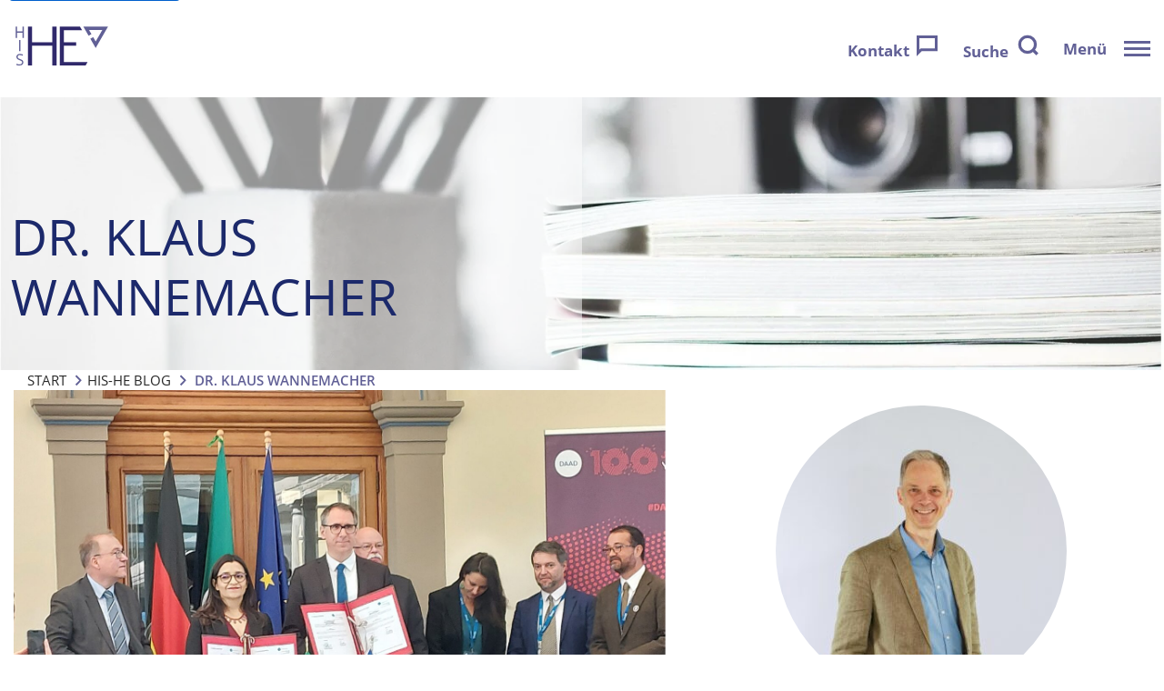

--- FILE ---
content_type: text/html; charset=UTF-8
request_url: https://blog.his-he.de/author/k-wannemacher/
body_size: 18219
content:








<!doctype html>
<html lang="en-US">
<head>
    <meta charset="UTF-8">
    <meta name="viewport" content="width=device-width, initial-scale=1">
    <link rel="profile" href="https://gmpg.org/xfn/11">
    <link rel="stylesheet" id="bootstrap" href="/wp-content/themes/his-he/bootstrap.css" media="all">

    <script type="text/javascript" data-cookieconsent="ignore">
	window.dataLayer = window.dataLayer || [];

	function gtag() {
		dataLayer.push(arguments);
	}

	gtag("consent", "default", {
		ad_personalization: "denied",
		ad_storage: "denied",
		ad_user_data: "denied",
		analytics_storage: "denied",
		functionality_storage: "denied",
		personalization_storage: "denied",
		security_storage: "granted",
		wait_for_update: 500,
	});
	gtag("set", "ads_data_redaction", true);
	</script>
<script type="text/javascript"
		id="Cookiebot"
		src="https://consent.cookiebot.com/uc.js"
		data-implementation="wp"
		data-cbid="4c663f30-43b3-4ab8-b5f4-f47c35adbc70"
						data-culture="EN"
				data-blockingmode="auto"
	></script>
<title>Dr. Klaus Wannemacher &#8211; HIS-HE Blog</title>
<meta name='robots' content='max-image-preview:large' />
<link rel="alternate" type="application/rss+xml" title="HIS-HE Blog &raquo; Feed" href="https://blog.his-he.de/feed/" />
<link rel="alternate" type="application/rss+xml" title="HIS-HE Blog &raquo; Comments Feed" href="https://blog.his-he.de/comments/feed/" />
<link rel="alternate" type="application/rss+xml" title="HIS-HE Blog &raquo; Posts by Dr. Klaus Wannemacher Feed" href="https://blog.his-he.de/author/k-wannemacher/feed/" />
<style id='wp-img-auto-sizes-contain-inline-css'>
img:is([sizes=auto i],[sizes^="auto," i]){contain-intrinsic-size:3000px 1500px}
/*# sourceURL=wp-img-auto-sizes-contain-inline-css */
</style>
<link rel='stylesheet' id='AuthorListWidgetStyle-css' href='https://blog.his-he.de/wp-content/plugins/authorList/app.css?ver=6.9' media='all' />
<style id='wp-emoji-styles-inline-css'>

	img.wp-smiley, img.emoji {
		display: inline !important;
		border: none !important;
		box-shadow: none !important;
		height: 1em !important;
		width: 1em !important;
		margin: 0 0.07em !important;
		vertical-align: -0.1em !important;
		background: none !important;
		padding: 0 !important;
	}
/*# sourceURL=wp-emoji-styles-inline-css */
</style>
<link rel='stylesheet' id='wp-block-library-css' href='https://blog.his-he.de/wp-includes/css/dist/block-library/style.min.css?ver=6.9' media='all' />
<style id='wp-block-categories-inline-css'>
.wp-block-categories{box-sizing:border-box}.wp-block-categories.alignleft{margin-right:2em}.wp-block-categories.alignright{margin-left:2em}.wp-block-categories.wp-block-categories-dropdown.aligncenter{text-align:center}.wp-block-categories .wp-block-categories__label{display:block;width:100%}
/*# sourceURL=https://blog.his-he.de/wp-includes/blocks/categories/style.min.css */
</style>
<style id='wp-block-heading-inline-css'>
h1:where(.wp-block-heading).has-background,h2:where(.wp-block-heading).has-background,h3:where(.wp-block-heading).has-background,h4:where(.wp-block-heading).has-background,h5:where(.wp-block-heading).has-background,h6:where(.wp-block-heading).has-background{padding:1.25em 2.375em}h1.has-text-align-left[style*=writing-mode]:where([style*=vertical-lr]),h1.has-text-align-right[style*=writing-mode]:where([style*=vertical-rl]),h2.has-text-align-left[style*=writing-mode]:where([style*=vertical-lr]),h2.has-text-align-right[style*=writing-mode]:where([style*=vertical-rl]),h3.has-text-align-left[style*=writing-mode]:where([style*=vertical-lr]),h3.has-text-align-right[style*=writing-mode]:where([style*=vertical-rl]),h4.has-text-align-left[style*=writing-mode]:where([style*=vertical-lr]),h4.has-text-align-right[style*=writing-mode]:where([style*=vertical-rl]),h5.has-text-align-left[style*=writing-mode]:where([style*=vertical-lr]),h5.has-text-align-right[style*=writing-mode]:where([style*=vertical-rl]),h6.has-text-align-left[style*=writing-mode]:where([style*=vertical-lr]),h6.has-text-align-right[style*=writing-mode]:where([style*=vertical-rl]){rotate:180deg}
/*# sourceURL=https://blog.his-he.de/wp-includes/blocks/heading/style.min.css */
</style>
<style id='wp-block-image-inline-css'>
.wp-block-image>a,.wp-block-image>figure>a{display:inline-block}.wp-block-image img{box-sizing:border-box;height:auto;max-width:100%;vertical-align:bottom}@media not (prefers-reduced-motion){.wp-block-image img.hide{visibility:hidden}.wp-block-image img.show{animation:show-content-image .4s}}.wp-block-image[style*=border-radius] img,.wp-block-image[style*=border-radius]>a{border-radius:inherit}.wp-block-image.has-custom-border img{box-sizing:border-box}.wp-block-image.aligncenter{text-align:center}.wp-block-image.alignfull>a,.wp-block-image.alignwide>a{width:100%}.wp-block-image.alignfull img,.wp-block-image.alignwide img{height:auto;width:100%}.wp-block-image .aligncenter,.wp-block-image .alignleft,.wp-block-image .alignright,.wp-block-image.aligncenter,.wp-block-image.alignleft,.wp-block-image.alignright{display:table}.wp-block-image .aligncenter>figcaption,.wp-block-image .alignleft>figcaption,.wp-block-image .alignright>figcaption,.wp-block-image.aligncenter>figcaption,.wp-block-image.alignleft>figcaption,.wp-block-image.alignright>figcaption{caption-side:bottom;display:table-caption}.wp-block-image .alignleft{float:left;margin:.5em 1em .5em 0}.wp-block-image .alignright{float:right;margin:.5em 0 .5em 1em}.wp-block-image .aligncenter{margin-left:auto;margin-right:auto}.wp-block-image :where(figcaption){margin-bottom:1em;margin-top:.5em}.wp-block-image.is-style-circle-mask img{border-radius:9999px}@supports ((-webkit-mask-image:none) or (mask-image:none)) or (-webkit-mask-image:none){.wp-block-image.is-style-circle-mask img{border-radius:0;-webkit-mask-image:url('data:image/svg+xml;utf8,<svg viewBox="0 0 100 100" xmlns="http://www.w3.org/2000/svg"><circle cx="50" cy="50" r="50"/></svg>');mask-image:url('data:image/svg+xml;utf8,<svg viewBox="0 0 100 100" xmlns="http://www.w3.org/2000/svg"><circle cx="50" cy="50" r="50"/></svg>');mask-mode:alpha;-webkit-mask-position:center;mask-position:center;-webkit-mask-repeat:no-repeat;mask-repeat:no-repeat;-webkit-mask-size:contain;mask-size:contain}}:root :where(.wp-block-image.is-style-rounded img,.wp-block-image .is-style-rounded img){border-radius:9999px}.wp-block-image figure{margin:0}.wp-lightbox-container{display:flex;flex-direction:column;position:relative}.wp-lightbox-container img{cursor:zoom-in}.wp-lightbox-container img:hover+button{opacity:1}.wp-lightbox-container button{align-items:center;backdrop-filter:blur(16px) saturate(180%);background-color:#5a5a5a40;border:none;border-radius:4px;cursor:zoom-in;display:flex;height:20px;justify-content:center;opacity:0;padding:0;position:absolute;right:16px;text-align:center;top:16px;width:20px;z-index:100}@media not (prefers-reduced-motion){.wp-lightbox-container button{transition:opacity .2s ease}}.wp-lightbox-container button:focus-visible{outline:3px auto #5a5a5a40;outline:3px auto -webkit-focus-ring-color;outline-offset:3px}.wp-lightbox-container button:hover{cursor:pointer;opacity:1}.wp-lightbox-container button:focus{opacity:1}.wp-lightbox-container button:focus,.wp-lightbox-container button:hover,.wp-lightbox-container button:not(:hover):not(:active):not(.has-background){background-color:#5a5a5a40;border:none}.wp-lightbox-overlay{box-sizing:border-box;cursor:zoom-out;height:100vh;left:0;overflow:hidden;position:fixed;top:0;visibility:hidden;width:100%;z-index:100000}.wp-lightbox-overlay .close-button{align-items:center;cursor:pointer;display:flex;justify-content:center;min-height:40px;min-width:40px;padding:0;position:absolute;right:calc(env(safe-area-inset-right) + 16px);top:calc(env(safe-area-inset-top) + 16px);z-index:5000000}.wp-lightbox-overlay .close-button:focus,.wp-lightbox-overlay .close-button:hover,.wp-lightbox-overlay .close-button:not(:hover):not(:active):not(.has-background){background:none;border:none}.wp-lightbox-overlay .lightbox-image-container{height:var(--wp--lightbox-container-height);left:50%;overflow:hidden;position:absolute;top:50%;transform:translate(-50%,-50%);transform-origin:top left;width:var(--wp--lightbox-container-width);z-index:9999999999}.wp-lightbox-overlay .wp-block-image{align-items:center;box-sizing:border-box;display:flex;height:100%;justify-content:center;margin:0;position:relative;transform-origin:0 0;width:100%;z-index:3000000}.wp-lightbox-overlay .wp-block-image img{height:var(--wp--lightbox-image-height);min-height:var(--wp--lightbox-image-height);min-width:var(--wp--lightbox-image-width);width:var(--wp--lightbox-image-width)}.wp-lightbox-overlay .wp-block-image figcaption{display:none}.wp-lightbox-overlay button{background:none;border:none}.wp-lightbox-overlay .scrim{background-color:#fff;height:100%;opacity:.9;position:absolute;width:100%;z-index:2000000}.wp-lightbox-overlay.active{visibility:visible}@media not (prefers-reduced-motion){.wp-lightbox-overlay.active{animation:turn-on-visibility .25s both}.wp-lightbox-overlay.active img{animation:turn-on-visibility .35s both}.wp-lightbox-overlay.show-closing-animation:not(.active){animation:turn-off-visibility .35s both}.wp-lightbox-overlay.show-closing-animation:not(.active) img{animation:turn-off-visibility .25s both}.wp-lightbox-overlay.zoom.active{animation:none;opacity:1;visibility:visible}.wp-lightbox-overlay.zoom.active .lightbox-image-container{animation:lightbox-zoom-in .4s}.wp-lightbox-overlay.zoom.active .lightbox-image-container img{animation:none}.wp-lightbox-overlay.zoom.active .scrim{animation:turn-on-visibility .4s forwards}.wp-lightbox-overlay.zoom.show-closing-animation:not(.active){animation:none}.wp-lightbox-overlay.zoom.show-closing-animation:not(.active) .lightbox-image-container{animation:lightbox-zoom-out .4s}.wp-lightbox-overlay.zoom.show-closing-animation:not(.active) .lightbox-image-container img{animation:none}.wp-lightbox-overlay.zoom.show-closing-animation:not(.active) .scrim{animation:turn-off-visibility .4s forwards}}@keyframes show-content-image{0%{visibility:hidden}99%{visibility:hidden}to{visibility:visible}}@keyframes turn-on-visibility{0%{opacity:0}to{opacity:1}}@keyframes turn-off-visibility{0%{opacity:1;visibility:visible}99%{opacity:0;visibility:visible}to{opacity:0;visibility:hidden}}@keyframes lightbox-zoom-in{0%{transform:translate(calc((-100vw + var(--wp--lightbox-scrollbar-width))/2 + var(--wp--lightbox-initial-left-position)),calc(-50vh + var(--wp--lightbox-initial-top-position))) scale(var(--wp--lightbox-scale))}to{transform:translate(-50%,-50%) scale(1)}}@keyframes lightbox-zoom-out{0%{transform:translate(-50%,-50%) scale(1);visibility:visible}99%{visibility:visible}to{transform:translate(calc((-100vw + var(--wp--lightbox-scrollbar-width))/2 + var(--wp--lightbox-initial-left-position)),calc(-50vh + var(--wp--lightbox-initial-top-position))) scale(var(--wp--lightbox-scale));visibility:hidden}}
/*# sourceURL=https://blog.his-he.de/wp-includes/blocks/image/style.min.css */
</style>
<style id='wp-block-latest-posts-inline-css'>
.wp-block-latest-posts{box-sizing:border-box}.wp-block-latest-posts.alignleft{margin-right:2em}.wp-block-latest-posts.alignright{margin-left:2em}.wp-block-latest-posts.wp-block-latest-posts__list{list-style:none}.wp-block-latest-posts.wp-block-latest-posts__list li{clear:both;overflow-wrap:break-word}.wp-block-latest-posts.is-grid{display:flex;flex-wrap:wrap}.wp-block-latest-posts.is-grid li{margin:0 1.25em 1.25em 0;width:100%}@media (min-width:600px){.wp-block-latest-posts.columns-2 li{width:calc(50% - .625em)}.wp-block-latest-posts.columns-2 li:nth-child(2n){margin-right:0}.wp-block-latest-posts.columns-3 li{width:calc(33.33333% - .83333em)}.wp-block-latest-posts.columns-3 li:nth-child(3n){margin-right:0}.wp-block-latest-posts.columns-4 li{width:calc(25% - .9375em)}.wp-block-latest-posts.columns-4 li:nth-child(4n){margin-right:0}.wp-block-latest-posts.columns-5 li{width:calc(20% - 1em)}.wp-block-latest-posts.columns-5 li:nth-child(5n){margin-right:0}.wp-block-latest-posts.columns-6 li{width:calc(16.66667% - 1.04167em)}.wp-block-latest-posts.columns-6 li:nth-child(6n){margin-right:0}}:root :where(.wp-block-latest-posts.is-grid){padding:0}:root :where(.wp-block-latest-posts.wp-block-latest-posts__list){padding-left:0}.wp-block-latest-posts__post-author,.wp-block-latest-posts__post-date{display:block;font-size:.8125em}.wp-block-latest-posts__post-excerpt,.wp-block-latest-posts__post-full-content{margin-bottom:1em;margin-top:.5em}.wp-block-latest-posts__featured-image a{display:inline-block}.wp-block-latest-posts__featured-image img{height:auto;max-width:100%;width:auto}.wp-block-latest-posts__featured-image.alignleft{float:left;margin-right:1em}.wp-block-latest-posts__featured-image.alignright{float:right;margin-left:1em}.wp-block-latest-posts__featured-image.aligncenter{margin-bottom:1em;text-align:center}
/*# sourceURL=https://blog.his-he.de/wp-includes/blocks/latest-posts/style.min.css */
</style>
<style id='wp-block-group-inline-css'>
.wp-block-group{box-sizing:border-box}:where(.wp-block-group.wp-block-group-is-layout-constrained){position:relative}
/*# sourceURL=https://blog.his-he.de/wp-includes/blocks/group/style.min.css */
</style>
<style id='wp-block-paragraph-inline-css'>
.is-small-text{font-size:.875em}.is-regular-text{font-size:1em}.is-large-text{font-size:2.25em}.is-larger-text{font-size:3em}.has-drop-cap:not(:focus):first-letter{float:left;font-size:8.4em;font-style:normal;font-weight:100;line-height:.68;margin:.05em .1em 0 0;text-transform:uppercase}body.rtl .has-drop-cap:not(:focus):first-letter{float:none;margin-left:.1em}p.has-drop-cap.has-background{overflow:hidden}:root :where(p.has-background){padding:1.25em 2.375em}:where(p.has-text-color:not(.has-link-color)) a{color:inherit}p.has-text-align-left[style*="writing-mode:vertical-lr"],p.has-text-align-right[style*="writing-mode:vertical-rl"]{rotate:180deg}
/*# sourceURL=https://blog.his-he.de/wp-includes/blocks/paragraph/style.min.css */
</style>
<style id='global-styles-inline-css'>
:root{--wp--preset--aspect-ratio--square: 1;--wp--preset--aspect-ratio--4-3: 4/3;--wp--preset--aspect-ratio--3-4: 3/4;--wp--preset--aspect-ratio--3-2: 3/2;--wp--preset--aspect-ratio--2-3: 2/3;--wp--preset--aspect-ratio--16-9: 16/9;--wp--preset--aspect-ratio--9-16: 9/16;--wp--preset--color--black: #000000;--wp--preset--color--cyan-bluish-gray: #abb8c3;--wp--preset--color--white: #ffffff;--wp--preset--color--pale-pink: #f78da7;--wp--preset--color--vivid-red: #cf2e2e;--wp--preset--color--luminous-vivid-orange: #ff6900;--wp--preset--color--luminous-vivid-amber: #fcb900;--wp--preset--color--light-green-cyan: #7bdcb5;--wp--preset--color--vivid-green-cyan: #00d084;--wp--preset--color--pale-cyan-blue: #8ed1fc;--wp--preset--color--vivid-cyan-blue: #0693e3;--wp--preset--color--vivid-purple: #9b51e0;--wp--preset--color--dark-blue: #1C296B;--wp--preset--color--light-blue: #616096;--wp--preset--color--dark-gray: #292929;--wp--preset--gradient--vivid-cyan-blue-to-vivid-purple: linear-gradient(135deg,rgb(6,147,227) 0%,rgb(155,81,224) 100%);--wp--preset--gradient--light-green-cyan-to-vivid-green-cyan: linear-gradient(135deg,rgb(122,220,180) 0%,rgb(0,208,130) 100%);--wp--preset--gradient--luminous-vivid-amber-to-luminous-vivid-orange: linear-gradient(135deg,rgb(252,185,0) 0%,rgb(255,105,0) 100%);--wp--preset--gradient--luminous-vivid-orange-to-vivid-red: linear-gradient(135deg,rgb(255,105,0) 0%,rgb(207,46,46) 100%);--wp--preset--gradient--very-light-gray-to-cyan-bluish-gray: linear-gradient(135deg,rgb(238,238,238) 0%,rgb(169,184,195) 100%);--wp--preset--gradient--cool-to-warm-spectrum: linear-gradient(135deg,rgb(74,234,220) 0%,rgb(151,120,209) 20%,rgb(207,42,186) 40%,rgb(238,44,130) 60%,rgb(251,105,98) 80%,rgb(254,248,76) 100%);--wp--preset--gradient--blush-light-purple: linear-gradient(135deg,rgb(255,206,236) 0%,rgb(152,150,240) 100%);--wp--preset--gradient--blush-bordeaux: linear-gradient(135deg,rgb(254,205,165) 0%,rgb(254,45,45) 50%,rgb(107,0,62) 100%);--wp--preset--gradient--luminous-dusk: linear-gradient(135deg,rgb(255,203,112) 0%,rgb(199,81,192) 50%,rgb(65,88,208) 100%);--wp--preset--gradient--pale-ocean: linear-gradient(135deg,rgb(255,245,203) 0%,rgb(182,227,212) 50%,rgb(51,167,181) 100%);--wp--preset--gradient--electric-grass: linear-gradient(135deg,rgb(202,248,128) 0%,rgb(113,206,126) 100%);--wp--preset--gradient--midnight: linear-gradient(135deg,rgb(2,3,129) 0%,rgb(40,116,252) 100%);--wp--preset--font-size--small: 13px;--wp--preset--font-size--medium: 20px;--wp--preset--font-size--large: 36px;--wp--preset--font-size--x-large: 42px;--wp--preset--spacing--20: 0.44rem;--wp--preset--spacing--30: 0.67rem;--wp--preset--spacing--40: 1rem;--wp--preset--spacing--50: 1.5rem;--wp--preset--spacing--60: 2.25rem;--wp--preset--spacing--70: 3.38rem;--wp--preset--spacing--80: 5.06rem;--wp--preset--shadow--natural: 6px 6px 9px rgba(0, 0, 0, 0.2);--wp--preset--shadow--deep: 12px 12px 50px rgba(0, 0, 0, 0.4);--wp--preset--shadow--sharp: 6px 6px 0px rgba(0, 0, 0, 0.2);--wp--preset--shadow--outlined: 6px 6px 0px -3px rgb(255, 255, 255), 6px 6px rgb(0, 0, 0);--wp--preset--shadow--crisp: 6px 6px 0px rgb(0, 0, 0);}:where(.is-layout-flex){gap: 0.5em;}:where(.is-layout-grid){gap: 0.5em;}body .is-layout-flex{display: flex;}.is-layout-flex{flex-wrap: wrap;align-items: center;}.is-layout-flex > :is(*, div){margin: 0;}body .is-layout-grid{display: grid;}.is-layout-grid > :is(*, div){margin: 0;}:where(.wp-block-columns.is-layout-flex){gap: 2em;}:where(.wp-block-columns.is-layout-grid){gap: 2em;}:where(.wp-block-post-template.is-layout-flex){gap: 1.25em;}:where(.wp-block-post-template.is-layout-grid){gap: 1.25em;}.has-black-color{color: var(--wp--preset--color--black) !important;}.has-cyan-bluish-gray-color{color: var(--wp--preset--color--cyan-bluish-gray) !important;}.has-white-color{color: var(--wp--preset--color--white) !important;}.has-pale-pink-color{color: var(--wp--preset--color--pale-pink) !important;}.has-vivid-red-color{color: var(--wp--preset--color--vivid-red) !important;}.has-luminous-vivid-orange-color{color: var(--wp--preset--color--luminous-vivid-orange) !important;}.has-luminous-vivid-amber-color{color: var(--wp--preset--color--luminous-vivid-amber) !important;}.has-light-green-cyan-color{color: var(--wp--preset--color--light-green-cyan) !important;}.has-vivid-green-cyan-color{color: var(--wp--preset--color--vivid-green-cyan) !important;}.has-pale-cyan-blue-color{color: var(--wp--preset--color--pale-cyan-blue) !important;}.has-vivid-cyan-blue-color{color: var(--wp--preset--color--vivid-cyan-blue) !important;}.has-vivid-purple-color{color: var(--wp--preset--color--vivid-purple) !important;}.has-black-background-color{background-color: var(--wp--preset--color--black) !important;}.has-cyan-bluish-gray-background-color{background-color: var(--wp--preset--color--cyan-bluish-gray) !important;}.has-white-background-color{background-color: var(--wp--preset--color--white) !important;}.has-pale-pink-background-color{background-color: var(--wp--preset--color--pale-pink) !important;}.has-vivid-red-background-color{background-color: var(--wp--preset--color--vivid-red) !important;}.has-luminous-vivid-orange-background-color{background-color: var(--wp--preset--color--luminous-vivid-orange) !important;}.has-luminous-vivid-amber-background-color{background-color: var(--wp--preset--color--luminous-vivid-amber) !important;}.has-light-green-cyan-background-color{background-color: var(--wp--preset--color--light-green-cyan) !important;}.has-vivid-green-cyan-background-color{background-color: var(--wp--preset--color--vivid-green-cyan) !important;}.has-pale-cyan-blue-background-color{background-color: var(--wp--preset--color--pale-cyan-blue) !important;}.has-vivid-cyan-blue-background-color{background-color: var(--wp--preset--color--vivid-cyan-blue) !important;}.has-vivid-purple-background-color{background-color: var(--wp--preset--color--vivid-purple) !important;}.has-black-border-color{border-color: var(--wp--preset--color--black) !important;}.has-cyan-bluish-gray-border-color{border-color: var(--wp--preset--color--cyan-bluish-gray) !important;}.has-white-border-color{border-color: var(--wp--preset--color--white) !important;}.has-pale-pink-border-color{border-color: var(--wp--preset--color--pale-pink) !important;}.has-vivid-red-border-color{border-color: var(--wp--preset--color--vivid-red) !important;}.has-luminous-vivid-orange-border-color{border-color: var(--wp--preset--color--luminous-vivid-orange) !important;}.has-luminous-vivid-amber-border-color{border-color: var(--wp--preset--color--luminous-vivid-amber) !important;}.has-light-green-cyan-border-color{border-color: var(--wp--preset--color--light-green-cyan) !important;}.has-vivid-green-cyan-border-color{border-color: var(--wp--preset--color--vivid-green-cyan) !important;}.has-pale-cyan-blue-border-color{border-color: var(--wp--preset--color--pale-cyan-blue) !important;}.has-vivid-cyan-blue-border-color{border-color: var(--wp--preset--color--vivid-cyan-blue) !important;}.has-vivid-purple-border-color{border-color: var(--wp--preset--color--vivid-purple) !important;}.has-vivid-cyan-blue-to-vivid-purple-gradient-background{background: var(--wp--preset--gradient--vivid-cyan-blue-to-vivid-purple) !important;}.has-light-green-cyan-to-vivid-green-cyan-gradient-background{background: var(--wp--preset--gradient--light-green-cyan-to-vivid-green-cyan) !important;}.has-luminous-vivid-amber-to-luminous-vivid-orange-gradient-background{background: var(--wp--preset--gradient--luminous-vivid-amber-to-luminous-vivid-orange) !important;}.has-luminous-vivid-orange-to-vivid-red-gradient-background{background: var(--wp--preset--gradient--luminous-vivid-orange-to-vivid-red) !important;}.has-very-light-gray-to-cyan-bluish-gray-gradient-background{background: var(--wp--preset--gradient--very-light-gray-to-cyan-bluish-gray) !important;}.has-cool-to-warm-spectrum-gradient-background{background: var(--wp--preset--gradient--cool-to-warm-spectrum) !important;}.has-blush-light-purple-gradient-background{background: var(--wp--preset--gradient--blush-light-purple) !important;}.has-blush-bordeaux-gradient-background{background: var(--wp--preset--gradient--blush-bordeaux) !important;}.has-luminous-dusk-gradient-background{background: var(--wp--preset--gradient--luminous-dusk) !important;}.has-pale-ocean-gradient-background{background: var(--wp--preset--gradient--pale-ocean) !important;}.has-electric-grass-gradient-background{background: var(--wp--preset--gradient--electric-grass) !important;}.has-midnight-gradient-background{background: var(--wp--preset--gradient--midnight) !important;}.has-small-font-size{font-size: var(--wp--preset--font-size--small) !important;}.has-medium-font-size{font-size: var(--wp--preset--font-size--medium) !important;}.has-large-font-size{font-size: var(--wp--preset--font-size--large) !important;}.has-x-large-font-size{font-size: var(--wp--preset--font-size--x-large) !important;}
/*# sourceURL=global-styles-inline-css */
</style>

<style id='classic-theme-styles-inline-css'>
/*! This file is auto-generated */
.wp-block-button__link{color:#fff;background-color:#32373c;border-radius:9999px;box-shadow:none;text-decoration:none;padding:calc(.667em + 2px) calc(1.333em + 2px);font-size:1.125em}.wp-block-file__button{background:#32373c;color:#fff;text-decoration:none}
/*# sourceURL=/wp-includes/css/classic-themes.min.css */
</style>
<link rel='stylesheet' id='parent-style-css' href='https://blog.his-he.de/wp-content/themes/his-he/style.css?ver=6.9' media='all' />
<link rel='stylesheet' id='child-theme-css-css' href='https://blog.his-he.de/wp-content/themes/his-he-blog/style.css?ver=6.9' media='all' />
<link rel='stylesheet' id='slick-style-css' href='https://blog.his-he.de/wp-content/themes/his-he/node_modules/slick-carousel/slick/slick.css?ver=6.9' media='all' />
<link rel='stylesheet' id='his-he-style-css' href='https://blog.his-he.de/wp-content/themes/his-he-blog/style.css?ver=1.0.0' media='all' />
<link rel="https://api.w.org/" href="https://blog.his-he.de/wp-json/" /><link rel="alternate" title="JSON" type="application/json" href="https://blog.his-he.de/wp-json/wp/v2/users/6" /><link rel="EditURI" type="application/rsd+xml" title="RSD" href="https://blog.his-he.de/xmlrpc.php?rsd" />
<meta name="generator" content="WordPress 6.9" />
<!-- Matomo -->
<script>
  var _paq = window._paq = window._paq || [];
  /* tracker methods like "setCustomDimension" should be called before "trackPageView" */
  _paq.push(['trackPageView']);
_paq.push(['trackAllContentImpressions']);
  _paq.push(['enableLinkTracking']);
  (function() {
    var u="//blog.his-he.de/wp-content/plugins/wp-piwik/proxy/"
    _paq.push(['setTrackerUrl', u+'matomo.php']);
    _paq.push(['setSiteId', '5']);
    var d=document, g=d.createElement('script'), s=d.getElementsByTagName('script')[0];
    g.async=true; g.src=u+'matomo.php'; s.parentNode.insertBefore(g,s);
  })();
</script>
<!-- End Matomo Code -->
<link rel="icon" href="https://blog.his-he.de/wp-content/uploads/sites/5/2022/02/cropped-cropped-favicon-1-32x32.png" sizes="32x32" />
<link rel="icon" href="https://blog.his-he.de/wp-content/uploads/sites/5/2022/02/cropped-cropped-favicon-1-192x192.png" sizes="192x192" />
<link rel="apple-touch-icon" href="https://blog.his-he.de/wp-content/uploads/sites/5/2022/02/cropped-cropped-favicon-1-180x180.png" />
<meta name="msapplication-TileImage" content="https://blog.his-he.de/wp-content/uploads/sites/5/2022/02/cropped-cropped-favicon-1-270x270.png" />
                <title>HIS-HE Blog  -  Den tiefgreifenden Wandel gestalten im Jubiläumsjahr des DAAD</title>
    </head>

<body class="archive author author-k-wannemacher author-6 wp-custom-logo wp-theme-his-he wp-child-theme-his-he-blog hfeed">
<a class="skip-link" href="#skip-to" aria-label="Direkt zum Hauptinhalt springen">
  Zum Inhalt springen
</a>
<div id="page" class="site ">
    <div id="navigation" class="position-fixed w-100 ">
        <div class=" d-flex justify-content-between container">
            <a href="https://his-he.de/" aria-label="Zur Startseite">
                <svg xmlns="http://www.w3.org/2000/svg" style="width: 106px" id="Ebene_1" data-name="Ebene 1" viewBox="0 0 313.96 139.07">
                    <defs><style>.cls-1{fill:#30296b;}.cls-2{fill:#616096;}</style></defs>
                    <path class="cls-1" d="M126.17,68.85H60.26v64.33H46.83V7H60.26V57.64h65.91V7h13.64V133.18H126.17Z"/>
                    <path class="cls-1" d="M150.4,7h65.76l6.53,11.2H163.82V57.64h39.92V68.85H163.82v52.93H241l-6.58,11.4h-84Z"/>
                    <polygon class="cls-2" points="227.16 6.95 244.21 36.47 253.4 31.17 245.54 17.56 288.88 17.56 267.21 55.09 259 40.88 249.81 46.18 267.21 76.31 307.26 6.95 227.16 6.95"/>
                    <path class="cls-2" d="M33.27,43.54H29V26.32H11V43.54H6.7V7H11V22.52H29V7h4.26Z"/>
                    <path class="cls-2" d="M17.86,86.91V50.31h4.25v36.6Z"/>
                    <path class="cls-2" d="M31.59,122.94a9,9,0,0,1-3.51,7.54q-3.49,2.7-9.51,2.7c-4.34,0-7.67-.56-10-1.67V127.4a26.87,26.87,0,0,0,4.91,1.5,25.52,25.52,0,0,0,5.25.55q4.26,0,6.41-1.62a5.27,5.27,0,0,0,2.15-4.49,5.79,5.79,0,0,0-.76-3.12A7.05,7.05,0,0,0,24,118a35.58,35.58,0,0,0-5.45-2.33q-5.1-1.83-7.3-4.33A9.57,9.57,0,0,1,9,104.8a8.14,8.14,0,0,1,3.18-6.74,13.22,13.22,0,0,1,8.41-2.5,24.86,24.86,0,0,1,10,2l-1.32,3.71a22.68,22.68,0,0,0-8.82-1.91,8.52,8.52,0,0,0-5.28,1.46,4.77,4.77,0,0,0-1.9,4A6.15,6.15,0,0,0,14,108a6.67,6.67,0,0,0,2.37,2.23,29.84,29.84,0,0,0,5.09,2.24q5.76,2.05,7.92,4.41A8.63,8.63,0,0,1,31.59,122.94Z"/>
                </svg>
            </a>

            <div class="d-flex">
                <div id="contact" class="d-flex align-items-center">
                    <a href="#" class="uppercase d-flex align-items-center">
                        <span class="icon-text">Kontakt</span>
                        <svg class="ml-1" id="contact-svg" xmlns="http://www.w3.org/2000/svg" width="23.498" height="23.027" viewBox="0 0 23.498 23.027">
                            <defs><style>.a{fill:none;stroke:#616096;stroke-miterlimit:10;stroke-width:3px}</style></defs>
                            <path class="a" d="M593.451,110.185h-20.5v17.906l3.665-3.665h16.832Z" transform="translate(-571.453 -108.685)"/>
                        </svg>
                        <svg  class="close-svg" xmlns="http://www.w3.org/2000/svg" width="22.894" height="22.894" viewBox="0 0 22.894 22.894"><defs><style>.a{fill:none;stroke:#616096;stroke-width:3px;}</style></defs><g transform="translate(-1742.742 -73.053)"><line class="a" x2="29.377" transform="translate(1743.802 74.114) rotate(45)"/><line class="a" x2="29.377" transform="translate(1743.802 94.886) rotate(-45)"/></g></svg>
                    </a>
                </div>

                <div id="search" class="d-flex align-items-center">
                    <a href="https://his-he.de/?s=" class="uppercase d-flex align-items-center">
                        <span class="icon-text">Suche</span>
                        <svg class="ml-1" xmlns="http://www.w3.org/2000/svg" width="26" height="26" viewBox="0 0 24 24" fill="none" stroke="#616096" stroke-width="3">
                            <circle cx="11" cy="11" r="8" />
                            <line x1="21" y1="21" x2="16.65" y2="16.65" />
                        </svg>
                    </a>
                </div>

                <div id="" class="d-flex align-items-center ml-4">
                    <span id="hamburger" class="uppercase d-flex align-items-center h-100">
                        <span class="icon-text">Menü</span>
                        <svg id="hamburger-svg" xmlns="http://www.w3.org/2000/svg" width="29.377" height="17.33" viewBox="0 0 29.377 17.33">
                            <defs><style>.a{fill:none;stroke:#616096;stroke-width:3px}</style></defs>
                            <g transform="translate(-1739.5 -76)">
                                <line class="a" x2="29.377" transform="translate(1739.5 77.5)"/>
                                <line class="a" x2="29.377" transform="translate(1739.5 84.665)"/>
                                <line class="a" x2="29.377" transform="translate(1739.5 91.83)"/>
                            </g>
                        </svg>
                        <svg class="close-svg" xmlns="http://www.w3.org/2000/svg" width="22.894" height="22.894" viewBox="0 0 22.894 22.894"><defs><style>.a{fill:none;stroke:#616096;stroke-width:3px;}</style></defs><g transform="translate(-1742.742 -73.053)"><line class="a" x2="29.377" transform="translate(1743.802 74.114) rotate(45)"/><line class="a" x2="29.377" transform="translate(1743.802 94.886) rotate(-45)"/></g></svg>
                    </span>

                    <nav id="site-navigation" class="main-navigation">
                        <div class="container">
                            <div class="menu-hauptnavigation-container"><ul id="primary-menu" class="menu"><li class=" menu-item menu-item-type-post_type menu-item-object-page menu-item-has-children"><span class="icon-flex-inline"><a href="https://his-he.de/uber-uns/">ÜBER UNS</a><span class="toggle_menu_sub"><svg xmlns="http://www.w3.org/2000/svg" width="16" height="16" viewBox="0 0 24 24" fill="none" stroke="currentColor" stroke-width="1" stroke-linecap="round" stroke-linejoin="round" class="feather feather-arrow-down lozad paulmann_ui_navigationSubIcon"><line x1="12" y1="5" x2="12" y2="19"></line><polyline points="19 12 12 19 5 12"></polyline></svg></span></span><ul class="sub-menu"><li class=" menu-item menu-item-type-post_type menu-item-object-page"><span class="icon-flex-inline"><a href="https://his-he.de/uber-uns/organe/">ORGANE</a></span></li><li class=" menu-item menu-item-type-post_type menu-item-object-page"><span class="icon-flex-inline"><a href="https://his-he.de/uber-uns/satzung/">SATZUNG &amp; LEITLINIEN</a></span></li><li class=" menu-item menu-item-type-post_type menu-item-object-page menu-item-has-children"><span class="icon-flex-inline"><a href="https://his-he.de/uber-uns/teams-der-geschaeftsbereiche/">ORGANISATION</a><span class="toggle_menu_sub"><svg xmlns="http://www.w3.org/2000/svg" width="16" height="16" viewBox="0 0 24 24" fill="none" stroke="currentColor" stroke-width="1" stroke-linecap="round" stroke-linejoin="round" class="feather feather-arrow-down lozad paulmann_ui_navigationSubIcon"><line x1="12" y1="5" x2="12" y2="19"></line><polyline points="19 12 12 19 5 12"></polyline></svg></span></span><ul class="sub-menu"><li class=" menu-item menu-item-type-post_type menu-item-object-page"><span class="icon-flex-inline"><a href="https://his-he.de/uber-uns/teams-der-geschaeftsbereiche/geschaeftsfuehrung-2/">Geschäftsführung</a></span></li><li class=" menu-item menu-item-type-post_type menu-item-object-page"><span class="icon-flex-inline"><a href="https://his-he.de/uber-uns/teams-der-geschaeftsbereiche/hochschulbau/">Bauliche Hochschulentwicklung</a></span></li><li class=" menu-item menu-item-type-post_type menu-item-object-page"><span class="icon-flex-inline"><a href="https://his-he.de/uber-uns/teams-der-geschaeftsbereiche/hochschulinfrastruktur/">HOCHSCHULINFRASTRUKTUR</a></span></li><li class=" menu-item menu-item-type-post_type menu-item-object-page"><span class="icon-flex-inline"><a href="https://his-he.de/uber-uns/teams-der-geschaeftsbereiche/hochschulmanagement/">HOCHSCHULMANAGEMENT</a></span></li><li class=" menu-item menu-item-type-post_type menu-item-object-page"><span class="icon-flex-inline"><a href="https://his-he.de/uber-uns/teams-der-geschaeftsbereiche/verwaltung/">VERWALTUNG</a></span></li><li class=" menu-item menu-item-type-post_type menu-item-object-page"><span class="icon-flex-inline"><a href="https://his-he.de/uber-uns/teams-der-geschaeftsbereiche/unternehmens-kommunikation/">Unternehmenskommunikation</a></span></li></ul></li></ul></li><li class=" menu-item menu-item-type-post_type menu-item-object-page menu-item-has-children"><span class="icon-flex-inline"><a href="https://his-he.de/leistungen/">LEISTUNGEN</a><span class="toggle_menu_sub"><svg xmlns="http://www.w3.org/2000/svg" width="16" height="16" viewBox="0 0 24 24" fill="none" stroke="currentColor" stroke-width="1" stroke-linecap="round" stroke-linejoin="round" class="feather feather-arrow-down lozad paulmann_ui_navigationSubIcon"><line x1="12" y1="5" x2="12" y2="19"></line><polyline points="19 12 12 19 5 12"></polyline></svg></span></span><ul class="sub-menu"><li class=" menu-item menu-item-type-custom menu-item-object-custom menu-item-has-children"><span class="icon-flex-inline"><a href="https://his-he.de/leistungen/">Bedarfsplanung und Campusentwicklung</a><span class="toggle_menu_sub"><svg xmlns="http://www.w3.org/2000/svg" width="16" height="16" viewBox="0 0 24 24" fill="none" stroke="currentColor" stroke-width="1" stroke-linecap="round" stroke-linejoin="round" class="feather feather-arrow-down lozad paulmann_ui_navigationSubIcon"><line x1="12" y1="5" x2="12" y2="19"></line><polyline points="19 12 12 19 5 12"></polyline></svg></span></span><ul class="sub-menu"><li class=" menu-item menu-item-type-post_type menu-item-object-page"><span class="icon-flex-inline"><a href="https://his-he.de/leistungen/bedarfsplanung/">BEDARFSPLANUNG</a></span></li><li class=" menu-item menu-item-type-post_type menu-item-object-page"><span class="icon-flex-inline"><a href="https://his-he.de/leistungen/campusentwicklung-und-standortplanung/">Campusentwicklung und Standortplanung</a></span></li><li class=" menu-item menu-item-type-post_type menu-item-object-page"><span class="icon-flex-inline"><a href="https://his-he.de/leistungen/flaechensteuerung-flaechenmanagement/">FLÄCHENSTEUERUNG UND FLÄCHENMANAGEMENT</a></span></li><li class=" menu-item menu-item-type-post_type menu-item-object-page"><span class="icon-flex-inline"><a href="https://his-he.de/leistungen/begutachtung-von-raumprogrammen/">Begutachtung von Raumprogrammen</a></span></li><li class=" menu-item menu-item-type-post_type menu-item-object-page"><span class="icon-flex-inline"><a href="https://his-he.de/leistungen/forschungsbau/">FORSCHUNGSBAU</a></span></li><li class=" menu-item menu-item-type-post_type menu-item-object-page"><span class="icon-flex-inline"><a href="https://his-he.de/leistungen/gebaude-und-infrastruktur/">GEBÄUDE UND INFRASTRUKTUR</a></span></li></ul></li><li class=" menu-item menu-item-type-custom menu-item-object-custom menu-item-has-children"><span class="icon-flex-inline"><a href="https://his-he.de/leistungen/">Nachhaltigkeit und Energie</a><span class="toggle_menu_sub"><svg xmlns="http://www.w3.org/2000/svg" width="16" height="16" viewBox="0 0 24 24" fill="none" stroke="currentColor" stroke-width="1" stroke-linecap="round" stroke-linejoin="round" class="feather feather-arrow-down lozad paulmann_ui_navigationSubIcon"><line x1="12" y1="5" x2="12" y2="19"></line><polyline points="19 12 12 19 5 12"></polyline></svg></span></span><ul class="sub-menu"><li class=" menu-item menu-item-type-post_type menu-item-object-page"><span class="icon-flex-inline"><a href="https://his-he.de/leistungen/nachhaltige-entwicklung/">Nachhaltige Entwicklung</a></span></li><li class=" menu-item menu-item-type-post_type menu-item-object-page"><span class="icon-flex-inline"><a href="https://his-he.de/leistungen/klimaschutz/">Klimaschutz</a></span></li><li class=" menu-item menu-item-type-post_type menu-item-object-page"><span class="icon-flex-inline"><a href="https://his-he.de/leistungen/energieversorgung-und-energieeffizienz/">Energieversorgung und Energieeffizienz</a></span></li><li class=" menu-item menu-item-type-post_type menu-item-object-page"><span class="icon-flex-inline"><a href="https://his-he.de/leistungen/umweltmanagement/">Umweltmanagement</a></span></li></ul></li><li class=" menu-item menu-item-type-custom menu-item-object-custom menu-item-has-children"><span class="icon-flex-inline"><a href="https://his-he.de/leistungen/">Organisations- und Strategieberatung</a><span class="toggle_menu_sub"><svg xmlns="http://www.w3.org/2000/svg" width="16" height="16" viewBox="0 0 24 24" fill="none" stroke="currentColor" stroke-width="1" stroke-linecap="round" stroke-linejoin="round" class="feather feather-arrow-down lozad paulmann_ui_navigationSubIcon"><line x1="12" y1="5" x2="12" y2="19"></line><polyline points="19 12 12 19 5 12"></polyline></svg></span></span><ul class="sub-menu"><li class=" menu-item menu-item-type-post_type menu-item-object-page"><span class="icon-flex-inline"><a href="https://his-he.de/leistungen/benchmarking/">BENCHMARKING</a></span></li><li class=" menu-item menu-item-type-post_type menu-item-object-page"><span class="icon-flex-inline"><a href="https://his-he.de/leistungen/governance-und-strategie/">Governance und Strategie</a></span></li><li class=" menu-item menu-item-type-post_type menu-item-object-page"><span class="icon-flex-inline"><a href="https://his-he.de/leistungen/verwaltung-services-und-it/">VERWALTUNG, SERVICES UND IT</a></span></li></ul></li><li class=" menu-item menu-item-type-custom menu-item-object-custom menu-item-has-children"><span class="icon-flex-inline"><a href="https://his-he.de/leistungen/">Lehr-, Lern- und Arbeitswelten</a><span class="toggle_menu_sub"><svg xmlns="http://www.w3.org/2000/svg" width="16" height="16" viewBox="0 0 24 24" fill="none" stroke="currentColor" stroke-width="1" stroke-linecap="round" stroke-linejoin="round" class="feather feather-arrow-down lozad paulmann_ui_navigationSubIcon"><line x1="12" y1="5" x2="12" y2="19"></line><polyline points="19 12 12 19 5 12"></polyline></svg></span></span><ul class="sub-menu"><li class=" menu-item menu-item-type-post_type menu-item-object-page"><span class="icon-flex-inline"><a href="https://his-he.de/leistungen/sicherheit-und-gesundheit/">SICHERHEIT UND GESUNDHEIT</a></span></li><li class=" menu-item menu-item-type-post_type menu-item-object-page"><span class="icon-flex-inline"><a href="https://his-he.de/leistungen/studium-lehre-forschung-und-transfer/">STUDIUM, LEHRE, FORSCHUNG UND TRANSFER</a></span></li></ul></li><li class=" menu-item menu-item-type-custom menu-item-object-custom menu-item-has-children"><span class="icon-flex-inline"><a href="https://his-he.de/leistungen/">Digitalisierung</a><span class="toggle_menu_sub"><svg xmlns="http://www.w3.org/2000/svg" width="16" height="16" viewBox="0 0 24 24" fill="none" stroke="currentColor" stroke-width="1" stroke-linecap="round" stroke-linejoin="round" class="feather feather-arrow-down lozad paulmann_ui_navigationSubIcon"><line x1="12" y1="5" x2="12" y2="19"></line><polyline points="19 12 12 19 5 12"></polyline></svg></span></span><ul class="sub-menu"><li class=" menu-item menu-item-type-post_type menu-item-object-page"><span class="icon-flex-inline"><a href="https://his-he.de/leistungen/digitale_transformation/">DIGITALE TRANSFORMATION</a></span></li></ul></li></ul></li><li class=" menu-item menu-item-type-post_type menu-item-object-page menu-item-has-children"><span class="icon-flex-inline"><a href="https://his-he.de/karriereportal/">KARRIEREPORTAL</a><span class="toggle_menu_sub"><svg xmlns="http://www.w3.org/2000/svg" width="16" height="16" viewBox="0 0 24 24" fill="none" stroke="currentColor" stroke-width="1" stroke-linecap="round" stroke-linejoin="round" class="feather feather-arrow-down lozad paulmann_ui_navigationSubIcon"><line x1="12" y1="5" x2="12" y2="19"></line><polyline points="19 12 12 19 5 12"></polyline></svg></span></span><ul class="sub-menu"><li class=" menu-item menu-item-type-post_type menu-item-object-page"><span class="icon-flex-inline"><a href="https://his-he.de/karriereportal/arbeiten-bei-his-he/">ARBEITEN BEI HIS-HE</a></span></li><li class=" menu-item menu-item-type-post_type menu-item-object-page"><span class="icon-flex-inline"><a href="https://his-he.de/karriereportal/stellenangebote/">STELLENANGEBOTE</a></span></li><li class=" menu-item menu-item-type-post_type menu-item-object-page"><span class="icon-flex-inline"><a href="https://his-he.de/karriereportal/bewerbungsformular/">BEWERBUNGSFORMULAR</a></span></li><li class=" menu-item menu-item-type-post_type menu-item-object-page"><span class="icon-flex-inline"><a href="https://his-he.de/karriereportal/einstellungsprozess/">EINSTELLUNGSPROZESS</a></span></li><li class=" menu-item menu-item-type-post_type menu-item-object-page"><span class="icon-flex-inline"><a href="https://his-he.de/karriereportal/bewerberinnen-faq/">BEWERBER:INNEN-FAQ</a></span></li></ul></li><li class=" menu-item menu-item-type-post_type menu-item-object-page"><span class="icon-flex-inline"><a href="https://his-he.de/mediencenter/veranstaltungen/">VERANSTALTUNGEN</a></span></li><li class=" menu-item menu-item-type-post_type menu-item-object-page menu-item-has-children"><span class="icon-flex-inline"><a href="https://his-he.de/mediencenter/">MEDIENCENTER</a><span class="toggle_menu_sub"><svg xmlns="http://www.w3.org/2000/svg" width="16" height="16" viewBox="0 0 24 24" fill="none" stroke="currentColor" stroke-width="1" stroke-linecap="round" stroke-linejoin="round" class="feather feather-arrow-down lozad paulmann_ui_navigationSubIcon"><line x1="12" y1="5" x2="12" y2="19"></line><polyline points="19 12 12 19 5 12"></polyline></svg></span></span><ul class="sub-menu"><li class=" menu-item menu-item-type-post_type menu-item-object-page"><span class="icon-flex-inline"><a href="https://his-he.de/mediencenter/pressemitteilungen/">PRESSE</a></span></li><li class=" menu-item menu-item-type-post_type menu-item-object-page"><span class="icon-flex-inline"><a href="https://his-he.de/mediencenter/projekte/">PROJEKTE</a></span></li><li class=" menu-item menu-item-type-post_type menu-item-object-page"><span class="icon-flex-inline"><a href="https://his-he.de/mediencenter/publikationen/">PUBLIKATIONEN</a></span></li><li class=" menu-item menu-item-type-post_type menu-item-object-page"><span class="icon-flex-inline"><a href="https://his-he.de/mediencenter/newsletter-verteiler/">Newsletter &amp; Verteiler</a></span></li></ul></li><li class=" menu-item menu-item-type-custom menu-item-object-custom"><span class="icon-flex-inline"><a href="https://blog.his-he.de/">HIS-HE BLOG</a></span></li><li class=" menu-item menu-item-type-post_type menu-item-object-page menu-item-has-children"><span class="icon-flex-inline"><a href="https://his-he.de/interna/">INTERNA</a><span class="toggle_menu_sub"><svg xmlns="http://www.w3.org/2000/svg" width="16" height="16" viewBox="0 0 24 24" fill="none" stroke="currentColor" stroke-width="1" stroke-linecap="round" stroke-linejoin="round" class="feather feather-arrow-down lozad paulmann_ui_navigationSubIcon"><line x1="12" y1="5" x2="12" y2="19"></line><polyline points="19 12 12 19 5 12"></polyline></svg></span></span><ul class="sub-menu"><li class=" menu-item menu-item-type-post_type menu-item-object-page"><span class="icon-flex-inline"><a href="https://his-he.de/interna/intranet/">INTRANET</a></span></li><li class=" menu-item menu-item-type-post_type menu-item-object-page menu-item-has-children"><span class="icon-flex-inline"><a href="https://his-he.de/interna/betriebsrat/">BETRIEBSRAT</a><span class="toggle_menu_sub"><svg xmlns="http://www.w3.org/2000/svg" width="16" height="16" viewBox="0 0 24 24" fill="none" stroke="currentColor" stroke-width="1" stroke-linecap="round" stroke-linejoin="round" class="feather feather-arrow-down lozad paulmann_ui_navigationSubIcon"><line x1="12" y1="5" x2="12" y2="19"></line><polyline points="19 12 12 19 5 12"></polyline></svg></span></span><ul class="sub-menu"><li class=" menu-item menu-item-type-post_type menu-item-object-page"><span class="icon-flex-inline"><a href="https://his-he.de/interna/betriebsrat/geschuetzter-bereich/ueber-uns/">ÜBER UNS</a></span></li><li class=" menu-item menu-item-type-post_type menu-item-object-page"><span class="icon-flex-inline"><a href="https://his-he.de/?page_id=2340">AKTUELLES UND TERMINE</a></span></li><li class=" menu-item menu-item-type-post_type menu-item-object-page"><span class="icon-flex-inline"><a href="https://his-he.de/interna/betriebsrat/geschuetzter-bereich/betriebsvereinbarungen/">BETRIEBSVEREINBARUNGEN</a></span></li><li class=" menu-item menu-item-type-post_type menu-item-object-page"><span class="icon-flex-inline"><a href="https://his-he.de/interna/betriebsrat/geschuetzter-bereich/archiv/">ARCHIV</a></span></li><li class=" menu-item menu-item-type-post_type menu-item-object-page"><span class="icon-flex-inline"><a href="https://his-he.de/interna/betriebsrat/geschuetzter-bereich/themen/">THEMEN</a></span></li></ul></li><li class=" menu-item menu-item-type-post_type menu-item-object-page menu-item-has-children"><span class="icon-flex-inline"><a href="https://his-he.de/interna/fachbeirat-hochschulbau/">FACHBEIRAT HOCHSCHULBAU</a><span class="toggle_menu_sub"><svg xmlns="http://www.w3.org/2000/svg" width="16" height="16" viewBox="0 0 24 24" fill="none" stroke="currentColor" stroke-width="1" stroke-linecap="round" stroke-linejoin="round" class="feather feather-arrow-down lozad paulmann_ui_navigationSubIcon"><line x1="12" y1="5" x2="12" y2="19"></line><polyline points="19 12 12 19 5 12"></polyline></svg></span></span><ul class="sub-menu"><li class=" menu-item menu-item-type-post_type menu-item-object-page"><span class="icon-flex-inline"><a href="https://his-he.de/interna/fachbeirat-hochschulbau/geschuetzter-bereich/mitglieder/">MITGLIEDER</a></span></li><li class=" menu-item menu-item-type-post_type menu-item-object-page"><span class="icon-flex-inline"><a href="https://his-he.de/interna/fachbeirat-hochschulbau/geschuetzter-bereich/tagesordnungen/">TAGESORDNUNGEN</a></span></li><li class=" menu-item menu-item-type-post_type menu-item-object-page"><span class="icon-flex-inline"><a href="https://his-he.de/interna/fachbeirat-hochschulbau/geschuetzter-bereich/protokolle/">PROTOKOLLE</a></span></li><li class=" menu-item menu-item-type-post_type menu-item-object-page"><span class="icon-flex-inline"><a href="https://his-he.de/interna/fachbeirat-hochschulbau/geschuetzter-bereich/vortraege/">VORTRÄGE</a></span></li></ul></li><li class=" menu-item menu-item-type-post_type menu-item-object-page menu-item-has-children"><span class="icon-flex-inline"><a href="https://his-he.de/interna/fachbeirat-hochschulgovernance/">FACHBEIRAT HOCHSCHULGOVERNANCE</a><span class="toggle_menu_sub"><svg xmlns="http://www.w3.org/2000/svg" width="16" height="16" viewBox="0 0 24 24" fill="none" stroke="currentColor" stroke-width="1" stroke-linecap="round" stroke-linejoin="round" class="feather feather-arrow-down lozad paulmann_ui_navigationSubIcon"><line x1="12" y1="5" x2="12" y2="19"></line><polyline points="19 12 12 19 5 12"></polyline></svg></span></span><ul class="sub-menu"><li class=" menu-item menu-item-type-post_type menu-item-object-page"><span class="icon-flex-inline"><a href="https://his-he.de/interna/fachbeirat-hochschulgovernance/geschuetzter-bereich/mitglieder/">MITGLIEDER</a></span></li><li class=" menu-item menu-item-type-post_type menu-item-object-page"><span class="icon-flex-inline"><a href="https://his-he.de/interna/fachbeirat-hochschulgovernance/geschuetzter-bereich/tagesordnungen/">TAGESORDNUNGEN</a></span></li><li class=" menu-item menu-item-type-post_type menu-item-object-page"><span class="icon-flex-inline"><a href="https://his-he.de/interna/fachbeirat-hochschulgovernance/geschuetzter-bereich/protokolle/">PROTOKOLLE</a></span></li><li class=" menu-item menu-item-type-post_type menu-item-object-page"><span class="icon-flex-inline"><a href="https://his-he.de/interna/fachbeirat-hochschulgovernance/geschuetzter-bereich/vortraege/">VORTRÄGE</a></span></li></ul></li></ul></li><li class=" menu-item menu-item-type-post_type menu-item-object-page"><span class="icon-flex-inline"><a href="https://his-he.de/logout/">LOGOUT</a></span></li></ul></div>                        </div>
                    </nav><!-- #site-navigation -->
                </div>
            </div>
        </div>
    </div>

    <div id="contact-area" class="contact-wrapper">
        <div class="lazyblock-contacts-JiCsJ wp-block-lazyblock-contacts"><div class="container-fluit d-flex flex-wrap justify-content-xxl-between justify-content-start contact-container">
            <div class="employee-col background-grey mx-xxl-0 m-3">
            <h3 class="text-uppercase color-light-blue">
                Geschäftsführung            </h3>

            <a href="https://his-he.de/uber-uns/teams-der-geschaeftsbereiche/grit-wuermseer/">
                <h4 class="employee-name">Dr. Grit Würmseer</h4>
            </a><br>

            <p class="info">
                                    <span class="left-span">E-Mail</span>
                    <span><a href="mailto:wuermseer@his-he.de">wuermseer@his-he.de</a></span>
                    <br>
                
                                    
                    <span class="left-span">Mobil</span>
                    <span><a href="tel:+4916090947127">+49 160 90947127</a></span>
                    <br>
                
                                    
                    <span class="left-span">Telefon</span>
                    <span><a href="tel:+4951116992978">+49 511 169929-78</a></span>
                            </p>
        </div>
            <div class="employee-col background-grey mx-xxl-0 m-3">
            <h3 class="text-uppercase color-light-blue">
                Komm. Leitung Hochschulinfrastruktur            </h3>

            <a href="https://his-he.de/uber-uns/teams-der-geschaeftsbereiche/hochschulinfrastruktur/ralf-dieter-person/">
                <h4 class="employee-name">Ralf-Dieter Person</h4>
            </a><br>

            <p class="info">
                                    <span class="left-span">E-Mail</span>
                    <span><a href="mailto:person@his-he.de">person@his-he.de</a></span>
                    <br>
                
                                    
                    <span class="left-span">Mobil</span>
                    <span><a href="tel:+4916090624061">+49 160 90624061</a></span>
                    <br>
                
                                    
                    <span class="left-span">Telefon</span>
                    <span><a href="tel:+4951116992914">+49 511 169929-14</a></span>
                            </p>
        </div>
            <div class="employee-col background-grey mx-xxl-0 m-3">
            <h3 class="text-uppercase color-light-blue">
                Leitung bauliche Hochschulentwicklung            </h3>

            <a href="https://his-he.de/uber-uns/teams-der-geschaeftsbereiche/hochschulbau/korinna-haase/">
                <h4 class="employee-name">Korinna Haase</h4>
            </a><br>

            <p class="info">
                                    <span class="left-span">E-Mail</span>
                    <span><a href="mailto:haase@his-he.de">haase@his-he.de</a></span>
                    <br>
                
                                    
                    <span class="left-span">Mobil</span>
                    <span><a href="tel:+4915172644760">+49 151 72644760</a></span>
                    <br>
                
                                    
                    <span class="left-span">Telefon</span>
                    <span><a href="tel:+4951116992949">+49 511 169929-49</a></span>
                            </p>
        </div>
            <div class="employee-col background-grey mx-xxl-0 m-3">
            <h3 class="text-uppercase color-light-blue">
                LEITUNG HOCHSCHULMANAGEMENT            </h3>

            <a href="https://his-he.de/uber-uns/teams-der-geschaeftsbereiche/hochschulmanagement/dr-maren-lubcke/">
                <h4 class="employee-name">Dr. Maren Lübcke</h4>
            </a><br>

            <p class="info">
                                    <span class="left-span">E-Mail</span>
                    <span><a href="mailto:luebcke@his-he.de">luebcke@his-he.de</a></span>
                    <br>
                
                                    
                    <span class="left-span">Mobil</span>
                    <span><a href="tel:+4915162955162">+49 151 62955162</a></span>
                    <br>
                
                                    
                    <span class="left-span">Telefon</span>
                    <span><a href="tel:+4951116992919">+49 511 169929-19</a></span>
                            </p>
        </div>
            <div class="employee-col background-grey mx-xxl-0 m-3">
            <h3 class="text-uppercase color-light-blue">
                LEITUNG VERWALTUNG            </h3>

            <a href="https://his-he.de/uber-uns/teams-der-geschaeftsbereiche/verwaltung/silke-heise/">
                <h4 class="employee-name">Silke Heise</h4>
            </a><br>

            <p class="info">
                                    <span class="left-span">E-Mail</span>
                    <span><a href="mailto:heise@his-he.de">heise@his-he.de</a></span>
                    <br>
                
                                    
                    <span class="left-span">Mobil</span>
                    <span><a href="tel:+4915172642896">+49 151 72642896</a></span>
                    <br>
                
                                    
                    <span class="left-span">Telefon</span>
                    <span><a href="tel:+4951116992957">+49 511 169929-57</a></span>
                            </p>
        </div>
            <div class="employee-col background-grey mx-xxl-0 m-3">
            <h3 class="text-uppercase color-light-blue">
                VERANSTALTUNGEN            </h3>

            <a href="https://his-he.de/uber-uns/teams-der-geschaeftsbereiche/verwaltung/ilona-schwerdt-schmidt/">
                <h4 class="employee-name">Ilona Schwerdt-Schmidt</h4>
            </a><br>

            <p class="info">
                                    <span class="left-span">E-Mail</span>
                    <span><a href="mailto:schwerdt-schmidt@his-he.de">schwerdt-schmidt@his-he.de</a></span>
                    <br>
                
                                    
                    <span class="left-span">Mobil</span>
                    <span><a href="tel:+491603247194">+49 160 3247194</a></span>
                    <br>
                
                                    
                    <span class="left-span">Telefon</span>
                    <span><a href="tel:+4951116992962">+49 511 169929-62</a></span>
                            </p>
        </div>
            <div class="employee-col background-grey mx-xxl-0 m-3">
            <h3 class="text-uppercase color-light-blue">
                UNTERNEHMENS-KOMMUNIKATION            </h3>

            <a href="https://his-he.de/uber-uns/teams-der-geschaeftsbereiche/unternehmens-kommunikation/kendra-rensing/">
                <h4 class="employee-name">Kendra Rensing</h4>
            </a><br>

            <p class="info">
                                    <span class="left-span">E-Mail</span>
                    <span><a href="mailto:rensing@his-he.de">rensing@his-he.de</a></span>
                    <br>
                
                                    
                    <span class="left-span">Mobil</span>
                    <span><a href="tel:+491711292613">+49 171 1292613</a></span>
                    <br>
                
                                    
                    <span class="left-span">Telefon</span>
                    <span><a href="tel:+4951116992946">+49 511 169929-46</a></span>
                            </p>
        </div>
    
    <div class="employee-col background-grey mx-xxl-0 m-3">
        <h3 class="text-uppercase color-light-blue">Allgemeine Anfragen</h3>

        <p class="info">
            <br>
            <span class="left-span">E-Mail</span>
            <span><a href="mailto:info@his-he.de">info@his-he.de</a></span>
            <br>
            <span class="left-span">Telefon</span>
            <span><a href="tel:+495111699290">+49 511 169929-0</a></span>
        </p>
    </div>
</div>
</div>    </div>

    <div class="post-thumbnail">
        <div id="wp-custom-header" class="wp-custom-header"><img src="https://blog.his-he.de/wp-content/uploads/sites/5/2023/08/cropped-Blog_Header.webp" width="1920" height="450" alt="" srcset="https://blog.his-he.de/wp-content/uploads/sites/5/2023/08/cropped-Blog_Header.webp 1920w, https://blog.his-he.de/wp-content/uploads/sites/5/2023/08/cropped-Blog_Header-300x70.webp 300w, https://blog.his-he.de/wp-content/uploads/sites/5/2023/08/cropped-Blog_Header-1024x240.webp 1024w, https://blog.his-he.de/wp-content/uploads/sites/5/2023/08/cropped-Blog_Header-768x180.webp 768w, https://blog.his-he.de/wp-content/uploads/sites/5/2023/08/cropped-Blog_Header-1536x360.webp 1536w" sizes="(max-width: 1920px) 100vw, 1920px" decoding="async" fetchpriority="high" /></div>        <div class="container headline-container">
            <h1 class="page-title"><span class="vcard">Dr. Klaus Wannemacher</span></h1>        </div>
    </div>

	<main id="primary" class="site-main container ">




        <section class="breadcrumb">
            <div class="container">
                <div class="row">
                    <div class="col-12">

                                                <a href="https://his-he.de">Start</a>
                        <!--<svg xmlns="http://www.w3.org/2000/svg" style="transform: rotateZ(270deg);" width="18.72" height="11.481" viewBox="0 0 18.72 11.481"><defs><style></style></defs><g transform="translate(17.659 1.061) rotate(90)"><path fill="none" stroke="#616096" stroke-width="3px" d="M0,0,8.3,8.3,16.6,0" transform="translate(0 16.599) rotate(-90)"></path></g></svg>
                        <a href="https://his-he.de/blog">HIS-HE BLOG</a>-->
                        <svg xmlns="http://www.w3.org/2000/svg" style="transform: rotateZ(270deg);" width="18.72" height="11.481" viewBox="0 0 18.72 11.481"><defs><style></style></defs><g transform="translate(17.659 1.061) rotate(90)"><path fill="none" stroke="#616096" stroke-width="3px" d="M0,0,8.3,8.3,16.6,0" transform="translate(0 16.599) rotate(-90)"></path></g></svg><a href="https://blog.his-he.de">HIS-HE Blog</a> <svg  xmlns="http://www.w3.org/2000/svg" style="transform: rotateZ(270deg);" width="18.72" height="11.481" viewBox="0 0 18.72 11.481"><defs><style></style></defs><g transform="translate(17.659 1.061) rotate(90)"><path fill="none" stroke="#616096" stroke-width="3px" d="M0,0,8.3,8.3,16.6,0" transform="translate(0 16.599) rotate(-90)"/></g></svg> <span class="current-page">Dr. Klaus Wannemacher</span>
                        
                    </div>
                </div>
            </div>
        </section>

        <div class="row justify-content-between">
            <div class="col-lg-7">
                
                    
<article id="post-3009" class="post-3009 post type-post status-publish format-standard has-post-thumbnail hentry category-digitalisierung category-veranstaltungen">

                <a class="post-thumbnail" href="https://blog.his-he.de/2025/12/09/den-tiefgreifenden-wandel-gestalten-im-jubilaumsjahr-des-daad/" aria-hidden="true" tabindex="-1">
                <img width="2560" height="1955" src="https://blog.his-he.de/wp-content/uploads/sites/5/2025/12/20251124_105243_-scaled.jpg" class="attachment-post-thumbnail size-post-thumbnail wp-post-image" alt="Den tiefgreifenden Wandel gestalten im Jubiläumsjahr des DAAD" decoding="async" srcset="https://blog.his-he.de/wp-content/uploads/sites/5/2025/12/20251124_105243_-scaled.jpg 2560w, https://blog.his-he.de/wp-content/uploads/sites/5/2025/12/20251124_105243_-300x229.jpg 300w, https://blog.his-he.de/wp-content/uploads/sites/5/2025/12/20251124_105243_-1024x782.jpg 1024w, https://blog.his-he.de/wp-content/uploads/sites/5/2025/12/20251124_105243_-768x586.jpg 768w, https://blog.his-he.de/wp-content/uploads/sites/5/2025/12/20251124_105243_-1536x1173.jpg 1536w, https://blog.his-he.de/wp-content/uploads/sites/5/2025/12/20251124_105243_-2048x1564.jpg 2048w" sizes="(max-width: 2560px) 100vw, 2560px" />            </a>

        
    <header class="entry-header">
        <br><span class="cat-links"><a href="https://blog.his-he.de/category/digitalisierung/" rel="category tag">Digitalisierung</a>, <a href="https://blog.his-he.de/category/veranstaltungen/" rel="category tag">Veranstaltungen</a></span>
        <a href="https://blog.his-he.de/2025/12/09/den-tiefgreifenden-wandel-gestalten-im-jubilaumsjahr-des-daad/" rel="bookmark"><h2 class="entry-title">Den tiefgreifenden Wandel gestalten im Jubiläumsjahr des DAAD</h2></a>            <div class="entry-meta">
                <span class="posted-on"><a href="https://blog.his-he.de/2025/12/09/den-tiefgreifenden-wandel-gestalten-im-jubilaumsjahr-des-daad/" rel="bookmark"><time class="entry-date published" datetime="09.12.2025">09.12.2025</time><time class="updated" datetime="17.12.2025">17.12.2025</time></a></span> | <a href="https://blog.his-he.de/author/k-wannemacher/" title="Posts by Dr. Klaus Wannemacher" class="author url fn" rel="author">Dr. Klaus Wannemacher</a>            </div><!-- .entry-meta -->
            </header><!-- .entry-header -->

    <div class="entry-content">
        <p>Im Jahr 2025 feiert der Deutsche Akademische Austauschdienst (DAAD) mit mehreren großen Veranstaltungen sein 100-jähriges Bestehen. Die Gemeinschaftseinrichtung der deutschen Hochschulen und Studierendenschaften ist 1925 in Heidelberg aus einer studentischen Initiative heraus gegründet worden, um Studierenden an deutschen Hochschulen einen Auslandsaufenthalt zu ermöglichen. Hundert Jahre später ist der DAAD die weltweit größte Organisation zur Förderung&#8230;</p>
<a href="https://blog.his-he.de/2025/12/09/den-tiefgreifenden-wandel-gestalten-im-jubilaumsjahr-des-daad/" rel="bookmark"><strong>Mehr lesen</strong></a>    </div><!-- .entry-content -->
    <hr>
<!--    <footer class="entry-footer">-->
<!--        --><!--    </footer>-->
    <!-- .entry-footer -->


</article><!-- #post-3009 -->

<article id="post-2933" class="post-2933 post type-post status-publish format-standard has-post-thumbnail hentry category-digitalisierung">

                <a class="post-thumbnail" href="https://blog.his-he.de/2025/09/30/sind-die-hochschulen-kluger-als-ki/" aria-hidden="true" tabindex="-1">
                <img width="2188" height="1288" src="https://blog.his-he.de/wp-content/uploads/sites/5/2025/09/bild.png" class="attachment-post-thumbnail size-post-thumbnail wp-post-image" alt="Sind die Hochschulen klüger als KI?" decoding="async" srcset="https://blog.his-he.de/wp-content/uploads/sites/5/2025/09/bild.png 2188w, https://blog.his-he.de/wp-content/uploads/sites/5/2025/09/bild-300x177.png 300w, https://blog.his-he.de/wp-content/uploads/sites/5/2025/09/bild-1024x603.png 1024w, https://blog.his-he.de/wp-content/uploads/sites/5/2025/09/bild-768x452.png 768w, https://blog.his-he.de/wp-content/uploads/sites/5/2025/09/bild-1536x904.png 1536w, https://blog.his-he.de/wp-content/uploads/sites/5/2025/09/bild-2048x1206.png 2048w" sizes="(max-width: 2188px) 100vw, 2188px" />            </a>

        
    <header class="entry-header">
        <br><span class="cat-links"><a href="https://blog.his-he.de/category/digitalisierung/" rel="category tag">Digitalisierung</a></span>
        <a href="https://blog.his-he.de/2025/09/30/sind-die-hochschulen-kluger-als-ki/" rel="bookmark"><h2 class="entry-title">Sind die Hochschulen klüger als KI?</h2></a>            <div class="entry-meta">
                <span class="posted-on"><a href="https://blog.his-he.de/2025/09/30/sind-die-hochschulen-kluger-als-ki/" rel="bookmark"><time class="entry-date published" datetime="30.09.2025">30.09.2025</time><time class="updated" datetime="30.09.2025">30.09.2025</time></a></span> | <a href="https://blog.his-he.de/author/i-wertz/" title="Posts by Inka Wertz" class="author url fn" rel="author">Inka Wertz</a> , <a href="https://blog.his-he.de/author/k-wannemacher/" title="Posts by Dr. Klaus Wannemacher" class="author url fn" rel="author">Dr. Klaus Wannemacher</a> und <a href="https://blog.his-he.de/author/jongmanns/" title="Posts by Dr. Georg Jongmanns" class="author url fn" rel="author">Dr. Georg Jongmanns</a>            </div><!-- .entry-meta -->
            </header><!-- .entry-header -->

    <div class="entry-content">
        <p>Einen innovativen Denk- und Verständigungsraum zu schaffen, „in dem drängende Herausforderungen und virulente Themen der digitalen Transformation im Hochschulbereich sichtbar gemacht, gemeinsam eingeordnet und weitergedacht werden“, war Ziel der Veranstaltung Agora des Hochschulforum Digitalisierung.[1] Gemeinsam mit rund 200 weiteren bundesweit ausgewählten Expert:innen waren wir eingeladen, uns in Berlin einen Tag lang mit Fragestellungen rund um&#8230;</p>
<a href="https://blog.his-he.de/2025/09/30/sind-die-hochschulen-kluger-als-ki/" rel="bookmark"><strong>Mehr lesen</strong></a>    </div><!-- .entry-content -->
    <hr>
<!--    <footer class="entry-footer">-->
<!--        --><!--    </footer>-->
    <!-- .entry-footer -->


</article><!-- #post-2933 -->

<article id="post-2845" class="post-2845 post type-post status-publish format-standard has-post-thumbnail hentry category-veranstaltungen">

                <a class="post-thumbnail" href="https://blog.his-he.de/2025/08/11/kioer-doppelte-herausforderung-bei-doppelter-chance/" aria-hidden="true" tabindex="-1">
                <img width="2400" height="1350" src="https://blog.his-he.de/wp-content/uploads/sites/5/2025/08/0afc180c965919f6.png" class="attachment-post-thumbnail size-post-thumbnail wp-post-image" alt="KI@OER: Doppelte Herausforderung bei doppelter Chance?" decoding="async" loading="lazy" srcset="https://blog.his-he.de/wp-content/uploads/sites/5/2025/08/0afc180c965919f6.png 2400w, https://blog.his-he.de/wp-content/uploads/sites/5/2025/08/0afc180c965919f6-300x169.png 300w, https://blog.his-he.de/wp-content/uploads/sites/5/2025/08/0afc180c965919f6-1024x576.png 1024w, https://blog.his-he.de/wp-content/uploads/sites/5/2025/08/0afc180c965919f6-768x432.png 768w, https://blog.his-he.de/wp-content/uploads/sites/5/2025/08/0afc180c965919f6-1536x864.png 1536w, https://blog.his-he.de/wp-content/uploads/sites/5/2025/08/0afc180c965919f6-2048x1152.png 2048w" sizes="auto, (max-width: 2400px) 100vw, 2400px" />            </a>

        
    <header class="entry-header">
        <br><span class="cat-links"><a href="https://blog.his-he.de/category/veranstaltungen/" rel="category tag">Veranstaltungen</a></span>
        <a href="https://blog.his-he.de/2025/08/11/kioer-doppelte-herausforderung-bei-doppelter-chance/" rel="bookmark"><h2 class="entry-title">KI@OER: Doppelte Herausforderung bei doppelter Chance?</h2></a>            <div class="entry-meta">
                <span class="posted-on"><a href="https://blog.his-he.de/2025/08/11/kioer-doppelte-herausforderung-bei-doppelter-chance/" rel="bookmark"><time class="entry-date published" datetime="11.08.2025">11.08.2025</time><time class="updated" datetime="11.08.2025">11.08.2025</time></a></span> | <a href="https://blog.his-he.de/author/f-seyfeli/" title="Posts by Funda Seyfeli-Özhizalan" class="author url fn" rel="author">Funda Seyfeli-Özhizalan</a> , <a href="https://blog.his-he.de/author/k-wannemacher/" title="Posts by Dr. Klaus Wannemacher" class="author url fn" rel="author">Dr. Klaus Wannemacher</a> und <a href="https://blog.his-he.de/author/mstein/" title="Posts by Dr. Mathias Stein" class="author url fn" rel="author">Dr. Mathias Stein</a>            </div><!-- .entry-meta -->
            </header><!-- .entry-header -->

    <div class="entry-content">
        <p>Vom 4. bis 6. September 2025 öffnet das OERcamp in Hannover erneut seine Türen. Das OERcamp versteht sich seit Jahren als wichtiger Treffpunkt für Personen aus dem Bildungs- und Wissenschaftsbereich sowie der beruflichen Praxis, die sich mit Offenen Bildungsressourcen (OER) beschäftigen. Im Rahmen des OER-Portals twillo bietet HIS-HE am Vormittag des ersten Veranstaltungstags einen forschungsbasierten&#8230;</p>
<a href="https://blog.his-he.de/2025/08/11/kioer-doppelte-herausforderung-bei-doppelter-chance/" rel="bookmark"><strong>Mehr lesen</strong></a>    </div><!-- .entry-content -->
    <hr>
<!--    <footer class="entry-footer">-->
<!--        --><!--    </footer>-->
    <!-- .entry-footer -->


</article><!-- #post-2845 -->

<article id="post-2819" class="post-2819 post type-post status-publish format-standard has-post-thumbnail hentry category-digitalisierung">

                <a class="post-thumbnail" href="https://blog.his-he.de/2025/06/24/online-fachtagung-oer-im-zeitalter-von-ki/" aria-hidden="true" tabindex="-1">
                <img width="800" height="450" src="https://blog.his-he.de/wp-content/uploads/sites/5/2025/06/1750672348406-002.jpg" class="attachment-post-thumbnail size-post-thumbnail wp-post-image" alt="Online-Fachtagung: OER im Zeitalter von KI" decoding="async" loading="lazy" srcset="https://blog.his-he.de/wp-content/uploads/sites/5/2025/06/1750672348406-002.jpg 800w, https://blog.his-he.de/wp-content/uploads/sites/5/2025/06/1750672348406-002-300x169.jpg 300w, https://blog.his-he.de/wp-content/uploads/sites/5/2025/06/1750672348406-002-768x432.jpg 768w" sizes="auto, (max-width: 800px) 100vw, 800px" />            </a>

        
    <header class="entry-header">
        <br><span class="cat-links"><a href="https://blog.his-he.de/category/digitalisierung/" rel="category tag">Digitalisierung</a></span>
        <a href="https://blog.his-he.de/2025/06/24/online-fachtagung-oer-im-zeitalter-von-ki/" rel="bookmark"><h2 class="entry-title">Online-Fachtagung: OER im Zeitalter von KI</h2></a>            <div class="entry-meta">
                <span class="posted-on"><a href="https://blog.his-he.de/2025/06/24/online-fachtagung-oer-im-zeitalter-von-ki/" rel="bookmark"><time class="entry-date published" datetime="24.06.2025">24.06.2025</time><time class="updated" datetime="24.06.2025">24.06.2025</time></a></span> | <a href="https://blog.his-he.de/author/k-wannemacher/" title="Posts by Dr. Klaus Wannemacher" class="author url fn" rel="author">Dr. Klaus Wannemacher</a> , <a href="https://blog.his-he.de/author/f-seyfeli/" title="Posts by Funda Seyfeli-Özhizalan" class="author url fn" rel="author">Funda Seyfeli-Özhizalan</a> und <a href="https://blog.his-he.de/author/mstein/" title="Posts by Dr. Mathias Stein" class="author url fn" rel="author">Dr. Mathias Stein</a>            </div><!-- .entry-meta -->
            </header><!-- .entry-header -->

    <div class="entry-content">
        <p>Am Donnerstag, 6. November 2025 führen das OER-Portal twillo und das Multimedia Kontor Hamburg (MMKH) in Partnerschaft mit HIS-HE, KNOER und der HOOU die Online-Fachtagung „OER im Zeitalter von KI – jetzt erst recht oder Auslaufmodell?“ durch. Die Teilnahme ist kostenfrei. Eine Anmeldung über das unten verlinkte Formular ist nun möglich. Die Entwicklungen der letzten&#8230;</p>
<a href="https://blog.his-he.de/2025/06/24/online-fachtagung-oer-im-zeitalter-von-ki/" rel="bookmark"><strong>Mehr lesen</strong></a>    </div><!-- .entry-content -->
    <hr>
<!--    <footer class="entry-footer">-->
<!--        --><!--    </footer>-->
    <!-- .entry-footer -->


</article><!-- #post-2819 -->

<article id="post-2751" class="post-2751 post type-post status-publish format-standard has-post-thumbnail hentry category-digitalisierung">

                <a class="post-thumbnail" href="https://blog.his-he.de/2025/04/22/wie-ki-studium-und-lehre-verandert/" aria-hidden="true" tabindex="-1">
                <img width="1280" height="886" src="https://blog.his-he.de/wp-content/uploads/sites/5/2024/04/ai-generated_by-Franz-Bachinger_Pixabay.jpg" class="attachment-post-thumbnail size-post-thumbnail wp-post-image" alt="Wie KI Studium und Lehre verändert" decoding="async" loading="lazy" srcset="https://blog.his-he.de/wp-content/uploads/sites/5/2024/04/ai-generated_by-Franz-Bachinger_Pixabay.jpg 1280w, https://blog.his-he.de/wp-content/uploads/sites/5/2024/04/ai-generated_by-Franz-Bachinger_Pixabay-300x208.jpg 300w, https://blog.his-he.de/wp-content/uploads/sites/5/2024/04/ai-generated_by-Franz-Bachinger_Pixabay-1024x709.jpg 1024w, https://blog.his-he.de/wp-content/uploads/sites/5/2024/04/ai-generated_by-Franz-Bachinger_Pixabay-768x532.jpg 768w" sizes="auto, (max-width: 1280px) 100vw, 1280px" />            </a>

        
    <header class="entry-header">
        <br><span class="cat-links"><a href="https://blog.his-he.de/category/digitalisierung/" rel="category tag">Digitalisierung</a></span>
        <a href="https://blog.his-he.de/2025/04/22/wie-ki-studium-und-lehre-verandert/" rel="bookmark"><h2 class="entry-title">Wie KI Studium und Lehre verändert</h2></a>            <div class="entry-meta">
                <span class="posted-on"><a href="https://blog.his-he.de/2025/04/22/wie-ki-studium-und-lehre-verandert/" rel="bookmark"><time class="entry-date published updated" datetime="22.04.2025">22.04.2025</time></a></span> | <a href="https://blog.his-he.de/author/k-wannemacher/" title="Posts by Dr. Klaus Wannemacher" class="author url fn" rel="author">Dr. Klaus Wannemacher</a> , <a href="https://blog.his-he.de/author/ebosse/" title="Posts by Dr. Elke Bosse" class="author url fn" rel="author">Dr. Elke Bosse</a> und <a href="https://blog.his-he.de/author/m-luebcke/" title="Posts by Dr. Maren Lübcke" class="author url fn" rel="author">Dr. Maren Lübcke</a>            </div><!-- .entry-meta -->
            </header><!-- .entry-header -->

    <div class="entry-content">
        <p>Angesichts einer immer stärker ansteigenden Nutzung generativer KI-Anwendungen durch die Studierenden nimmt auch die Diskussion um geeignete Rahmenbedingungen für den Einsatz dieser Systeme in unterschiedlichen Bereichen des hochschulischen Alltags weiter an Fahrt auf. Um mehr über die konkrete Nutzung und die institutionellen Rahmenbedingungen des KI-Einsatzes in Studium und Lehre zu erfahren, hat HIS-HE im Auftrag&#8230;</p>
<a href="https://blog.his-he.de/2025/04/22/wie-ki-studium-und-lehre-verandert/" rel="bookmark"><strong>Mehr lesen</strong></a>    </div><!-- .entry-content -->
    <hr>
<!--    <footer class="entry-footer">-->
<!--        --><!--    </footer>-->
    <!-- .entry-footer -->


</article><!-- #post-2751 -->

<article id="post-2668" class="post-2668 post type-post status-publish format-standard has-post-thumbnail hentry category-studium-und-lehre">

                <a class="post-thumbnail" href="https://blog.his-he.de/2025/01/20/freie-lehrmaterialien-in-den-wirtschaftswissenschaften-eine-twillo-erhebung/" aria-hidden="true" tabindex="-1">
                <img width="1920" height="1080" src="https://blog.his-he.de/wp-content/uploads/sites/5/2025/01/DSC_0391.jpg" class="attachment-post-thumbnail size-post-thumbnail wp-post-image" alt="Freie Lehrmaterialien in den Wirtschaftswissenschaften: Eine twillo-Erhebung" decoding="async" loading="lazy" srcset="https://blog.his-he.de/wp-content/uploads/sites/5/2025/01/DSC_0391.jpg 1920w, https://blog.his-he.de/wp-content/uploads/sites/5/2025/01/DSC_0391-300x169.jpg 300w, https://blog.his-he.de/wp-content/uploads/sites/5/2025/01/DSC_0391-1024x576.jpg 1024w, https://blog.his-he.de/wp-content/uploads/sites/5/2025/01/DSC_0391-768x432.jpg 768w, https://blog.his-he.de/wp-content/uploads/sites/5/2025/01/DSC_0391-1536x864.jpg 1536w" sizes="auto, (max-width: 1920px) 100vw, 1920px" />            </a>

        
    <header class="entry-header">
        <br><span class="cat-links"><a href="https://blog.his-he.de/category/studium-und-lehre/" rel="category tag">Studium und Lehre</a></span>
        <a href="https://blog.his-he.de/2025/01/20/freie-lehrmaterialien-in-den-wirtschaftswissenschaften-eine-twillo-erhebung/" rel="bookmark"><h2 class="entry-title">Freie Lehrmaterialien in den Wirtschaftswissenschaften: Eine twillo-Erhebung</h2></a>            <div class="entry-meta">
                <span class="posted-on"><a href="https://blog.his-he.de/2025/01/20/freie-lehrmaterialien-in-den-wirtschaftswissenschaften-eine-twillo-erhebung/" rel="bookmark"><time class="entry-date published" datetime="20.01.2025">20.01.2025</time><time class="updated" datetime="20.01.2025">20.01.2025</time></a></span> | <a href="https://blog.his-he.de/author/mstein/" title="Posts by Dr. Mathias Stein" class="author url fn" rel="author">Dr. Mathias Stein</a> , <a href="https://blog.his-he.de/author/k-wannemacher/" title="Posts by Dr. Klaus Wannemacher" class="author url fn" rel="author">Dr. Klaus Wannemacher</a> und <a href="https://blog.his-he.de/author/knixdorf/" title="Posts by Katharina Nixdorf" class="author url fn" rel="author">Katharina Nixdorf</a>            </div><!-- .entry-meta -->
            </header><!-- .entry-header -->

    <div class="entry-content">
        <p>Die Anzahl freier Lehr- und Lernmaterialien wächst seit Jahren kontinuierlich und es sind bereits umfangreiche Sammlungen von Open Education Resources (OER) für die Hochschullehre entstanden. Trotz dieser dynamischen Entwicklung bleibt die Nach- und Weiternutzung von OER hinter den Erwartungen und den Möglichkeiten zurück. Um über die Open Education-Praxis an den Hochschulen näheren Aufschluss zu erlangen,&#8230;</p>
<a href="https://blog.his-he.de/2025/01/20/freie-lehrmaterialien-in-den-wirtschaftswissenschaften-eine-twillo-erhebung/" rel="bookmark"><strong>Mehr lesen</strong></a>    </div><!-- .entry-content -->
    <hr>
<!--    <footer class="entry-footer">-->
<!--        --><!--    </footer>-->
    <!-- .entry-footer -->


</article><!-- #post-2668 -->

<article id="post-2620" class="post-2620 post type-post status-publish format-standard has-post-thumbnail hentry category-digitalisierung category-studium-und-lehre category-veranstaltungen">

                <a class="post-thumbnail" href="https://blog.his-he.de/2024/11/27/die-wiederverwendung-freier-lehrmaterialien-an-den-hochschulen-eine-zwischenbilanz/" aria-hidden="true" tabindex="-1">
                <img width="1920" height="1080" src="https://blog.his-he.de/wp-content/uploads/sites/5/2024/11/SharePic-Online-Fachtagung.png" class="attachment-post-thumbnail size-post-thumbnail wp-post-image" alt="Die Wiederverwendung freier Lehrmaterialien an den Hochschulen: Eine Zwischenbilanz" decoding="async" loading="lazy" srcset="https://blog.his-he.de/wp-content/uploads/sites/5/2024/11/SharePic-Online-Fachtagung.png 1920w, https://blog.his-he.de/wp-content/uploads/sites/5/2024/11/SharePic-Online-Fachtagung-300x169.png 300w, https://blog.his-he.de/wp-content/uploads/sites/5/2024/11/SharePic-Online-Fachtagung-1024x576.png 1024w, https://blog.his-he.de/wp-content/uploads/sites/5/2024/11/SharePic-Online-Fachtagung-768x432.png 768w, https://blog.his-he.de/wp-content/uploads/sites/5/2024/11/SharePic-Online-Fachtagung-1536x864.png 1536w" sizes="auto, (max-width: 1920px) 100vw, 1920px" />            </a>

        
    <header class="entry-header">
        <br><span class="cat-links"><a href="https://blog.his-he.de/category/digitalisierung/" rel="category tag">Digitalisierung</a>, <a href="https://blog.his-he.de/category/studium-und-lehre/" rel="category tag">Studium und Lehre</a>, <a href="https://blog.his-he.de/category/veranstaltungen/" rel="category tag">Veranstaltungen</a></span>
        <a href="https://blog.his-he.de/2024/11/27/die-wiederverwendung-freier-lehrmaterialien-an-den-hochschulen-eine-zwischenbilanz/" rel="bookmark"><h2 class="entry-title">Die Wiederverwendung freier Lehrmaterialien an den Hochschulen: Eine Zwischenbilanz</h2></a>            <div class="entry-meta">
                <span class="posted-on"><a href="https://blog.his-he.de/2024/11/27/die-wiederverwendung-freier-lehrmaterialien-an-den-hochschulen-eine-zwischenbilanz/" rel="bookmark"><time class="entry-date published" datetime="27.11.2024">27.11.2024</time><time class="updated" datetime="27.11.2024">27.11.2024</time></a></span> | <a href="https://blog.his-he.de/author/k-wannemacher/" title="Posts by Dr. Klaus Wannemacher" class="author url fn" rel="author">Dr. Klaus Wannemacher</a>            </div><!-- .entry-meta -->
            </header><!-- .entry-header -->

    <div class="entry-content">
        <p>Eine Reihe hochschulbezogener und landesweiter Initiativen haben in den vergangenen Jahren wichtige Impulse für den Bereich der Open Education an den Hochschulen gegeben. Es sind beachtliche Sammlungen von Open Educational Resources (OER) im Hochschulbereich entwickelt worden. Dennoch bleibt die Nachnutzung und Wiederverwendung der erstellten OER bislang weitestgehend hinter den Möglichkeiten und Erwartungen zurück. In der&#8230;</p>
<a href="https://blog.his-he.de/2024/11/27/die-wiederverwendung-freier-lehrmaterialien-an-den-hochschulen-eine-zwischenbilanz/" rel="bookmark"><strong>Mehr lesen</strong></a>    </div><!-- .entry-content -->
    <hr>
<!--    <footer class="entry-footer">-->
<!--        --><!--    </footer>-->
    <!-- .entry-footer -->


</article><!-- #post-2620 -->

<article id="post-2615" class="post-2615 post type-post status-publish format-standard has-post-thumbnail hentry category-digitalisierung category-studium-und-lehre">

                <a class="post-thumbnail" href="https://blog.his-he.de/2024/11/25/auf-der-suche-nach-ki-use-cases-in-der-hochschullehre/" aria-hidden="true" tabindex="-1">
                <img width="1600" height="900" src="https://blog.his-he.de/wp-content/uploads/sites/5/2024/11/Ausschreibung-Auf-der-Suche-nach-KI-Use-Cases.png" class="attachment-post-thumbnail size-post-thumbnail wp-post-image" alt="Auf der Suche nach KI-Use-Cases in der Hochschullehre" decoding="async" loading="lazy" srcset="https://blog.his-he.de/wp-content/uploads/sites/5/2024/11/Ausschreibung-Auf-der-Suche-nach-KI-Use-Cases.png 1600w, https://blog.his-he.de/wp-content/uploads/sites/5/2024/11/Ausschreibung-Auf-der-Suche-nach-KI-Use-Cases-300x169.png 300w, https://blog.his-he.de/wp-content/uploads/sites/5/2024/11/Ausschreibung-Auf-der-Suche-nach-KI-Use-Cases-1024x576.png 1024w, https://blog.his-he.de/wp-content/uploads/sites/5/2024/11/Ausschreibung-Auf-der-Suche-nach-KI-Use-Cases-768x432.png 768w, https://blog.his-he.de/wp-content/uploads/sites/5/2024/11/Ausschreibung-Auf-der-Suche-nach-KI-Use-Cases-1536x864.png 1536w" sizes="auto, (max-width: 1600px) 100vw, 1600px" />            </a>

        
    <header class="entry-header">
        <br><span class="cat-links"><a href="https://blog.his-he.de/category/digitalisierung/" rel="category tag">Digitalisierung</a>, <a href="https://blog.his-he.de/category/studium-und-lehre/" rel="category tag">Studium und Lehre</a></span>
        <a href="https://blog.his-he.de/2024/11/25/auf-der-suche-nach-ki-use-cases-in-der-hochschullehre/" rel="bookmark"><h2 class="entry-title">Auf der Suche nach KI-Use-Cases in der Hochschullehre</h2></a>            <div class="entry-meta">
                <span class="posted-on"><a href="https://blog.his-he.de/2024/11/25/auf-der-suche-nach-ki-use-cases-in-der-hochschullehre/" rel="bookmark"><time class="entry-date published" datetime="25.11.2024">25.11.2024</time><time class="updated" datetime="25.11.2024">25.11.2024</time></a></span> | <a href="https://blog.his-he.de/author/k-wannemacher/" title="Posts by Dr. Klaus Wannemacher" class="author url fn" rel="author">Dr. Klaus Wannemacher</a> , <a href="https://blog.his-he.de/author/m-luebcke/" title="Posts by Dr. Maren Lübcke" class="author url fn" rel="author">Dr. Maren Lübcke</a> und <a href="https://blog.his-he.de/author/ebosse/" title="Posts by Dr. Elke Bosse" class="author url fn" rel="author">Dr. Elke Bosse</a>            </div><!-- .entry-meta -->
            </header><!-- .entry-header -->

    <div class="entry-content">
        <p>Der Einsatz generativer KI-Tools in Studium und Lehre findet immer weitere Verbreitung. Ihre Nutzung reicht von der Planung über die Durchführung bis hin zur Auswertung von Lehr- und Lernprozessen. Dabei können KI-Anwendungen nicht nur Lehrende und Studierende unterstützen, sondern können auch Aufgaben im Bereich von Lehrsupport und -adminstration übernehmen. Über die konkrete Nutzung und die&#8230;</p>
<a href="https://blog.his-he.de/2024/11/25/auf-der-suche-nach-ki-use-cases-in-der-hochschullehre/" rel="bookmark"><strong>Mehr lesen</strong></a>    </div><!-- .entry-content -->
    <hr>
<!--    <footer class="entry-footer">-->
<!--        --><!--    </footer>-->
    <!-- .entry-footer -->


</article><!-- #post-2615 -->

<article id="post-2608" class="post-2608 post type-post status-publish format-standard has-post-thumbnail hentry category-studium-und-lehre category-veranstaltungen">

                <a class="post-thumbnail" href="https://blog.his-he.de/2024/11/20/vier-transformative-ansatze-an-der-zukunft-der-hochschulen-bauen/" aria-hidden="true" tabindex="-1">
                <img width="1159" height="929" src="https://blog.his-he.de/wp-content/uploads/sites/5/2024/11/Unbenannt-1.jpg" class="attachment-post-thumbnail size-post-thumbnail wp-post-image" alt="Vier transformative Ansätze: An der Zukunft der Hochschulen bauen" decoding="async" loading="lazy" srcset="https://blog.his-he.de/wp-content/uploads/sites/5/2024/11/Unbenannt-1.jpg 1159w, https://blog.his-he.de/wp-content/uploads/sites/5/2024/11/Unbenannt-1-300x240.jpg 300w, https://blog.his-he.de/wp-content/uploads/sites/5/2024/11/Unbenannt-1-1024x821.jpg 1024w, https://blog.his-he.de/wp-content/uploads/sites/5/2024/11/Unbenannt-1-768x616.jpg 768w" sizes="auto, (max-width: 1159px) 100vw, 1159px" />            </a>

        
    <header class="entry-header">
        <br><span class="cat-links"><a href="https://blog.his-he.de/category/studium-und-lehre/" rel="category tag">Studium und Lehre</a>, <a href="https://blog.his-he.de/category/veranstaltungen/" rel="category tag">Veranstaltungen</a></span>
        <a href="https://blog.his-he.de/2024/11/20/vier-transformative-ansatze-an-der-zukunft-der-hochschulen-bauen/" rel="bookmark"><h2 class="entry-title">Vier transformative Ansätze: An der Zukunft der Hochschulen bauen</h2></a>            <div class="entry-meta">
                <span class="posted-on"><a href="https://blog.his-he.de/2024/11/20/vier-transformative-ansatze-an-der-zukunft-der-hochschulen-bauen/" rel="bookmark"><time class="entry-date published" datetime="20.11.2024">20.11.2024</time><time class="updated" datetime="20.11.2024">20.11.2024</time></a></span> | <a href="https://blog.his-he.de/author/k-wannemacher/" title="Posts by Dr. Klaus Wannemacher" class="author url fn" rel="author">Dr. Klaus Wannemacher</a>            </div><!-- .entry-meta -->
            </header><!-- .entry-header -->

    <div class="entry-content">
        <p>Welche Zukunft erwartet die deutschen Hochschulen und für welche Herausforderungen werden sie Lösungen bieten müssen? Das sind Fragen, auf die beispielsweise Simulations-, Machbarkeits-, Delphi- und Foresight-Studien oder das Theory of Change-Konzept Auskunft zu geben versuchen. Auch das HRK-Modus-Projekt hat sich jüngst dieser Fragestellungen angenommen. Im Rahmen der kollaborativen Tagung „Zukunft bauen: Werkstatt für Mobilität und&#8230;</p>
<a href="https://blog.his-he.de/2024/11/20/vier-transformative-ansatze-an-der-zukunft-der-hochschulen-bauen/" rel="bookmark"><strong>Mehr lesen</strong></a>    </div><!-- .entry-content -->
    <hr>
<!--    <footer class="entry-footer">-->
<!--        --><!--    </footer>-->
    <!-- .entry-footer -->


</article><!-- #post-2608 -->

<article id="post-2573" class="post-2573 post type-post status-publish format-standard has-post-thumbnail hentry category-digitalisierung category-studium-und-lehre category-veranstaltungen">

                <a class="post-thumbnail" href="https://blog.his-he.de/2024/11/04/agilitat-und-ki-in-hochschulen-eindrucke-von-der-gmw-jahrestagung-am-zurcher-eth-ai-center/" aria-hidden="true" tabindex="-1">
                <img width="1348" height="758" src="https://blog.his-he.de/wp-content/uploads/sites/5/2024/11/image.imageformat.930.1981110978.jpg" class="attachment-post-thumbnail size-post-thumbnail wp-post-image" alt="Agilität und KI in Hochschulen. Eindrücke von der GMW-Jahrestagung am Zürcher ETH AI Center" decoding="async" loading="lazy" srcset="https://blog.his-he.de/wp-content/uploads/sites/5/2024/11/image.imageformat.930.1981110978.jpg 1348w, https://blog.his-he.de/wp-content/uploads/sites/5/2024/11/image.imageformat.930.1981110978-300x169.jpg 300w, https://blog.his-he.de/wp-content/uploads/sites/5/2024/11/image.imageformat.930.1981110978-1024x576.jpg 1024w, https://blog.his-he.de/wp-content/uploads/sites/5/2024/11/image.imageformat.930.1981110978-768x432.jpg 768w" sizes="auto, (max-width: 1348px) 100vw, 1348px" />            </a>

        
    <header class="entry-header">
        <br><span class="cat-links"><a href="https://blog.his-he.de/category/digitalisierung/" rel="category tag">Digitalisierung</a>, <a href="https://blog.his-he.de/category/studium-und-lehre/" rel="category tag">Studium und Lehre</a>, <a href="https://blog.his-he.de/category/veranstaltungen/" rel="category tag">Veranstaltungen</a></span>
        <a href="https://blog.his-he.de/2024/11/04/agilitat-und-ki-in-hochschulen-eindrucke-von-der-gmw-jahrestagung-am-zurcher-eth-ai-center/" rel="bookmark"><h2 class="entry-title">Agilität und KI in Hochschulen. Eindrücke von der GMW-Jahrestagung am Zürcher ETH AI Center</h2></a>            <div class="entry-meta">
                <span class="posted-on"><a href="https://blog.his-he.de/2024/11/04/agilitat-und-ki-in-hochschulen-eindrucke-von-der-gmw-jahrestagung-am-zurcher-eth-ai-center/" rel="bookmark"><time class="entry-date published" datetime="04.11.2024">04.11.2024</time><time class="updated" datetime="04.11.2024">04.11.2024</time></a></span> | <a href="https://blog.his-he.de/author/k-wannemacher/" title="Posts by Dr. Klaus Wannemacher" class="author url fn" rel="author">Dr. Klaus Wannemacher</a>            </div><!-- .entry-meta -->
            </header><!-- .entry-header -->

    <div class="entry-content">
        <p>Im Mittelpunkt der Jahrestagung von Gesellschaft für Medien in der Wissenschaft (GMW) und CampusSource, die vom 23. bis 25. Oktober 2024 am AI Center der ETH Zürich stattfand, stand das Thema „Agilität und KI in Hochschulen“ im Sinne von Herausforderungen und Innovationen durch die digitale Transformation in Lehre und Forschung. Den raschen aktuellen Entwicklungen im&#8230;</p>
<a href="https://blog.his-he.de/2024/11/04/agilitat-und-ki-in-hochschulen-eindrucke-von-der-gmw-jahrestagung-am-zurcher-eth-ai-center/" rel="bookmark"><strong>Mehr lesen</strong></a>    </div><!-- .entry-content -->
    <hr>
<!--    <footer class="entry-footer">-->
<!--        --><!--    </footer>-->
    <!-- .entry-footer -->


</article><!-- #post-2573 -->

	<nav class="navigation pagination" aria-label="Posts pagination">
		<h2 class="screen-reader-text">Posts pagination</h2>
		<div class="nav-links"><span aria-current="page" class="page-numbers current">1</span>
<a class="page-numbers" href="https://blog.his-he.de/author/k-wannemacher/page/2/">2</a>
<a class="page-numbers" href="https://blog.his-he.de/author/k-wannemacher/page/3/">3</a>
<span class="page-numbers dots">&hellip;</span>
<a class="page-numbers" href="https://blog.his-he.de/author/k-wannemacher/page/6/">6</a>
<a class="next page-numbers" href="https://blog.his-he.de/author/k-wannemacher/page/2/">Nächste</a></div>
	</nav>
            </div>
            <div class="col-lg-4 offset-lg-1">
                <div class="text-center text-lg-start">
    <div class="author-bio mt-3">
        <div class="row">
            <div class="avatar">


                <img alt='' src='https://blog.his-he.de/wp-content/uploads/sites/5/2025/01/avatar_user_6_1736157389-320x320.jpg' srcset='https://blog.his-he.de/wp-content/uploads/sites/5/2025/01/avatar_user_6_1736157389-640x640.jpg 2x' class='avatar avatar-320 photo rounded-circle' height='320' width='320' loading='lazy' decoding='async'/>            </div>


            <span class="vcard author">
                    <b class="fn">Dr. Klaus Wannemacher</b>
                    <ul class="list-inline list-unstyled social-list author-social ">


                    <li>
                        <a href="mailto:wannemacher@his-he.de">
                                E-Mail
                        </a>
                    </li>
                                        </ul>
                </span>
                                            <div class="linkToHisHe mb-5">
                    <a href="https://his-he.de/uber-uns/teams-der-geschaeftsbereiche/hochschulmanagement/dr-klaus-wannemacher/" class="btn"><button>HIS-HE Profilseite</button></a>
                </div>
                        </div>
        <div class="borderBottom"></div>
    </div>
    <!--end of author-bio-->
    </div>                                    <section id="block-8" class="widget widget_block">
<h2 class="wp-block-heading">Unser Ziel</h2>
</section><section id="block-10" class="widget widget_block widget_text">
<p>In unserem Blog berichten wir aus einer hochschulübergreifenden Perspektive und mit Begeisterung über Digitalisierung, Nachhaltigkeit und baubezogene Entwicklungen an Hochschulen. Wir möchten unseren Leser:innen auf diese Weise einen Blick über den eigenen Tellerrand ermöglichen und spannenden Trends und Themen aufzeigen.</p>
</section><section id="block-11" class="widget widget_block">
<h3 class="wp-block-heading">Unser TEAM</h3>
</section><section id="block-12" class="widget widget_block widget_media_image">
<figure class="wp-block-image size-large"><img loading="lazy" decoding="async" width="1024" height="448" src="http://blog.his-he.de/wp-content/uploads/sites/5/2022/10/Team-Bild_Zoom_neu-1024x448.png" alt="Team HIS-HE Blog" class="wp-image-1587" srcset="https://blog.his-he.de/wp-content/uploads/sites/5/2022/10/Team-Bild_Zoom_neu-1024x448.png 1024w, https://blog.his-he.de/wp-content/uploads/sites/5/2022/10/Team-Bild_Zoom_neu-300x131.png 300w, https://blog.his-he.de/wp-content/uploads/sites/5/2022/10/Team-Bild_Zoom_neu-768x336.png 768w, https://blog.his-he.de/wp-content/uploads/sites/5/2022/10/Team-Bild_Zoom_neu-1536x671.png 1536w, https://blog.his-he.de/wp-content/uploads/sites/5/2022/10/Team-Bild_Zoom_neu.png 1860w" sizes="auto, (max-width: 1024px) 100vw, 1024px" /></figure>
</section><section id="block-3" class="widget widget_block">
<div class="wp-block-group"><div class="wp-block-group__inner-container is-layout-flow wp-block-group-is-layout-flow">
<h2 class="wp-block-heading">Neueste Beiträge</h2>


<ul class="wp-block-latest-posts__list wp-block-latest-posts"><li><a class="wp-block-latest-posts__post-title" href="https://blog.his-he.de/2025/12/19/bis-im-neuen-jahr-der-his-he-blog-geht-in-die-winterpause/">Bis im neuen Jahr – der HIS-HE-Blog geht in die Winterpause</a></li>
<li><a class="wp-block-latest-posts__post-title" href="https://blog.his-he.de/2025/12/16/von-e-akte-bis-studienberatung-eindrucke-von-der-diesjahrigen-tagung-der-studiensekretariatsleitungen-in-weimar/">Von e-Akte bis  Studienberatung: Eindrücke von der diesjährigen Tagung der Studiensekretariatsleitungen in Weimar</a></li>
<li><a class="wp-block-latest-posts__post-title" href="https://blog.his-he.de/2025/12/09/den-tiefgreifenden-wandel-gestalten-im-jubilaumsjahr-des-daad/">Den tiefgreifenden Wandel gestalten im Jubiläumsjahr des DAAD</a></li>
<li><a class="wp-block-latest-posts__post-title" href="https://blog.his-he.de/2025/10/28/lost-in-translation-wie-die-ubersetzungsleistung-von-didaktik-zu-raumkonzept-gelingt/">Lost in translation? Wie die Übersetzungsleistung von Didaktik zu Raumkonzept gelingt</a></li>
<li><a class="wp-block-latest-posts__post-title" href="https://blog.his-he.de/2025/10/09/selbstlernflachen-an-hochschulen-wer-braucht-wieviel-von-was/">Selbstlernflächen an Hochschulen – wer braucht wieviel von was?</a></li>
</ul></div></div>
</section><section id="block-5" class="widget widget_block">
<div class="wp-block-group"><div class="wp-block-group__inner-container is-layout-flow wp-block-group-is-layout-flow"><div class="widget author-list"><ul><h3 class='authorName'>Team HIS-HE</h3><li><a href='https://blog.his-he.de/author/f-bittl/'>Artikelübersicht</a></li><h3 class='authorName'>Inka Wertz</h3><li><a href='https://blog.his-he.de/author/i-wertz/'>Artikelübersicht</a></li><h3 class='authorName'>Dr. Klaus Wannemacher</h3><li><a href='https://blog.his-he.de/author/k-wannemacher/'>Artikelübersicht</a></li><h3 class='authorName'>Dr. Maren Lübcke</h3><li><a href='https://blog.his-he.de/author/m-luebcke/'>Artikelübersicht</a></li><h3 class='authorName'>Funda Seyfeli-Özhizalan</h3><li><a href='https://blog.his-he.de/author/f-seyfeli/'>Artikelübersicht</a></li><h3 class='authorName'>Ralf-Dieter Person</h3><li><a href='https://blog.his-he.de/author/rd-person/'>Artikelübersicht</a></li><h3 class='authorName'>Imke Jungermann</h3><li><a href='https://blog.his-he.de/author/i-jungermann/'>Artikelübersicht</a></li><h3 class='authorName'>Karin Binnewies</h3><li><a href='https://blog.his-he.de/author/kbinnewies/'>Artikelübersicht</a></li><div id='additionalAuthors' class='additionalAuthors d-none'><h3 class='authorName'>Kendra Rensing</h3><li><a href='https://blog.his-he.de/author/krensing/'>Artikelübersicht</a></li><h3 class='authorName'>Philipp Nußbaum</h3><li><a href='https://blog.his-he.de/author/pnussbaum/'>Artikelübersicht</a></li><h3 class='authorName'>Dr. Ingrid Ostermann</h3><li><a href='https://blog.his-he.de/author/iostermann/'>Artikelübersicht</a></li><h3 class='authorName'>Joana Wichmann</h3><li><a href='https://blog.his-he.de/author/joana-pfeil/'>Artikelübersicht</a></li><h3 class='authorName'>Dr. Elke Bosse</h3><li><a href='https://blog.his-he.de/author/ebosse/'>Artikelübersicht</a></li><h3 class='authorName'>Dr. Leonore Schulze-Meeßen</h3><li><a href='https://blog.his-he.de/author/lschulzemeessen/'>Artikelübersicht</a></li><h3 class='authorName'>Dr. Mathias Stein</h3><li><a href='https://blog.his-he.de/author/mstein/'>Artikelübersicht</a></li><h3 class='authorName'>Dr. Harald Gilch</h3><li><a href='https://blog.his-he.de/author/hglich/'>Artikelübersicht</a></li><h3 class='authorName'>Anja Zink</h3><li><a href='https://blog.his-he.de/author/azink/'>Artikelübersicht</a></li><h3 class='authorName'>Cord Wöhning</h3><li><a href='https://blog.his-he.de/author/c-woehning/'>Artikelübersicht</a></li><h3 class='authorName'>Dr. Christian Kühn</h3><li><a href='https://blog.his-he.de/author/ckuehn/'>Artikelübersicht</a></li><h3 class='authorName'>Dr. Georg Jongmanns</h3><li><a href='https://blog.his-he.de/author/jongmanns/'>Artikelübersicht</a></li><h3 class='widget-title authorNickname'>Dr. Gerlind Rüve</h3><li><a href='https://blog.his-he.de/author/grueve/'>Artikelübersicht</a></li><h3 class='authorName'>Raja Chahboun</h3><li><a href='https://blog.his-he.de/author/r-chahboun/'>Artikelübersicht</a></li><h3 class='authorName'>Katharina Nixdorf</h3><li><a href='https://blog.his-he.de/author/knixdorf/'>Artikelübersicht</a></li><h3 class='authorName'>Carina Koska</h3><li><a href='https://blog.his-he.de/author/koska/'>Artikelübersicht</a></li><h3 class='authorName'>Franziska Bittl</h3><li><a href='https://blog.his-he.de/author/bittl/'>Artikelübersicht</a></li><h3 class='authorName'>Dr. Björn Möller</h3><li><a href='https://blog.his-he.de/author/bmoeller/'>Artikelübersicht</a></li><h3 class='authorName'>Marcelo Ruiz</h3><li><a href='https://blog.his-he.de/author/mruiz/'>Artikelübersicht</a></li><h3 class='authorName'>Jana Stibbe</h3><li><a href='https://blog.his-he.de/author/jstibbe/'>Artikelübersicht</a></li><h3 class='authorName'>Eva Dorofeja Bönsch</h3><li><a href='https://blog.his-he.de/author/edboensch/'>Artikelübersicht</a></li></ul><button id='additionalAuthorsButton' class='btn'>Alle Autor:innen anzeigen</button></div></div></div>
</section><section id="block-6" class="widget widget_block">
<div class="wp-block-group"><div class="wp-block-group__inner-container is-layout-flow wp-block-group-is-layout-flow">
<h2 class="wp-block-heading">Kategorien</h2>


<ul class="wp-block-categories-list wp-block-categories">	<li class="cat-item cat-item-1"><a href="https://blog.his-he.de/category/allgemein/">Allgemein</a>
</li>
	<li class="cat-item cat-item-59"><a href="https://blog.his-he.de/category/arbeitswelt-hochschule/">Arbeitswelt Hochschule</a>
</li>
	<li class="cat-item cat-item-87"><a href="https://blog.his-he.de/category/blogreihe-orte-des-selbststudiums/">Blogreihe: Orte des Selbststudiums</a>
</li>
	<li class="cat-item cat-item-69"><a href="https://blog.his-he.de/category/digitalisierung/">Digitalisierung</a>
</li>
	<li class="cat-item cat-item-70"><a href="https://blog.his-he.de/category/hochschulbau/">Hochschulbau</a>
</li>
	<li class="cat-item cat-item-71"><a href="https://blog.his-he.de/category/hochschulinfrastruktur/">Hochschulinfrastruktur</a>
</li>
	<li class="cat-item cat-item-42"><a href="https://blog.his-he.de/category/nachhaltigkeit/">Nachhaltigkeit</a>
</li>
	<li class="cat-item cat-item-72"><a href="https://blog.his-he.de/category/studium-und-lehre/">Studium und Lehre</a>
</li>
	<li class="cat-item cat-item-9"><a href="https://blog.his-he.de/category/veranstaltungen/">Veranstaltungen</a>
</li>
	<li class="cat-item cat-item-11"><a href="https://blog.his-he.de/category/wissenschaftspolitik/">Wissenschaftspolitik</a>
</li>
</ul></div></div>
</section>                            </div>
        </div>

	</main><!-- #main -->


	<footer id="colophon" class="site-footer ">
        <div class="container footer-container">
            <nav id="footer-nav">

                <div class="menu-footer-menu-container"><ul id="secondary-menu" class="menu"><li id="menu-item-542" class="menu-item menu-item-type-post_type menu-item-object-page menu-item-privacy-policy menu-item-542"><a rel="privacy-policy" href="https://his-he.de/datenschutz/">DATENSCHUTZ</a></li>
<li id="menu-item-545" class="menu-item menu-item-type-post_type menu-item-object-page menu-item-545"><a href="https://his-he.de/impressum/">IMPRESSUM</a></li>
</ul></div>

            </nav>
            <div class="social-media-wrapper">

                            </div>
        </div>


	</footer><!-- #colophon -->
</div><!-- #page -->

<script type="speculationrules">
{"prefetch":[{"source":"document","where":{"and":[{"href_matches":"/*"},{"not":{"href_matches":["/wp-*.php","/wp-admin/*","/wp-content/uploads/sites/5/*","/wp-content/*","/wp-content/plugins/*","/wp-content/themes/his-he-blog/*","/wp-content/themes/his-he/*","/*\\?(.+)"]}},{"not":{"selector_matches":"a[rel~=\"nofollow\"]"}},{"not":{"selector_matches":".no-prefetch, .no-prefetch a"}}]},"eagerness":"conservative"}]}
</script>
<script src="https://blog.his-he.de/wp-content/plugins/authorList/app.js" id="AuthorListWidgetScript-js"></script>
<script src="https://blog.his-he.de/wp-content/themes/his-he/js/lozad.min.js?ver=6.9" id="lozad-js"></script>
<script src="https://blog.his-he.de/wp-content/themes/his-he/node_modules/bootstrap/dist/js/bootstrap.min.js?ver=6.9" id="bootstrap-js"></script>
<script src="https://blog.his-he.de/wp-content/themes/his-he/node_modules/jquery/dist/jquery.min.js?ver=6.9" id="jquerymin-js"></script>
<script src="https://blog.his-he.de/wp-content/themes/his-he/node_modules/slick-carousel/slick/slick.min.js?ver=6.9" id="slick-slider-js"></script>
<script src="https://blog.his-he.de/wp-content/themes/his-he/js/app.js?ver=6.9" id="app-js"></script>
<script src="https://blog.his-he.de/wp-content/themes/his-he/js/navigation.js?ver=1.0.0" id="his-he-navigation-js"></script>
<script src="https://blog.his-he.de/wp-content/themes/his-he/js/slick.js?ver=6.9" id="his-he-slick-js"></script>
<script id="wp-emoji-settings" type="application/json">
{"baseUrl":"https://s.w.org/images/core/emoji/17.0.2/72x72/","ext":".png","svgUrl":"https://s.w.org/images/core/emoji/17.0.2/svg/","svgExt":".svg","source":{"concatemoji":"https://blog.his-he.de/wp-includes/js/wp-emoji-release.min.js?ver=6.9"}}
</script>
<script type="module">
/*! This file is auto-generated */
const a=JSON.parse(document.getElementById("wp-emoji-settings").textContent),o=(window._wpemojiSettings=a,"wpEmojiSettingsSupports"),s=["flag","emoji"];function i(e){try{var t={supportTests:e,timestamp:(new Date).valueOf()};sessionStorage.setItem(o,JSON.stringify(t))}catch(e){}}function c(e,t,n){e.clearRect(0,0,e.canvas.width,e.canvas.height),e.fillText(t,0,0);t=new Uint32Array(e.getImageData(0,0,e.canvas.width,e.canvas.height).data);e.clearRect(0,0,e.canvas.width,e.canvas.height),e.fillText(n,0,0);const a=new Uint32Array(e.getImageData(0,0,e.canvas.width,e.canvas.height).data);return t.every((e,t)=>e===a[t])}function p(e,t){e.clearRect(0,0,e.canvas.width,e.canvas.height),e.fillText(t,0,0);var n=e.getImageData(16,16,1,1);for(let e=0;e<n.data.length;e++)if(0!==n.data[e])return!1;return!0}function u(e,t,n,a){switch(t){case"flag":return n(e,"\ud83c\udff3\ufe0f\u200d\u26a7\ufe0f","\ud83c\udff3\ufe0f\u200b\u26a7\ufe0f")?!1:!n(e,"\ud83c\udde8\ud83c\uddf6","\ud83c\udde8\u200b\ud83c\uddf6")&&!n(e,"\ud83c\udff4\udb40\udc67\udb40\udc62\udb40\udc65\udb40\udc6e\udb40\udc67\udb40\udc7f","\ud83c\udff4\u200b\udb40\udc67\u200b\udb40\udc62\u200b\udb40\udc65\u200b\udb40\udc6e\u200b\udb40\udc67\u200b\udb40\udc7f");case"emoji":return!a(e,"\ud83e\u1fac8")}return!1}function f(e,t,n,a){let r;const o=(r="undefined"!=typeof WorkerGlobalScope&&self instanceof WorkerGlobalScope?new OffscreenCanvas(300,150):document.createElement("canvas")).getContext("2d",{willReadFrequently:!0}),s=(o.textBaseline="top",o.font="600 32px Arial",{});return e.forEach(e=>{s[e]=t(o,e,n,a)}),s}function r(e){var t=document.createElement("script");t.src=e,t.defer=!0,document.head.appendChild(t)}a.supports={everything:!0,everythingExceptFlag:!0},new Promise(t=>{let n=function(){try{var e=JSON.parse(sessionStorage.getItem(o));if("object"==typeof e&&"number"==typeof e.timestamp&&(new Date).valueOf()<e.timestamp+604800&&"object"==typeof e.supportTests)return e.supportTests}catch(e){}return null}();if(!n){if("undefined"!=typeof Worker&&"undefined"!=typeof OffscreenCanvas&&"undefined"!=typeof URL&&URL.createObjectURL&&"undefined"!=typeof Blob)try{var e="postMessage("+f.toString()+"("+[JSON.stringify(s),u.toString(),c.toString(),p.toString()].join(",")+"));",a=new Blob([e],{type:"text/javascript"});const r=new Worker(URL.createObjectURL(a),{name:"wpTestEmojiSupports"});return void(r.onmessage=e=>{i(n=e.data),r.terminate(),t(n)})}catch(e){}i(n=f(s,u,c,p))}t(n)}).then(e=>{for(const n in e)a.supports[n]=e[n],a.supports.everything=a.supports.everything&&a.supports[n],"flag"!==n&&(a.supports.everythingExceptFlag=a.supports.everythingExceptFlag&&a.supports[n]);var t;a.supports.everythingExceptFlag=a.supports.everythingExceptFlag&&!a.supports.flag,a.supports.everything||((t=a.source||{}).concatemoji?r(t.concatemoji):t.wpemoji&&t.twemoji&&(r(t.twemoji),r(t.wpemoji)))});
//# sourceURL=https://blog.his-he.de/wp-includes/js/wp-emoji-loader.min.js
</script>

</body>
</html>


--- FILE ---
content_type: text/css
request_url: https://blog.his-he.de/wp-content/plugins/authorList/app.css?ver=6.9
body_size: 236
content:
.widget.author-list ul{
    list-style-type: none;
    padding-left: 0;
    margin-left: 0;
}

.widget.author-list li{
    border-bottom: 1px solid #616096;
    padding-bottom: 20px;
    margin-bottom: 20px;
    list-style: none;
}

.widget.author-list:not(.active) li:last-of-type {
    border: none;
    padding-bottom: 0;
}



.widget.author-list a{
    text-transform: initial;
    font-weight: 400;
    display: inline-block;
    width: 100%;
}



.widget.author-list a:hover, .widget.author-list a:active, .widget.author-list a:focus {
}

#additionalAuthors.active{
    display: block!important;
}

--- FILE ---
content_type: text/css
request_url: https://blog.his-he.de/wp-content/themes/his-he/style.css?ver=6.9
body_size: 9511
content:
@charset "UTF-8";

/*!
Theme Name:His_he
Author: Christoph Düsterbeck
Author URI: https://klartxt.de/
Description: HIS-HE Theme
Version: 1.0.0
Tested up to: 5.4
Requires PHP: 5.6
License: GNU General Public License v2 or later
License URI: LICENSE
Text Domain:His_he
Tags: custom-background, custom-logo, custom-menu, featured-images, threaded-comments, translation-ready

--------------------------------------------------------------*/
@font-face {
  font-family: "Open Sans";
  font-style: normal;
  font-weight: 300;
  src: url("fonts/open-sans-v20-latin-300.eot");
  src: local(""), url("fonts/open-sans-v20-latin-300.eot?#iefix") format("embedded-opentype"), url("fonts/open-sans-v20-latin-300.woff2") format("woff2"), url("fonts/open-sans-v20-latin-300.woff") format("woff"), url("fonts/open-sans-v20-latin-300.ttf") format("truetype"), url("fonts/open-sans-v20-latin-300.svg#OpenSans") format("svg");
}

@font-face {
  font-family: "Open Sans";
  font-style: italic;
  font-weight: 300;
  src: url("fonts/open-sans-v20-latin-300italic.eot");
  src: local(""), url("fonts/open-sans-v20-latin-300italic.eot?#iefix") format("embedded-opentype"), url("fonts/open-sans-v20-latin-300italic.woff2") format("woff2"), url("fonts/open-sans-v20-latin-300italic.woff") format("woff"), url("fonts/open-sans-v20-latin-300italic.ttf") format("truetype"), url("fonts/open-sans-v20-latin-300italic.svg#OpenSans") format("svg");
}

@font-face {
  font-family: "Open Sans";
  font-style: normal;
  font-weight: 400;
  src: url("fonts/open-sans-v20-latin-regular.eot");
  src: local(""), url("fonts/open-sans-v20-latin-regular.eot?#iefix") format("embedded-opentype"), url("fonts/open-sans-v20-latin-regular.woff2") format("woff2"), url("fonts/open-sans-v20-latin-regular.woff") format("woff"), url("fonts/open-sans-v20-latin-regular.ttf") format("truetype"), url("fonts/open-sans-v20-latin-regular.svg#OpenSans") format("svg");
}

@font-face {
  font-family: "Open Sans";
  font-style: italic;
  font-weight: 400;
  src: url("fonts/open-sans-v20-latin-italic.eot");
  src: local(""), url("fonts/open-sans-v20-latin-italic.eot?#iefix") format("embedded-opentype"), url("fonts/open-sans-v20-latin-italic.woff2") format("woff2"), url("fonts/open-sans-v20-latin-italic.woff") format("woff"), url("fonts/open-sans-v20-latin-italic.ttf") format("truetype"), url("fonts/open-sans-v20-latin-italic.svg#OpenSans") format("svg");
}

@font-face {
  font-family: "Open Sans";
  font-style: normal;
  font-weight: 600;
  src: url("fonts/open-sans-v20-latin-600.eot");
  src: local(""), url("fonts/open-sans-v20-latin-600.eot?#iefix") format("embedded-opentype"), url("fonts/open-sans-v20-latin-600.woff2") format("woff2"), url("fonts/open-sans-v20-latin-600.woff") format("woff"), url("fonts/open-sans-v20-latin-600.ttf") format("truetype"), url("fonts/open-sans-v20-latin-600.svg#OpenSans") format("svg");
}

@font-face {
  font-family: "Open Sans";
  font-style: italic;
  font-weight: 600;
  src: url("fonts/open-sans-v20-latin-600italic.eot");
  src: local(""), url("fonts/open-sans-v20-latin-600italic.eot?#iefix") format("embedded-opentype"), url("fonts/open-sans-v20-latin-600italic.woff2") format("woff2"), url("fonts/open-sans-v20-latin-600italic.woff") format("woff"), url("fonts/open-sans-v20-latin-600italic.ttf") format("truetype"), url("fonts/open-sans-v20-latin-600italic.svg#OpenSans") format("svg");
}

@font-face {
  font-family: "Open Sans";
  font-style: normal;
  font-weight: 700;
  src: url("fonts/open-sans-v20-latin-700.eot");
  src: local(""), url("fonts/open-sans-v20-latin-700.eot?#iefix") format("embedded-opentype"), url("fonts/open-sans-v20-latin-700.woff2") format("woff2"), url("fonts/open-sans-v20-latin-700.woff") format("woff"), url("fonts/open-sans-v20-latin-700.ttf") format("truetype"), url("fonts/open-sans-v20-latin-700.svg#OpenSans") format("svg");
}

@font-face {
  font-family: "Open Sans";
  font-style: italic;
  font-weight: 700;
  src: url("fonts/open-sans-v20-latin-700italic.eot");
  src: local(""), url("fonts/open-sans-v20-latin-700italic.eot?#iefix") format("embedded-opentype"), url("fonts/open-sans-v20-latin-700italic.woff2") format("woff2"), url("fonts/open-sans-v20-latin-700italic.woff") format("woff"), url("fonts/open-sans-v20-latin-700italic.ttf") format("truetype"), url("fonts/open-sans-v20-latin-700italic.svg#OpenSans") format("svg");
}

/*--------------------------------------------------------------
# Generic
--------------------------------------------------------------*/
/* Normalize
--------------------------------------------- */
/*! normalize.css v8.0.1 | MIT License | github.com/necolas/normalize.css */
html {
  line-height: 1.15;
  -webkit-text-size-adjust: 100%;
}

body {
  margin: 0;
}

main {
  display: block;
}

h1 {
  font-size: 2em;
  margin: 0.67em 0;
}

hr {
  box-sizing: content-box;
  height: 0;
  overflow: visible;
}

pre {
  font-family: monospace, monospace;
  font-size: 1em;
}

a {
  background-color: transparent;
}

abbr[title] {
  border-bottom: none;
  text-decoration: underline;
  text-decoration: underline dotted;
}

b,
strong {
  font-weight: bolder;
}

code,
kbd,
samp {
  font-family: monospace, monospace;
  font-size: 1em;
}

small {
  font-size: 80%;
}

sub,
sup {
  font-size: 75%;
  line-height: 0;
  position: relative;
  vertical-align: baseline;
}

.skip-link {
  position: absolute;
  top: -40px;
  left: 10px;
  background: #005fcc;
  color: #fff !important;
  padding: 8px 16px;
  border-radius: 4px;
  text-decoration: none;
  z-index: 1000;
  transition: top 0.2s;
}

.skip-link:focus {
  top: 10px;
  /* появляется при Tab */
}

sub {
  bottom: -0.25em;
}

sup {
  top: -0.5em;
}

img {
  border-style: none;
}

button,
input,
optgroup,
select,
textarea {
  font-family: inherit;
  font-size: 100%;
  line-height: 1.15;
  margin: 0;
}

button,
input {
  overflow: visible;
}

button,
select {
  text-transform: none;
}

button,
[type=button],
[type=reset],
[type=submit] {
  -webkit-appearance: button;
}

button::-moz-focus-inner,
[type=button]::-moz-focus-inner,
[type=reset]::-moz-focus-inner,
[type=submit]::-moz-focus-inner {
  border-style: none;
  padding: 0;
}

button:-moz-focusring,
[type=button]:-moz-focusring,
[type=reset]:-moz-focusring,
[type=submit]:-moz-focusring {
  outline: 1px dotted ButtonText;
}

fieldset {
  padding: 0.35em 0.75em 0.625em;
}

legend {
  box-sizing: border-box;
  color: inherit;
  display: table;
  max-width: 100%;
  padding: 0;
  white-space: normal;
}

progress {
  vertical-align: baseline;
}

textarea {
  overflow: auto;
}

[type=checkbox],
[type=radio] {
  box-sizing: border-box;
  padding: 0;
}

[type=number]::-webkit-inner-spin-button,
[type=number]::-webkit-outer-spin-button {
  height: auto;
}

[type=search] {
  -webkit-appearance: textfield;
  outline-offset: -2px;
}

[type=search]::-webkit-search-decoration {
  -webkit-appearance: none;
}

::-webkit-file-upload-button {
  -webkit-appearance: button;
  font: inherit;
}

details {
  display: block;
}

summary {
  display: list-item;
}

template,
[hidden] {
  display: none;
}

/* Box sizing
--------------------------------------------- */
/* Inherit box-sizing to more easily change it's value on a component level.
@link http://css-tricks.com/inheriting-box-sizing-probably-slightly-better-best-practice/ */
*,
*::before,
*::after {
  box-sizing: inherit;
}

html {
  box-sizing: border-box;
}

/*--------------------------------------------------------------
# Base
--------------------------------------------------------------*/
html {
  font-size: 17px;
}

body {
  margin-top: 107px !important;
  font-size: 17px;
  -webkit-hyphens: auto;
  -moz-hyphens: auto;
  -ms-hyphens: auto;
  hyphens: auto;
}

body.admin-bar {
  margin-top: 75px !important;
}

body.m-open {
  overflow-y: hidden;
}

::-webkit-scrollbar {
  width: 8px;
  height: 8px;
}

::-webkit-scrollbar-thumb {
  background: #616096;
  border-radius: 0;
}

::-webkit-scrollbar-thumb:hover {
  background: #1C296B;
}

::-webkit-scrollbar-track {
  background: #F0F0F0;
  border-radius: 0;
  box-shadow: inset 0 0 0 0 #F0F0F0;
}

body,
button,
input,
select,
optgroup,
textarea {
  color: #404040;
  font-family: "Open Sans", sans-serif;
  font-size: 1rem;
  line-height: 1.5;
}

figcaption {
  font-size: 0.8rem;
}

h1,
h2,
h3,
h4,
h5,
h6 {
  clear: both;
  text-transform: uppercase;
  font-size: 99%;
  color: #1C296B;
}

h1,
.h1-class {
  font-size: 55px;
  font-weight: 400;
  margin: 70px 0 35px 0;
  text-wrap: balance;
}

@media (max-width: 576px) {

  h1,
  .h1-class {
    font-size: 40px;
  }
}

h2,
.h2-class {
  font-size: 40px;
  font-weight: 400;
  margin: 50px 0 25px 0;
}

@media (max-width: 576px) {

  h2,
  .h2-class {
    font-size: 30px;
  }
}

h3,
h4,
h5,
h6,
.h3-class {
  font-weight: 600;
  font-size: 22px;
}

h4,
h5,
h6,
.h4-class {
  font-size: 20px;
}

h3 {
  margin-bottom: 12px;
}

p {
  margin-bottom: 1.5em;
}

dfn,
cite,
em,
i {
  font-style: italic;
}

blockquote {
  margin: 0 1.5em;
}

address {
  margin: 0 0 1.5em;
}

pre {
  background: #eee;
  font-family: "Courier 10 Pitch", courier, monospace;
  line-height: 1.6;
  margin-bottom: 1.6em;
  max-width: 100%;
  overflow: auto;
  padding: 1.6em;
}

code,
kbd,
tt,
var {
  font-family: monaco, consolas, "Andale Mono", "DejaVu Sans Mono", monospace;
}

abbr,
acronym {
  border-bottom: 1px dotted #666;
  cursor: help;
}

mark,
ins {
  background: #fff9c0;
  text-decoration: none;
}

big {
  font-size: 125%;
}

body {
  background: #fff;
}

hr {
  background-color: #f8f8f8;
  border-color: #f8f8f8;
  border: 0;
  height: 1px;
  margin-bottom: 1.5em;
}

ul,
ol {
  margin: 0 0 1.5em 3em;
}

ol {
  padding-left: 17px !important;
}

ul {
  list-style: disc;
}

ol {
  list-style: decimal;
}

li>ul,
li>ol {
  margin-bottom: 0;
  margin-left: 1.5em;
}

dt {
  font-weight: 700;
}

dd {
  margin: 0 1.5em 1.5em;
}

ul:not(.list-unstyled) li {
  list-style-type: "•  ";
  margin-left: 14px;
  list-style-position: outside;
}

ul {
  margin-left: 0;
}

/* Make sure embeds and iframes fit their containers. */
embed,
iframe,
object {
  max-width: 100%;
}

img {
  height: auto;
  max-width: 100%;
}

figure {
  margin: 1em 0;
}

table {
  margin: 0 0 1.5em;
  width: 100%;
}

table tr td,
table tr th {
  border-color: white;
  border-width: 10px;
  padding: 14px 15px;
  vertical-align: top;
}

@media (max-width: 768px) {

  table tr td,
  table tr th {
    border-width: 4px;
    padding: 5px;
  }
}

table tr td:nth-of-type(1),
table tr th:nth-of-type(1) {
  margin-left: 0;
  border-left: none;
}

table thead tr th {
  background-color: #616096;
  color: white;
}

table tbody tr td {
  background-color: #f8f8f8;
}

a {
  color: #616096;
  text-decoration: none;
}

a:visited {
  color: #616096;
}

.wp-block-column p a {
  color: blue;
  text-decoration: underline;
}

a:hover,
a:focus,
a:active {
  color: #1C296B;
}

a:focus,
a:focus-within {
  outline: none;
  border: none;
}

a:hover,
a:active {
  outline: 0;
}

button,
input[type=button],
input[type=reset],
input[type=submit],
.wp-block-button__link {
  background-color: #616096;
  color: white;
  padding: 14px 60px;
  outline: none;
  border: none;
  text-transform: uppercase;
  transition: background-color 0.3s ease-in-out;
  border-radius: 0;
  border: none;
}

button:hover,
input[type=button]:hover,
input[type=reset]:hover,
input[type=submit]:hover,
.wp-block-button__link:hover {
  background-color: #1C296B;
}

button:active,
button:focus,
input[type=button]:active,
input[type=button]:focus,
input[type=reset]:active,
input[type=reset]:focus,
input[type=submit]:active,
input[type=submit]:focus,
.wp-block-button__link:active,
.wp-block-button__link:focus {
  border-color: #aaa #bbb #bbb;
}

input[type=text],
input[type=email],
input[type=url],
input[type=password],
input[type=search],
input[type=number],
input[type=tel],
input[type=range],
input[type=date],
input[type=month],
input[type=week],
input[type=time],
input[type=datetime],
input[type=datetime-local],
input[type=color],
textarea {
  border: none;
  outline: none;
  background-color: #f8f8f8;
  border-radius: 0;
}

input[type=text]:focus,
input[type=email]:focus,
input[type=url]:focus,
input[type=password]:focus,
input[type=search]:focus,
input[type=number]:focus,
input[type=tel]:focus,
input[type=range]:focus,
input[type=date]:focus,
input[type=month]:focus,
input[type=week]:focus,
input[type=time]:focus,
input[type=datetime]:focus,
input[type=datetime-local]:focus,
input[type=color]:focus,
textarea:focus {
  color: #292929;
}

select {
  border: none;
  outline: none;
  background-color: #f8f8f8;
  border-radius: 0;
}

select:focus {
  color: #292929;
}

textarea {
  width: 100%;
}

@media (min-width: 992px) {
  .container-small {
    max-width: 800px;
  }
}

@media (min-width: 1200px) {
  .container-medium {
    max-width: 1024px;
  }
}

.background-grey {
  background-color: #f8f8f8;
}

.color-light-blue {
  color: #616096;
}

.color-blue {
  color: #1C296B;
}

.read-more-button {
  font-weight: 600;
  cursor: pointer;
}

.read-less-button {
  font-weight: 600;
  cursor: pointer;
}

.readmore-text {
  display: none;
}

li.arrow-link {
  list-style: none;
}

.arrow-link {
  cursor: pointer;
}

.arrow-link:before {
  display: inline-block;
  content: "";
  width: 38px;
  height: 20px;
  background-image: url("icons/arrow-icon.svg");
  background-size: 25px auto;
  background-repeat: no-repeat;
  margin-bottom: -5px;
}

.arrow-link:hover .arrow-link:before {
  background-image: url("icons/arrow-icon-hover.svg");
}

.arrow-link-after {
  cursor: pointer;
}

.arrow-link-after:after {
  display: inline-block;
  content: "";
  width: 38px;
  height: 20px;
  background-image: url("icons/arrow-icon.svg");
  background-size: contain;
  background-repeat: no-repeat;
  background-position: right;
  margin-bottom: -5px;
}

.arrow-link-after:after:hover {
  background-image: url("icons/arrow-icon-hover.svg");
}

.arrow-link-after:hover .arrow-link-after:after {
  background-image: url("icons/arrow-icon-hover.svg");
}

.row>*:not(p):not(ul):not(li) {
  overflow: hidden;
  margin-top: var(--bs-gutter-x);
}

.wp-block-lazyblock-container,
.wp-block-lazyblock-slider-container,
.wp-block-lazyblock-text-and-bild {
  margin-bottom: 10px;
}

.no-hyphens {
  hyphens: manual;
}

/*--------------------------------------------------------------
# Layouts
--------------------------------------------------------------*/
main.site-search form.search-form {
  display: flex;
  justify-content: stretch;
  align-items: stretch;
  background-color: #f8f8f8;
}

main.site-search form.search-form label {
  display: flex;
  flex-grow: 1;
  justify-content: stretch;
  margin-bottom: 0;
}

main.site-search form.search-form label input {
  height: 100%;
  background-color: #f8f8f8 !important;
}

main.site-search form.search-form input[type=submit],
main.site-search form.search-form input[type=button],
main.site-search form.search-form button,
main.site-search form.search-form .search-submit {
  padding: 13px 60px !important;
}

main.site-search .nav-links {
  display: flex;
  flex-wrap: wrap;
  justify-content: center;
  gap: 1rem;
}

/*--------------------------------------------------------------
# Components
--------------------------------------------------------------*/
.m-open #navigation {
  padding-right: 8px;
}

.m-open #navigation #contact:not(.active),
.m-open #navigation #search:not(.active),
.m-open #navigation #hamburger:not(.active) {
  opacity: 0.5;
}

.m-open #navigation #contact.active .close-svg,
.m-open #navigation #hamburger.active .close-svg {
  display: inline-block;
}

.m-open #navigation #contact.active #contact-svg,
.m-open #navigation #hamburger.active #contact-svg {
  display: none;
}

.m-open #navigation #contact.active #hamburger-svg,
.m-open #navigation #hamburger.active #hamburger-svg {
  display: none;
}

#navigation {
  height: 107px;
  top: 0;
  z-index: 99;
  display: flex;
  align-items: center;
  background-color: white;
}

@media (max-width: 576px) {
  #navigation .icon-text {
    display: none;
  }
}

#navigation * {
  font-weight: 700;
  color: #616096;
}

#navigation a {
  text-decoration: none;
}

#navigation .close-svg {
  display: none;
}

#navigation #contact {
  display: flex;
  min-width: 121px;
  justify-content: space-between;
  opacity: 1;
  transition: opacity 0.3s ease-in-out;
  padding-right: 20px;
}

@media (max-width: 576px) {
  #navigation #contact {
    min-width: unset;
  }
}

#navigation #contact a {
  padding-right: 8px;
}

#navigation #search {
  display: flex;
  justify-content: space-between;
  opacity: 1;
  transition: opacity 0.3s ease-in-out;
}

@media (max-width: 576px) {
  #navigation #search {
    min-width: unset;
  }
}

#navigation #hamburger {
  min-width: 96px;
  justify-content: space-between;
  opacity: 1;
  transition: opacity 0.3s ease-in-out;
  cursor: pointer;
}

@media (max-width: 576px) {
  #navigation #hamburger {
    min-width: unset;
  }
}

#navigation #hamburger span {
  padding-right: 8px;
}

#navigation #site-navigation {
  transition: opacity 0.3s ease-in-out;
  z-index: -1;
  opacity: 0;
  width: 0;
  top: 107px;
  left: 0;
}

#navigation #site-navigation li {
  text-transform: uppercase;
  display: none !important;
}

#navigation #site-navigation.toggled {
  display: block;
  position: fixed;
  width: 100%;
  background-color: white;
  height: calc(100vh - 102px);
  overflow-y: auto;
  padding-top: 5%;
  padding-bottom: 5%;
  z-index: 1000;
  opacity: 1;
}

#navigation #site-navigation.toggled li {
  display: block !important;
}

#navigation .main-navigation * {
  font-weight: 300;
  color: #292929;
}

#navigation .main-navigation li {
  transition: background-color 0.3s ease-in-out;
  font-size: 22px;
  background-color: #f8f8f8;
  margin-bottom: 15px;
  margin-left: 0;
}

#navigation .main-navigation li .toggle_menu_sub {
  flex-grow: 1;
  display: none;
}

@media (max-width: 1000px) {
  #navigation .main-navigation li .toggle_menu_sub {
    display: block;
  }
}

#navigation .main-navigation li .icon-flex-inline {
  display: flex;
  align-items: center;
}

#navigation .main-navigation li .icon-flex-inline svg {
  width: 25px;
  height: 25px;
  transition: stroke, transform 0.3s ease-in-out;
  stroke: #292929;
  transform: rotateZ(0deg);
}

@media (max-width: 1000px) {
  #navigation .main-navigation li>ul.sub-menu {
    display: none;
  }

  #navigation .main-navigation li.sub-open {
    background-color: #616096;
  }

  #navigation .main-navigation li.sub-open>span>a {
    color: white;
  }

  #navigation .main-navigation li.sub-open>ul.sub-menu {
    display: block;
  }

  #navigation .main-navigation li.sub-open>.icon-flex-inline svg {
    transform: rotateZ(180deg);
    stroke: white;
  }
}

#navigation .main-navigation li a {
  padding: 15px 30px;
}

@media (min-width: 992px) {
  #navigation .main-navigation li:hover {
    background-color: #616096;
    color: #fff;
  }

  #navigation .main-navigation li:hover>span>a {
    color: #fff;
  }

  #navigation .main-navigation li:hover>a {
    color: #fff;
  }
}

@media (max-width: 1000px) {
  #navigation .main-navigation li {
    width: 100%;
  }

  #navigation .main-navigation li.focus>a {
    background-color: #616096;
    color: #fff;
    border-bottom: 2px solid #616096;
  }
}

#navigation .main-navigation ul {
  list-style: none;
  margin: 0;
  padding-left: 0;
  width: max-content;
  min-width: 33%;
}

@media (max-width: 1000px) {
  #navigation .main-navigation ul {
    width: 100%;
  }
}

#navigation .main-navigation ul>li {
  display: block;
  position: relative;
}

#navigation .main-navigation ul ul {
  position: absolute;
  top: 0;
  left: 100%;
  padding-left: 15px;
  display: none;
  width: 100%;
}

@media (max-width: 1000px) {
  #navigation .main-navigation ul ul {
    position: relative;
    top: unset;
    left: unset;
    padding-left: 0;
  }

  #navigation .main-navigation ul ul li {
    padding-left: 0;
    margin-bottom: 0;
  }
}

#navigation .main-navigation ul ul a {
  min-width: 200px;
  max-width: 100%;
}

@media (min-width: 1000px) {

  #navigation .main-navigation ul li:hover>ul,
  #navigation .main-navigation ul li.focus>ul {
    display: block;
  }
}

#navigation .main-navigation li {
  position: relative;
}

#navigation .main-navigation a {
  display: block;
  text-decoration: none;
}

/* Small menu. */
.menu-toggle,
.main-navigation.toggled ul {
  display: block;
}

@media screen and (min-width: 37.5em) {
  .menu-toggle {
    display: none;
  }

  .main-navigation ul {
    display: flex;
  }
}

.site-main .comment-navigation,
.site-main .posts-navigation,
.site-main .post-navigation {
  margin: 0 0 1.5em;
}

.comment-navigation .nav-links,
.posts-navigation .nav-links,
.post-navigation .nav-links {
  display: flex;
}

.comment-navigation .nav-previous,
.posts-navigation .nav-previous,
.post-navigation .nav-previous {
  flex: 1 0 50%;
}

.comment-navigation .nav-next,
.posts-navigation .nav-next,
.post-navigation .nav-next {
  text-align: end;
  flex: 1 0 50%;
}

.breadcrumb *,
.breadcrumb-nav * {
  text-transform: uppercase;
  color: #292929 !important;
  font-size: 15px;
}

.breadcrumb a:hover,
.breadcrumb-nav a:hover {
  color: #616096 !important;
}

.breadcrumb svg,
.breadcrumb-nav svg {
  margin-top: 0;
  height: 11px;
  padding: 2px 0;
}

.breadcrumb .current-page .text-lowercase,
.breadcrumb-nav .current-page .text-lowercase {
  font-weight: 600;
  color: #616096 !important;
}

.breadcrumb .current-page,
.breadcrumb-nav .current-page {
  font-weight: 600;
  color: #616096 !important;
}

#contact-area {
  height: 0;
  transition: height, opacity linear 0.3s;
  position: fixed;
  top: 107px;
  width: 100%;
  background: white;
  z-index: -1;
  opacity: 0;
  display: flex;
}

#contact-area.active {
  opacity: 1;
  z-index: 1000;
  overflow: auto;
  height: calc(100vh - 107px);
  align-items: center;
}

#contact-area .contact-container {
  align-items: center;
  height: calc(100vh - 107px);
  overflow: auto;
}

@media (min-width: 1626px) {
  #contact-area .contact-container {
    max-height: 800px;
  }
}

#contact-area .employee-col {
  width: 398px;
  height: 240px;
  padding: 30px 42px;
}

#contact-area .employee-col a:hover .employee-name {
  color: #616096;
}

@media (min-width: 1400px) {
  #contact-area .employee-col {
    margin-bottom: 100px !important;
  }
}

@media (max-width: 576px) {
  #contact-area .employee-col {
    min-height: 240px;
    height: unset;
  }
}

#contact-area .employee-col .left-span {
  width: 80px;
  display: inline-block;
}

#contact-area .employee-name {
  text-transform: none;
}

.sticky {
  display: block;
}

.post .entry-title {
  margin: 15px 0;
  word-break: break-word;
}

.post .post-thumbnail * {
  max-width: 100%;
  width: 100%;
  height: auto;
  min-height: unset;
}

.updated:not(.published) {
  display: none;
}

.page-content,
.entry-content,
.entry-summary {
  margin: 1.5em 0 0;
  overflow-x: hidden;
}

.page-links {
  clear: both;
  margin: 0 0 1.5em;
}

.comment-content a {
  word-wrap: break-word;
}

.bypostauthor {
  display: block;
}

.widget {
  margin: 0 0 1.5em;
}

.widget select {
  max-width: 100%;
}

.page-content .wp-smiley,
.entry-content .wp-smiley,
.comment-content .wp-smiley {
  border: none;
  margin-bottom: 0;
  margin-top: 0;
  padding: 0;
}

/* Make sure logo link wraps around logo image. */
.custom-logo-link {
  display: inline-block;
}

.wp-caption {
  margin-bottom: 1.5em;
  max-width: 100%;
}

.wp-caption img[class*=wp-image-] {
  display: block;
  margin-left: auto;
  margin-right: auto;
}

.wp-caption .wp-caption-text {
  margin: 0.8075em 0;
}

.wp-caption-text {
  text-align: center;
}

.gallery {
  margin-bottom: 1.5em;
  display: grid;
  grid-gap: 1.5em;
}

.gallery-item {
  display: inline-block;
  text-align: center;
  width: 100%;
}

.gallery-columns-2 {
  grid-template-columns: repeat(2, 1fr);
}

.gallery-columns-3 {
  grid-template-columns: repeat(3, 1fr);
}

.gallery-columns-4 {
  grid-template-columns: repeat(4, 1fr);
}

.gallery-columns-5 {
  grid-template-columns: repeat(5, 1fr);
}

.gallery-columns-6 {
  grid-template-columns: repeat(6, 1fr);
}

.gallery-columns-7 {
  grid-template-columns: repeat(7, 1fr);
}

.gallery-columns-8 {
  grid-template-columns: repeat(8, 1fr);
}

.gallery-columns-9 {
  grid-template-columns: repeat(9, 1fr);
}

.gallery-caption {
  display: block;
}

footer,
.footer {
  background-color: #f8f8f8;
  margin-top: 50px;
}

footer .footer-container,
.footer .footer-container {
  position: relative;
}

@media (max-width: 1000px) {

  footer .footer-container,
  .footer .footer-container {
    display: flex;
    justify-content: space-between;
  }

}

footer #footer-nav,
.footer #footer-nav {
  width: 100%;
  display: flex;
  justify-content: center;
}

@media (max-width: 1000px) {

  footer #footer-nav,
  .footer #footer-nav {
    width: unset;
  }
}

footer #footer-nav ul,
.footer #footer-nav ul {
  padding: 0;
  margin: 28px 0;
}

footer #footer-nav ul li,
.footer #footer-nav ul li {
  list-style: none;
  display: inline-block;
  margin: 0 50px;
}

footer #footer-nav ul li *,
.footer #footer-nav ul li * {
  font-weight: 600;
}

footer .social-media-wrapper,
.footer .social-media-wrapper {
  position: absolute;
  right: 0;
  bottom: 0;
  padding-right: 15px;
  margin: auto;
  display: flex;
  flex-wrap: wrap;
}

footer .social-media-wrapper img,
.footer .social-media-wrapper img {
  height: 25px;
  width: auto;
  padding-left: 15px;
  opacity: 1;
  transition: opacity 0.3 ease-in-out;
}

footer .social-media-wrapper img:hover,
.footer .social-media-wrapper img:hover {
  opacity: 0.5;
}

@media (max-width: 1000px) {

  footer .social-media-wrapper,
  .footer .social-media-wrapper {
    position: relative;
  }
}

.post-thumbnail {
  position: relative;
  overflow: hidden;
}

.post-thumbnail img {
  width: 100%;
  min-height: 300px;
  margin-left: 50%;
  transform: translateX(-50%);
}

@media (max-width: 1400px) {
  .post-thumbnail img {
    width: auto;
    max-width: unset;
  }
}

.post-thumbnail .headline-container {
  position: absolute;
  bottom: 0;
  margin: auto;
  right: 50%;
  width: 50%;
  text-align: left;
  padding-top: 4%;
  padding-bottom: 1%;
  padding-left: 0;
  padding-right: 0;
}

@media (max-width: 1400px) {
  .post-thumbnail .headline-container {
    background-color: rgba(255, 255, 255, 0.5);
  }
}

@media (max-width: 768px) {
  .post-thumbnail .headline-container {
    width: 100%;
    right: unset;
    left: 0;
  }
}

.post-thumbnail .headline-container h1 {
  max-width: 820px;
  margin-left: auto;
  margin-right: 0;
  padding: 0 12px;
}

@media (max-width: 1400px) {
  .post-thumbnail .headline-container h1 {
    max-width: 750px;
    width: 100%;
  }
}

@media (max-width: 1200px) {
  .post-thumbnail .headline-container h1 {
    max-width: 548px;
  }
}

@media (max-width: 992px) {
  .post-thumbnail .headline-container h1 {
    max-width: 360px;
  }
}

@media (max-width: 768px) {
  .post-thumbnail .headline-container h1 {
    max-width: 540px;
    margin: auto;
  }
}

@media (max-width: 576px) {
  .post-thumbnail .headline-container h1 {
    max-width: 540px;
  }
}

@media (max-width: 576px) {
  .post-thumbnail .headline-container h1 {
    bottom: 0;
  }
}

.wp-custom-header img {
  width: 100%;
}

@media (max-width: 1400px) {
  .wp-custom-header img {
    width: auto;
    max-width: unset;
  }
}

/*--------------------------------------------------------------
# Plugins
--------------------------------------------------------------*/
/* Jetpack infinite scroll
--------------------------------------------- */
form {
  width: 100%;
}

form span {
  flex-grow: 1;
}

form span.label-span {
  max-width: 145px;
  background-color: #616096;
  color: white;
  text-transform: uppercase;
  font-weight: 600;
  padding: 13px 10px;
  margin-right: 5px;
  width: 100%;
}

form select.wpcf7-select {
  background-color: #d2d4e1;
}

form input:not([type=radio]):not([type=checkbox]):not([type=submit]) {
  border: none;
  outline: none;
  background-color: #d2d4e1;
  border-radius: 0;
  width: 100%;
  padding-left: 10px;
  height: 51px;
}

form select {
  height: 51px;
  width: 100%;
}

form .question,
form .country {
  height: 100%;
  width: 100%;
}

form .wpcf7-list-item {
  margin: 0;
}

form label {
  display: flex;
}

form .input[type=submit] {
  background-color: #616096;
  color: white;
  padding: 5px 20px;
}

.wpcf7-form .wpcf7-radio label {
  position: relative;
  cursor: pointer;
}

.wpcf7-form .wpcf7-radio input[type=radio] {
  position: relative;
  visibility: hidden;
}

.wpcf7-form .wpcf7-radio input[type=radio]+span {
  padding: 0 26px 0 25px;
  color: #616096;
  font-weight: 600;
  margin-top: -4px;
}

.wpcf7-form .wpcf7-radio input[type=radio]+span:before {
  display: block;
  position: absolute;
  content: "";
  border-radius: 100%;
  height: 18px;
  width: 18px;
  left: 0;
  top: 0;
  background-color: #616096;
  border: 2px solid #616096;
}

.wpcf7-form .wpcf7-radio input[type=radio]+span:after {
  display: block;
  position: absolute;
  content: "";
  border-radius: 100%;
  height: 8px;
  width: 8px;
  top: 5px;
  left: 5px;
  visibility: hidden;
}

.wpcf7-form .wpcf7-radio input[type=radio]:checked+span:after {
  background: white;
  visibility: visible;
}

.wpcf7-form .wpcf7-checkbox label,
.wpcf7-form .wpcf7-list-item label {
  position: relative;
  cursor: pointer;
}

.wpcf7-form .wpcf7-checkbox input[type=checkbox],
.wpcf7-form .wpcf7-list-item input[type=checkbox] {
  position: relative;
  visibility: hidden;
  padding-right: 20px;
}

.wpcf7-form .wpcf7-checkbox input[type=checkbox]+span,
.wpcf7-form .wpcf7-list-item input[type=checkbox]+span {
  padding-left: 15px;
  margin-top: -3px;
}

.wpcf7-form .wpcf7-checkbox input[type=checkbox]+span:before,
.wpcf7-form .wpcf7-list-item input[type=checkbox]+span:before {
  display: block;
  position: absolute;
  content: "";
  height: 18px;
  width: 18px;
  top: 0px;
  background-color: #616096;
  left: 0;
}

.wpcf7-form .wpcf7-checkbox input[type=checkbox]+span:after,
.wpcf7-form .wpcf7-list-item input[type=checkbox]+span:after {
  display: block;
  position: absolute;
  content: "✓";
  border-radius: 100%;
  color: white;
  height: 10px;
  width: 10px;
  top: -5px;
  left: 3px;
  visibility: hidden;
  font-size: 19px;
}

.wpcf7-form .wpcf7-checkbox input[type=checkbox]:checked+span:after,
.wpcf7-form .wpcf7-list-item input[type=checkbox]:checked+span:after {
  visibility: visible;
}

.file-span {
  position: absolute;
  height: 100%;
  top: 0;
  left: 0;
  background-color: #616096;
  border: none;
  border-radius: 0;
  color: white;
  width: fit-content;
  text-transform: uppercase;
  z-index: 90;
  padding: 14px 10px;
  font-weight: 400;
  font-size: 17px;
  cursor: pointer;
  transition: background-color 0.3s ease-in-out;
}

.file-span:hover {
  background-color: #1C296B;
}

@media (max-width: 576px) {
  .file-span {
    position: unset;
    width: 100%;
    margin-bottom: 30px;
  }
}

.selected_filename {
  position: absolute;
  left: 190px;
  display: flex;
  top: 0;
  bottom: 0;
  align-items: center;
}

@media (max-width: 576px) {
  .selected_filename {
    left: 0px;
    top: unset;
  }
}

.wpcf7 input[type=file] {
  visibility: hidden;
}

.wpcf7-not-valid-tip {
  position: absolute;
}

.um-misc-with-img {
  display: none;
}

/* Link colors */
.um a.um-link,
.um .um-tip:hover,
.um .um-field-radio.active:not(.um-field-radio-state-disabled) i,
.um .um-field-checkbox.active:not(.um-field-radio-state-disabled) i,
.um .um-member-name a:hover,
.um .um-member-more a:hover,
.um .um-member-less a:hover,
.um .um-members-pagi a:hover,
.um .um-cover-add:hover,
.um .um-profile-subnav a.active,
.um .um-item-meta a,
.um-account-name a:hover,
.um-account-nav a.current,
.um-account-side li a.current span.um-account-icon,
.um-account-side li a.current:hover span.um-account-icon,
.um-dropdown li a:hover,
i.um-active-color,
span.um-active-color {
  color: #616096 !important;
}

.um a.um-link:hover,
.um a.um-link-hvr:hover {
  color: #1C296B !important;
}

/* Button colors */
.um .um-field-group-head,
.picker__box,
.picker__nav--prev:hover,
.picker__nav--next:hover,
.um .um-members-pagi span.current,
.um .um-members-pagi span.current:hover,
.um .um-profile-nav-item.active a,
.um .um-profile-nav-item.active a:hover,
.upload,
.um-modal-header,
.um-modal-btn,
.um-modal-btn.disabled,
.um-modal-btn.disabled:hover,
div.uimob800 .um-account-side li a.current,
div.uimob800 .um-account-side li a.current:hover,
.um .um-button,
.um a.um-button,
.um a.um-button.um-disabled:hover,
.um a.um-button.um-disabled:focus,
.um a.um-button.um-disabled:active,
.um input[type=submit].um-button,
.um input[type=submit].um-button:focus,
.um input[type=submit]:disabled:hover {
  background: #616096 !important;
  color: white;
}

.um .um-field-group-head:hover,
.picker__footer,
.picker__header,
.picker__day--infocus:hover,
.picker__day--outfocus:hover,
.picker__day--highlighted:hover,
.picker--focused .picker__day--highlighted,
.picker__list-item:hover,
.picker__list-item--highlighted:hover,
.picker--focused .picker__list-item--highlighted,
.picker__list-item--selected,
.picker__list-item--selected:hover,
.picker--focused .picker__list-item--selected,
.um .um-button:hover,
.um a.um-button:hover,
.um input[type=submit].um-button:hover {
  background: #616096 !important;
}

/* Button alt colors */
.um .um-button.um-alt,
.um input[type=submit].um-button.um-alt {
  background: #eeeeee !important;
}

.um .um-button.um-alt:hover,
.um input[type=submit].um-button.um-alt:hover {
  background: #e5e5e5 !important;
}

/*--------------------------------------------------------------
# Utilities
--------------------------------------------------------------*/
/* Accessibility
--------------------------------------------- */
/* Text meant only for screen readers. */
.screen-reader-text {
  border: 0;
  clip: rect(1px, 1px, 1px, 1px);
  clip-path: inset(50%);
  height: 1px;
  margin: -1px;
  overflow: hidden;
  padding: 0;
  position: absolute !important;
  width: 1px;
  word-wrap: normal !important;
}

.screen-reader-text:focus {
  background-color: #f1f1f1;
  border-radius: 3px;
  box-shadow: 0 0 2px 2px rgba(0, 0, 0, 0.6);
  clip: auto !important;
  clip-path: none;
  color: #292929;
  display: block;
  font-size: 0.875rem;
  font-weight: 700;
  height: auto;
  left: 5px;
  line-height: normal;
  padding: 15px 23px 14px;
  text-decoration: none;
  top: 5px;
  width: auto;
  z-index: 100000;
}

/* Do not show the outline on the skip link target. */
#primary[tabindex="-1"]:focus {
  outline: 0;
}

/* Alignments
--------------------------------------------- */
.alignleft {
  /*rtl:ignore*/
  float: left;
  /*rtl:ignore*/
  margin-right: 1.5em;
  margin-bottom: 1.5em;
}

.alignright {
  /*rtl:ignore*/
  float: right;
  /*rtl:ignore*/
  margin-left: 1.5em;
  margin-bottom: 1.5em;
}

.aligncenter {
  clear: both;
  margin-bottom: 1.5em;
  display: block;
  margin-left: auto;
  margin-right: auto;
}

/* Alignments
--------------------------------------------- */
.text-image-block {
  width: 100%;
  max-width: 100%;
  background-color: #f8f8f8;
}

.text-image-block .text-col {
  padding: 40px 60px;
  margin: 0;
  float: right;
}

@media (max-width: 576px) {
  .text-image-block .text-col {
    padding-left: 15px;
    padding-right: 15px;
  }
}

.text-image-block .text-col h1,
.text-image-block .text-col h2,
.text-image-block .text-col h3,
.text-image-block .text-col h4,
.text-image-block .text-col h5 {
  margin-top: 0;
}

.text-image-block .image-col {
  max-width: 692px;
  overflow: hidden;
}

@media (min-width: 576px) {
  .text-image-block .image-col {
    margin: 0;
  }
}

@media (max-width: 1200px) {
  .text-image-block .image-col {
    max-width: 500px;
  }
}

@media (max-width: 768px) {
  .text-image-block .image-col {
    max-width: 100%;
  }
}

.text-image-block .image-col img {
  height: auto;
  width: 100%;
}

@media (max-width: 992px) {
  .text-image-block .image-col img {
    width: 100%;
    max-width: unset;
    height: auto;
  }
}

.text-image-block.image-right .text-col {
  float: left;
}

@media (max-width: 576px) {
  .text-image-block.image-right .text-col {
    padding-left: 15px;
    padding-right: 15px;
  }
}

.faq-block {
  background-color: #f8f8f8;
}

.faq-block .accordion-item {
  margin-bottom: 15px;
  border: none;
}

.faq-block .accordion-item .accordion-button {
  box-shadow: none;
  background-color: white;
}

.faq-block .accordion-item .accordion-button * {
  color: #616096;
}

.faq-block .accordion-item .accordion-button::after {
  background-image: url("/wp-content/themes/his-he/icons/collapse-arrow.svg") !important;
}

.faq-block .accordion-item .answer {
  padding: 1rem 1.25rem;
}

.content-square-block {
  height: 100%;
  position: relative;
}

.content-square-block.background-grey {
  background-color: #f8f8f8;
}

.content-square-block .content-container {
  max-width: calc(100% - 80px);
  padding-left: 20px;
  padding-right: 20px;
  margin: auto;
  padding-top: 40px;
  padding-bottom: 40px;
}

@media (max-width: 992px) {
  .content-square-block .content-container {
    padding: 40px 0;
    max-width: 90%;
  }
}

.content-square-block .content-container .headline-container {
  display: flex;
  justify-content: space-between;
}

.content-square-block .content-container .headline-container a h3 {
  opacity: 1;
  transition: opacity 0.3s ease-in-out;
}

.content-square-block .content-container .headline-container a:hover h3 {
  opacity: 0.5;
}

.content-square-block .content-container .headline-container * {
  margin-bottom: 0;
}

.content-square-block.top-position .link-container {
  display: flex;
  align-items: center;
}

.content-square-block.bottom-position .link-container {
  position: absolute;
  bottom: 30px;
  right: 40px;
}

@media (max-width: 992px) {
  .content-square-block.bottom-position .link-container {
    right: 10%;
  }
}

.content-icon-link-container {
  transition: opacity 0.3s ease-in-out;
}

.content-icon-link-container:hover {
  opacity: 0.5;
}

.content-square-icon-block {
  background-color: white;
}

.content-square-icon-block.background-grey {
  background-color: #f8f8f8;
}

.content-square-icon-block .image-container {
  min-height: 170px;
  width: 100%;
  display: flex;
  justify-content: center;
  align-items: end;
  padding: 10px 0 0 0;
}

@media (max-width: 576px) {
  .content-square-icon-block .image-container {
    padding: 5% 0;
  }
}

.content-square-icon-block .image-container img {
  max-width: 150px;
  max-height: 150px;
}

.content-square-icon-block .content-container {
  max-width: 100%;
  padding-left: 20px;
  padding-right: 20px;
  margin: auto;
  padding-top: 0px;
  padding-bottom: 0px;
  text-align: center;
}

@media (max-width: 576px) {
  .content-square-icon-block .content-container {
    padding-left: 5%;
    padding-right: 5%;
    max-width: 100%;
  }
}

.content-square-icon-block .content-container .headline-container {
  display: flex;
  justify-content: space-around;
}

.content-square-icon-block .content-container .headline-container>* {
  max-width: 100%;
  word-wrap: break-word;
}

.slick-slider {
  position: relative;
  padding-bottom: 50px;
}

.slick-slider ul.slick-dots {
  position: absolute;
  bottom: 0;
  width: 100%;
  list-style: none;
  margin: 0;
  padding-left: 8px;
}

.slick-slider ul.slick-dots>li {
  display: inline-block;
  padding-right: 5px;
  margin-left: 0;
}

.slick-slider ul.slick-dots>li>* {
  font-size: 0;
  border-radius: 0;
  width: 8px;
  height: 8px;
  padding: 0;
  border: none;
  background-color: #616096;
  opacity: 0.5;
}

.slick-slider ul.slick-dots>li.slick-active>* {
  background-color: #1C296B;
  opacity: 1;
}

.arrow-container {
  position: absolute;
  left: 0;
  right: 0;
  top: 0;
  bottom: 0;
  height: 0;
  margin: auto;
  max-width: 1820px;
  width: calc(100% - 40px);
}

.arrow-container .slick-arrow {
  width: 50px;
  height: 50px;
  padding: 15px;
  border-radius: 50%;
  display: flex;
  justify-content: center;
  align-items: center;
  background-color: rgba(255, 255, 255, 0.8);
  cursor: pointer;
  position: absolute;
  top: 50%;
  margin-top: -25px;
  z-index: 99;
}

.arrow-container .slick-arrow:hover path {
  stroke: #1C296B;
}

.arrow-container .slick-arrow path {
  transition: stroke 0.3s ease-in-out;
}

.arrow-container .slick-prev {
  left: 0;
}

.arrow-container .slick-next {
  right: 0;
}

.wp-block-lazyblock-slider-container .container {
  padding-left: 4px;
  padding-right: 4px;
}

@media (max-width: 1850px) {
  .wp-block-lazyblock-slider-container .arrow-container {
    width: calc(100% - 10px);
    opacity: 0;
    transition: opacity 0.3s ease-in-out;
    position: relative;
  }

  .wp-block-lazyblock-slider-container:hover .arrow-container {
    opacity: 1;
  }
}

.wp-block-lazyblock-slider-container .slick-track {
  display: flex !important;
}

.wp-block-lazyblock-slider-container .slick-track>* {
  margin: 0 8px;
  padding: 0;
}

.wp-block-lazyblock-slider-container .slick-slide {
  height: inherit !important;
}

.wp-block-lazyblock-employee {
  width: fit-content;
  max-width: 400px;
  margin-inline: auto;
}

.employee-block {
  position: relative;
  width: fit-content;
  width: 100%;
  margin: 1rem 0;
}

.employee-block .image-container {
  width: 100%;
  aspect-ratio: 4/3.2;
}

.employee-block .image-container img {
  width: 100%;
  aspect-ratio: 4/3.2;
  overflow: hidden;
  object-fit: cover;
}

.employee-block .content-container {
  padding: 15px;
  display: flex;
  justify-content: flex-start !important;
  align-items: flex-start !important;
  background: #f8f8f8 !important;
}

.employee-block .content-container h3 {
  margin: 0;
  padding: 0;
}

.employee-block .content-container p {
  margin-bottom: 0;
}

.employee-block .content-container p.position {
  color: #616096;
}

.employee-block .content-container strong span {
  width: 100%;
  display: block;
  color: #292929;
}

.employee-block .content-container .spacer {
  margin-top: 1.5rem;
}

.employee-block .content-container strong.contact-strong {
  display: inline-block;
  width: 80px;
}

.employee-block .content-container .contact-strong {
  min-width: 70px;
  display: inline-block;
}

.employee-link {
  display: block;
}

.employee-link:hover,
.employee-link:focus {
  text-decoration: none !important;
}

.employee-link:hover *,
.employee-link:focus * {
  text-decoration: none !important;
}

section.lazyblock-employee-show .gap.row {
  gap: 1rem !important;
}

section.lazyblock-employee-show .content-wrapper {
  height: 100%;
  margin: auto;
  background: #f8f8f8 !important;
}

section.lazyblock-employee-show .wrapper-space {
  padding-top: 2rem !important;
}

section.lazyblock-employee-show .publication-col strong {
  display: block;
  margin-block: 2rem 1rem;
}

section.lazyblock-employee-show .publication-col .title {
  display: block;
  position: relative;
  padding-left: 2rem !important;
  margin-bottom: 1rem;
}

section.lazyblock-employee-show .publication-col .title::before {
  content: "–";
  display: block;
  position: absolute;
  top: 0;
  left: 0.5rem;
}

section.lazyblock-employee-show .employee-info .contact-strong {
  min-width: 100px;
  display: inline-block;
}

section.lazyblock-employee-show .employee-info strong.contact-strong {
  display: inline-block;
  margin-right: 0.3rem;
}

section.lazyblock-employee-show .content-container {
  padding: 1rem;
}

@media (max-width: 768px) {
  section.lazyblock-employee-show .content-container {
    padding: 10%;
  }
}

section.lazyblock-employee-show h3.text-uppercase {
  margin-top: 1rem;
}

section.lazyblock-employee-show img {
  width: 100%;
  aspect-ratio: 4/3.2;
}

section.lazyblock-employee-show #modal-projects,
section.lazyblock-employee-show #modal-publication {
  top: 10vh;
  left: 0;
  right: 0;
  width: 100%;
  max-width: 860px;
  height: 80vh;
  overflow: hidden;
}

@media (max-width: 768px) {

  section.lazyblock-employee-show #modal-projects,
  section.lazyblock-employee-show #modal-publication {
    top: 2.5vh;
    height: 95vh;
  }
}

section.lazyblock-employee-show #modal-projects p.year,
section.lazyblock-employee-show #modal-publication p.year {
  font-weight: 700;
}

section.lazyblock-employee-show #modal-projects .close-button,
section.lazyblock-employee-show #modal-publication .close-button {
  position: absolute;
  top: 21px;
  right: 21px;
  z-index: 100;
}

section.lazyblock-employee-show #modal-projects .close-button:hover *,
section.lazyblock-employee-show #modal-publication .close-button:hover * {
  stroke: #1C296B !important;
}

section.lazyblock-employee-show #modal-projects .modal-content,
section.lazyblock-employee-show #modal-publication .modal-content {
  overflow: auto;
}

section.lazyblock-employee-show #modal-projects .modal-header,
section.lazyblock-employee-show #modal-publication .modal-header {
  display: flex !important;
  justify-content: flex-end !important;
  border: none;
}

section.lazyblock-employee-show #modal-projects .modal-header .close-button,
section.lazyblock-employee-show #modal-publication .modal-header .close-button {
  cursor: pointer !important;
}

section.lazyblock-employee-show #modal-projects .modal-dialog,
section.lazyblock-employee-show #modal-publication .modal-dialog {
  max-width: 100%;
  height: 100%;
  padding-bottom: 10px;
  margin: 0;
}

section.lazyblock-employee-show #modal-projects .modal-dialog .modal-content,
section.lazyblock-employee-show #modal-publication .modal-dialog .modal-content {
  height: 80vh;
  border-radius: 0;
  border: 0;
  background: #fff;
  display: block;
}

@media (max-width: 768px) {

  section.lazyblock-employee-show #modal-projects .modal-dialog .modal-content,
  section.lazyblock-employee-show #modal-publication .modal-dialog .modal-content {
    height: 95vh;
  }
}

section.lazyblock-employee-show #modal-projects .modal-dialog .modal-content .modal-body,
section.lazyblock-employee-show #modal-publication .modal-dialog .modal-content .modal-body {
  padding-bottom: 50px;
}

section.lazyblock-employee-show #modal-projects .modal-dialog .modal-content .modal-body a,
section.lazyblock-employee-show #modal-projects .modal-dialog .modal-content .modal-body span,
section.lazyblock-employee-show #modal-publication .modal-dialog .modal-content .modal-body a,
section.lazyblock-employee-show #modal-publication .modal-dialog .modal-content .modal-body span {
  position: relative;
  padding-left: 50px;
  margin-bottom: 1rem;
}

section.lazyblock-employee-show #modal-projects .modal-dialog .modal-content .modal-body a::before,
section.lazyblock-employee-show #modal-projects .modal-dialog .modal-content .modal-body span::before,
section.lazyblock-employee-show #modal-publication .modal-dialog .modal-content .modal-body a::before,
section.lazyblock-employee-show #modal-publication .modal-dialog .modal-content .modal-body span::before {
  position: absolute;
  top: 5px;
  left: 0;
}

section.lazyblock-employee-show #modal-projects .modal-dialog .modal-content .modal-body h1 span,
section.lazyblock-employee-show #modal-projects .modal-dialog .modal-content .modal-body h2 span,
section.lazyblock-employee-show #modal-projects .modal-dialog .modal-content .modal-body h3 span,
section.lazyblock-employee-show #modal-publication .modal-dialog .modal-content .modal-body h1 span,
section.lazyblock-employee-show #modal-publication .modal-dialog .modal-content .modal-body h2 span,
section.lazyblock-employee-show #modal-publication .modal-dialog .modal-content .modal-body h3 span {
  padding-left: unset;
}

.header-slider-block {
  position: relative;
}

.header-slider-block a {
  color: #292929;
}

.header-slider-block .header-slide {
  position: relative;
}

@media (max-width: 768px) {
  .header-slider-block .header-slide {
    overflow: hidden;
  }
}

.header-slider-block .header-slide .content-container {
  position: absolute;
  bottom: 0;
  left: 0;
  right: 0;
  margin-left: 0;
  padding: 0;
}

@media (max-width: 992px) {
  .header-slider-block .header-slide .content-container {
    max-height: 100%;
    overflow-y: auto;
    width: fit-content;
    padding-right: 0;
  }
}

@media (max-width: 576px) {
  .header-slider-block .header-slide .content-container {
    max-height: 100%;
    overflow-y: auto;
    max-width: 100vw;
    margin-left: 0;
    padding: 0;
  }
}

.header-slider-block .header-slide .content-slide {
  width: 1100px;
  max-width: 100%;
  padding: 5% 3% 3% 3%;
  max-height: 80%;
  overflow-y: auto;
  background-color: rgba(255, 255, 255, 0.68);
}

.header-slider-block .header-slide .content-slide.small-size {
  width: 900px;
}

.header-slider-block .header-slide .content-slide.default-size {
  width: 1100px;
}

.header-slider-block .header-slide .content-slide.big-size {
  width: 1400px;
}

@media (max-width: 768px) {
  .header-slider-block .header-slide .content-slide {
    max-width: 100%;
    left: 5vw;
    right: 5vw;
    margin: 0;
  }
}

@media (max-width: 576px) {
  .header-slider-block .header-slide .content-slide {
    width: 100%;
    min-width: unset;
    left: 0;
    right: 0;
    margin-left: 0;
    margin-right: 0;
  }
}

.header-slider-block .header-slide img {
  width: 100%;
}

@media (max-width: 768px) {
  .header-slider-block .header-slide img {
    height: 500px;
    width: auto;
    margin-left: 50%;
    transform: translateX(-50%);
    max-width: unset;
  }
}

@media (max-width: 576px) {
  .header-slider-block .header-slide img {
    height: 300px;
  }
}

.header-slider-block:hover .arrow-container {
  opacity: 1;
}

.header-slider-block .arrow-container {
  max-width: unset;
  bottom: 25px;
  opacity: 0;
  transition: opacity 0.3s ease-in-out;
  top: unset;
}

.header-slider-block .arrow-container .slick-arrow {
  background-color: unset;
}

@media (min-width: 1800px) {
  .header-slider-block .arrow-container {
    top: 0;
    bottom: 50px;
  }
}

.header-slider-block .slick-slider {
  position: relative;
  padding-bottom: 0;
}

.header-slider-block .slick-slider ul.slick-dots {
  left: 0;
  right: 0;
  margin: auto;
  width: unset;
  position: unset;
  text-align: left;
  bottom: 40px;
}

.wp-block-button__link {
  background-color: #616096;
  color: white;
  padding: 14px 60px;
  outline: none;
  border: none;
  text-transform: uppercase;
  transition: background-color 0.3s ease-in-out;
}

.wp-block-button__link:hover {
  background-color: #1C296B;
}

.wp-block-button__link:active,
.wp-block-button__link:focus {
  border-color: #aaa #bbb #bbb;
}

section.lazyblock-mediaoverview form.search-form {
  display: flex;
  justify-content: stretch;
  align-items: stretch;
  background-color: #f8f8f8;
}

section.lazyblock-mediaoverview form.search-form label {
  display: flex;
  flex-grow: 1;
  justify-content: stretch;
  margin-bottom: 0;
}

section.lazyblock-mediaoverview form.search-form label input {
  background-color: #f8f8f8 !important;
  height: auto !important;
}

section.lazyblock-mediaoverview form.search-form input[type=submit],
section.lazyblock-mediaoverview form.search-form input[type=button],
section.lazyblock-mediaoverview form.search-form button,
section.lazyblock-mediaoverview form.search-form .search-submit {
  width: 0 !important;
  height: 0 !important;
  overflow: hidden !important;
  opacity: 0 !important;
}

section.lazyblock-mediaoverview .search {
  margin-bottom: 60px;
}

section.lazyblock-mediaoverview .search .col-lg-3,
section.lazyblock-mediaoverview .search .col-lg-5 {
  margin-block: 1rem;
}

section.lazyblock-mediaoverview .search input,
section.lazyblock-mediaoverview .search select {
  width: 100%;
  padding: 6px;
  accent-color: #616096;
}

section.lazyblock-mediaoverview .search select {
  border: none;
  outline: none;
  appearance: none;
  background-color: #f8f8f8;
  border-radius: 0;
  background-image: url("data:image/svg+xml,%3Csvg xmlns='http://www.w3.org/2000/svg' viewBox='0 0 6.5 10' fill='%23444'%3E%3Cpolygon points='1.41 4.67 2.48 3.18 3.54 4.67 1.41 4.67'/%3E%3Cpolygon points='3.54 5.33 2.48 6.82 1.41 5.33 3.54 5.33'/%3E%3C/svg%3E") !important;
  background-position: center right;
  background-repeat: no-repeat;
}

section.lazyblock-mediaoverview .entries .entry {
  display: flex;
  flex-direction: column;
  justify-content: center;
  cursor: pointer;
  color: #616096;
  box-shadow: 0 3px 7px -3px rgba(46, 46, 45, 0.2666666667);
  transition: 300ms;
  padding: 15px;
  text-align: center;
  min-height: 240px;
  margin-bottom: 30px;
}

section.lazyblock-mediaoverview a {
  width: 100%;
}

section.lazyblock-mediaoverview .entries .entry * {
  color: inherit;
}

section.lazyblock-mediaoverview .entries .entry:hover {
  background-color: #616096;
  color: #fff;
}

section.lazyblock-event-list .event-list-view table tbody tr {
  display: block;
  width: 100%;
  margin-bottom: 10px;
}

section.lazyblock-event-list .event-list-view table tbody tr td {
  display: block;
}

section.lazyblock-event-list .event-list-view a {
  display: block;
}

section.lazyblock-event-list .event-list-view span.teaser {
  color: #000000 !important;
}

.has-text-align-center {
  text-align: center !important;
}

.author-bio .row .vcard,
.author-bio .row .linkToHisHe {
  display: block !important;
  width: 100% !important;
}

a[href] {
  outline: none !important;
}

a[href]:focus-visible {
  outline: 3px solid #0073e6 !important;
  outline-offset: 3px !important;
}

a[href] {
  pointer-events: auto !important;
  display: inline-block !important;
}

#contact-area.contact-wrapper {
  display: none;
  opacity: 0;
  pointer-events: none;
  transition: opacity 0.3s ease;
}

#contact-area.contact-wrapper.active {
  display: block;
  opacity: 1;
  pointer-events: auto;
}

#contact-area a:focus {
  outline: 2px solid #005fcc;
  background-color: rgba(0, 95, 204, 0.1);
}

.nav-links .page-numbers {
  font-size: 22px;
  margin-right: 10px;
}

.ueber-grid {
  display: grid;
  grid-template-columns: 1fr 1fr;
  gap: 40px;
  margin-top: 40px;
}

.ueber-kachel {
  display: flex;
  text-align: center;
  align-items: center;
  justify-content: center;
  background: #f1f1f1;
  padding: 60px 20px;
  border-radius: 12px;
  text-decoration: none;
  font-size: 22px;
  transition: 0.3s ease;
}

.ueber-kachel:hover {
  background: #e4e4e4;
}

/* Popup Hintergrund */
.cf7-popup {
  position: fixed;
  z-index: 99999;
  left: 0;
  top: 0;
  width: 100%;
  height: 100%;
  background: rgba(0,0,0,0.6);
}

/* Popup Box */
.cf7-popup-content {
  background: #fff;
  padding: 30px;
  border-radius: 10px;
  width: 90%;
  max-width: 450px;
  text-align: center;
  position: absolute;
  top: 50%;
  left: 50%;
  transform: translate(-50%, -50%);
}

.cf7-popup-content p {
  margin-bottom: 0 !important;
}

/* Close X */
.cf7-close {
  position: absolute;
  right: 15px;
  top: 10px;
  font-size: 28px;
  cursor: pointer;
}




/*# sourceMappingURL=style.css.map */

--- FILE ---
content_type: text/css
request_url: https://blog.his-he.de/wp-content/themes/his-he-blog/style.css?ver=6.9
body_size: 291
content:
/*
/*!
Theme Name:His_he_blog
Author: Christoph Düsterbeck

Description: HIS-HE Blog Theme
Version: 1.0.0
Tested up to: 5.4
Requires PHP: 5.6
License: GNU General Public License v2 or later
License URI: LICENSE
Template: his-he
Text Domain:His_he_blog
Tags: custom-background, custom-logo, custom-menu, featured-images, threaded-comments, translation-ready
*/

.vcard {
	text-align: left!important;
	padding-top: 10px;
}

.linkToHisHe {
	text-align: left!important;
}

--- FILE ---
content_type: text/css
request_url: https://blog.his-he.de/wp-content/themes/his-he-blog/style.css?ver=1.0.0
body_size: 291
content:
/*
/*!
Theme Name:His_he_blog
Author: Christoph Düsterbeck

Description: HIS-HE Blog Theme
Version: 1.0.0
Tested up to: 5.4
Requires PHP: 5.6
License: GNU General Public License v2 or later
License URI: LICENSE
Template: his-he
Text Domain:His_he_blog
Tags: custom-background, custom-logo, custom-menu, featured-images, threaded-comments, translation-ready
*/

.vcard {
	text-align: left!important;
	padding-top: 10px;
}

.linkToHisHe {
	text-align: left!important;
}

--- FILE ---
content_type: application/javascript
request_url: https://blog.his-he.de/wp-content/themes/his-he/js/app.js?ver=6.9
body_size: 3565
content:
$(document).ready(function () {


    const el = document.querySelectorAll('img');
    const observer = lozad(el); // passing a `NodeList` (e.g. `document.querySelectorAll()`) is also valid
    observer.observe();

    let button = document.querySelector('#contact');
    button.addEventListener('click', function () {
        let contact = document.querySelector('#contact-area');
        let hamburger = document.querySelector('#hamburger');
        contact.classList.toggle('active');

        document.getElementById('site-navigation').classList.remove('toggled');
        hamburger.classList.remove('active');

        if (contact.classList.contains('active')) {
            document.body.classList.add('m-open');
            button.classList.add('active');
            contact.removeAttribute('aria-hidden');
        } else {
            document.body.classList.remove('m-open');
            contact.setAttribute('aria-hidden', 'true');
        }
    });





    var myModal = document.getElementById('employee-modal')
    var myInput = document.getElementById('employee-modal-button')


    $('.read-more-button').click(function () {
        $(this).hide();
        $(this).next('.readmore-text').fadeIn();
    })

    $('.read-less-button').click(function () {
        let $parent = $(this).parent('.readmore-text')
        $parent.hide();
        $parent.prev('.read-more-button').fadeIn();
    })


    jQuery('h1, h2, h3, h4, h5, h6, p, li, td, span').each(function () {
        if (jQuery(this).css('text-transform') === 'uppercase') {
            $(this).html($(this).html().replace(/ß/g, '<span class="text-lowercase">ß</span>'));
        }
    });

    const country = "<option value=\"DE\" selected>Deutschland</option>" +
        "<option value=\"AT\">Österreich</option>" +
        "<option value=\"CH\">Schweiz</option>" +
        "<optgroup label=\"A\">" +
        "<option value=\"AF\">Afghanistan</option>" +
        "<option value=\"EG\">Ägypten</option>" +
        "<option value=\"AX\">Åland</option>" +
        "<option value=\"AL\">Albanien</option>" +
        "<option value=\"DZ\">Algerien</option>" +
        "<option value=\"AS\">Amerikanisch-Samoa</option>" +
        "<option value=\"VI\">Amerikanische Jungferninseln</option>" +
        "<option value=\"AD\">Andorra</option>" +
        "<option value=\"AO\">Angola</option>" +
        "<option value=\"AI\">Anguilla</option>" +
        "<option value=\"AQ\">Antarktis</option>" +
        "<option value=\"AG\">Antigua und Barbuda</option>" +
        "<option value=\"GQ\">Äquatorialguinea</option>" +
        "<option value=\"AR\">Argentinien</option>" +
        "<option value=\"AM\">Armenien</option>" +
        "<option value=\"AW\">Aruba</option>" +
        "<option value=\"AC\">Ascension</option>" +
        "<option value=\"AZ\">Aserbaidschan</option>" +
        "<option value=\"ET\">Äthiopien</option>" +
        "<option value=\"AU\">Australien</option>" +
        "</optgroup>" +
        "<optgroup label=\"B\">" +
        "<option value=\"BS\">Bahamas</option>" +
        "<option value=\"BH\">Bahrain</option>" +
        "<option value=\"BD\">Bangladesch</option>" +
        "<option value=\"BB\">Barbados</option>" +
        "<option value=\"BY\">Belarus (Weißrussland)</option>" +
        "<option value=\"BE\">Belgien</option>" +
        "<option value=\"BZ\">Belize</option>" +
        "<option value=\"BJ\">Benin</option>" +
        "<option value=\"BM\">Bermuda</option>" +
        "<option value=\"BT\">Bhutan</option>" +
        "<option value=\"BO\">Bolivien</option>" +
        "<option value=\"BA\">Bosnien und Herzegowina</option>" +
        "<option value=\"BW\">Botswana</option>" +
        "<option value=\"BV\">Bouvetinsel</option>" +
        "<option value=\"BR\">Brasilien</option>" +
        "<option value=\"VG\">Britische Jungferninseln</option>" +
        "<option value=\"IO\">Britisches Territorium im Indischen Ozean</option>" +
        "<option value=\"BN\">Brunei Darussalam</option>" +
        "<option value=\"BG\">Bulgarien</option>" +
        "<option value=\"BF\">Burkina Faso</option>" +
        "<option value=\"BI\">Burundi</option>" +
        "</optgroup>" +
        "<optgroup label=\"C\">" +
        "<option value=\"EA\">Ceuta, Melilla</option>" +
        "<option value=\"CL\">Chile</option>" +
        "<option value=\"CN\">Volksrepublik China</option>" +
        "<option value=\"CP\">Clipperton</option>" +
        "<option value=\"CK\">Cookinseln</option>" +
        "<option value=\"CR\">Costa Rica</option>" +
        "<option value=\"CI\">Côte d'Ivoire (Elfenbeinküste)</option>" +
        "</optgroup>" +
        "<optgroup label=\"D\">" +
        "<option value=\"DK\">Dänemark</option>" +
        "<option value=\"DE\">Deutschland</option>" +
        "<option value=\"DG\">Diego Garcia</option>" +
        "<option value=\"DM\">Dominica</option>" +
        "<option value=\"DO\">Dominikanische Republik</option>" +
        "<option value=\"DJ\">Dschibuti</option>" +
        "</optgroup>" +
        "<optgroup label=\"E\">" +
        "<option value=\"EC\">Ecuador</option>" +
        "<option value=\"SV\">El Salvador</option>" +
        "<option value=\"ER\">Eritrea</option>" +
        "<option value=\"EE\">Estland</option>" +
        "</optgroup>" +
        "<optgroup label=\"F\">" +
        "<option value=\"FK\">Falklandinseln</option>" +
        "<option value=\"FO\">Färöer</option>" +
        "<option value=\"FJ\">Fidschi</option>" +
        "<option value=\"FI\">Finnland</option>" +
        "<option value=\"FR\">Frankreich</option>" +
        "<option value=\"GF\">Französisch-Guayana</option>" +
        "<option value=\"PF\">Französisch-Polynesien</option>" +
        "</optgroup>" +
        "<optgroup label=\"G\">" +
        "<option value=\"GA\">Gabun</option>" +
        "<option value=\"GM\">Gambia</option>" +
        "<option value=\"GE\">Georgien</option>" +
        "<option value=\"GH\">Ghana</option>" +
        "<option value=\"GI\">Gibraltar</option>" +
        "<option value=\"GD\">Grenada</option>" +
        "<option value=\"GR\">Griechenland</option>" +
        "<option value=\"GL\">Grönland</option>" +
        "<option value=\"GB\">Großbritannien</option>" +
        "<option value=\"GP\">Guadeloupe</option>" +
        "<option value=\"GU\">Guam</option>" +
        "<option value=\"GT\">Guatemala</option>" +
        "<option value=\"GG\">Guernsey (Kanalinsel)</option>" +
        "<option value=\"GN\">Guinea</option>" +
        "<option value=\"GW\">Guinea-Bissau</option>" +
        "<option value=\"GY\">Guyana</option>" +
        "</optgroup>" +
        "<optgroup label=\"H\">" +
        "<option value=\"HT\">Haiti</option>" +
        "<option value=\"HM\">Heard- und McDonald-Inseln</option>" +
        "<option value=\"HN\">Honduras</option>" +
        "<option value=\"HK\">Hongkong</option>" +
        "</optgroup>" +
        "<optgroup label=\"I\">" +
        "<option value=\"IN\">Indien</option>" +
        "<option value=\"ID\">Indonesien</option>" +
        "<option value=\"IM\">Insel Man</option>" +
        "<option value=\"IQ\">Irak</option>" +
        "<option value=\"IR\">Iran</option>" +
        "<option value=\"IE\">Irland</option>" +
        "<option value=\"IS\">Island</option>" +
        "<option value=\"IL\">Israel</option>" +
        "<option value=\"IT\">Italien</option>" +
        "</optgroup>" +
        "<optgroup label=\"J\">" +
        "<option value=\"JM\">Jamaika</option>" +
        "<option value=\"JP\">Japan</option>" +
        "<option value=\"YE\">Jemen</option>" +
        "<option value=\"JE\">Jersey (Kanalinsel)</option>" +
        "<option value=\"JO\">Jordanien</option>" +
        "</optgroup>" +
        "<optgroup label=\"K\">" +
        "<option value=\"KY\">Kaimaninseln</option>" +
        "<option value=\"KH\">Kambodscha</option>" +
        "<option value=\"CM\">Kamerun</option>" +
        "<option value=\"CA\">Kanada</option>" +
        "<option value=\"IC\">Kanarische Inseln</option>" +
        "<option value=\"CV\">Kap Verde</option>" +
        "<option value=\"KZ\">Kasachstan</option>" +
        "<option value=\"QA\">Katar</option>" +
        "<option value=\"KE\">Kenia</option>" +
        "<option value=\"KG\">Kirgisistan</option>" +
        "<option value=\"KI\">Kiribati</option>" +
        "<option value=\"CC\">Kokosinseln</option>" +
        "<option value=\"CO\">Kolumbien</option>" +
        "<option value=\"KM\">Komoren</option>" +
        "<option value=\"CD\">Demokratische Republik Kongo</option>" +
        "<option value=\"KP\">Demokratische Volksrepublik Korea (Nordkorea)</option>" +
        "<option value=\"KR\">Republik Korea (Südkorea)</option>" +
        "<option value=\"HR\">Kroatien</option>" +
        "<option value=\"CU\">Kuba</option>" +
        "<option value=\"KW\">Kuwait</option>" +
        "</optgroup>" +
        "<optgroup label=\"L\">" +
        "<option value=\"LA\">Laos</option>" +
        "<option value=\"LS\">Lesotho</option>" +
        "<option value=\"LV\">Lettland</option>" +
        "<option value=\"LB\">Libanon</option>" +
        "<option value=\"LR\">Liberia</option>" +
        "<option value=\"LY\">Libyen</option>" +
        "<option value=\"LI\">Liechtenstein</option>" +
        "<option value=\"LT\">Litauen</option>" +
        "<option value=\"LU\">Luxemburg</option>" +
        "</optgroup>" +
        "<optgroup label=\"M\">" +
        "<option value=\"MO\">Macao</option>" +
        "<option value=\"MG\">Madagaskar</option>" +
        "<option value=\"MW\">Malawi</option>" +
        "<option value=\"MY\">Malaysia</option>" +
        "<option value=\"MV\">Malediven</option>" +
        "<option value=\"ML\">Mali</option>" +
        "<option value=\"MT\">Malta</option>" +
        "<option value=\"MA\">Marokko</option>" +
        "<option value=\"MH\">Marshallinseln</option>" +
        "<option value=\"MQ\">Martinique</option>" +
        "<option value=\"MR\">Mauretanien</option>" +
        "<option value=\"MU\">Mauritius</option>" +
        "<option value=\"YT\">Mayotte</option>" +
        "<option value=\"MK\">Mazedonien</option>" +
        "<option value=\"MX\">Mexiko</option>" +
        "<option value=\"FM\">Mikronesien</option>" +
        "<option value=\"MD\">Moldawien (Republik Moldau)</option>" +
        "<option value=\"MC\">Monaco</option>" +
        "<option value=\"MN\">Mongolei</option>" +
        "<option value=\"ME\">Montenegro</option>" +
        "<option value=\"MS\">Montserrat</option>" +
        "<option value=\"MZ\">Mosambik</option>" +
        "<option value=\"MM\">Myanmar (Burma)</option>" +
        "</optgroup>" +
        "<optgroup label=\"N\">" +
        "<option value=\"NA\">Namibia</option>" +
        "<option value=\"NR\">Nauru</option>" +
        "<option value=\"NP\">Nepal</option>" +
        "<option value=\"NC\">Neukaledonien</option>" +
        "<option value=\"NZ\">Neuseeland</option>" +
        "<option value=\"NI\">Nicaragua</option>" +
        "<option value=\"NL\">Niederlande</option>" +
        "<option value=\"AN\">Niederländische Antillen</option>" +
        "<option value=\"NE\">Niger</option>" +
        "<option value=\"NG\">Nigeria</option>" +
        "<option value=\"NU\">Niue</option>" +
        "<option value=\"MP\">Nördliche Marianen</option>" +
        "<option value=\"NF\">Norfolkinsel</option>" +
        "<option value=\"NO\">Norwegen</option>" +
        "</optgroup>" +
        "<optgroup label=\"O\">" +
        "<option value=\"OM\">Oman</option>" +
        "<option value=\"XO\">Orbit</option>" +
        "<option value=\"AT\">Österreich</option>" +
        "<option value=\"TL\">Osttimor (Timor-Leste)</option>" +
        "</optgroup>" +
        "<optgroup label=\"P\">" +
        "<option value=\"PK\">Pakistan</option>" +
        "<option value=\"PS\">Palästinensische Autonomiegebiete</option>" +
        "<option value=\"PW\">Palau</option>" +
        "<option value=\"PA\">Panama</option>" +
        "<option value=\"PG\">Papua-Neuguinea</option>" +
        "<option value=\"PY\">Paraguay</option>" +
        "<option value=\"PE\">Peru</option>" +
        "<option value=\"PH\">Philippinen</option>" +
        "<option value=\"PN\">Pitcairninseln</option>" +
        "<option value=\"PL\">Polen</option>" +
        "<option value=\"PT\">Portugal</option>" +
        "<option value=\"PR\">Puerto Rico</option>" +
        "</optgroup>" +
        "<optgroup label=\"Q\"></option>" +
        "</optgroup>" +
        "<optgroup label=\"R\">" +
        "<option value=\"TW\">Republik China (Taiwan)</option>" +
        "<option value=\"CG\">Republik Kongo</option>" +
        "<option value=\"RE\">Réunion</option>" +
        "<option value=\"RW\">Ruanda</option>" +
        "<option value=\"RO\">Rumänien</option>" +
        "<option value=\"RU\">Russische Föderation</option>" +
        "</optgroup>" +
        "<optgroup label=\"S\">" +
        "<option value=\"BL\">Saint-Barthélemy</option>" +
        "<option value=\"MF\">Saint-Martin</option>" +
        "<option value=\"SB\">Salomonen</option>" +
        "<option value=\"ZM\">Sambia</option>" +
        "<option value=\"WS\">Samoa</option>" +
        "<option value=\"SM\">San Marino</option>" +
        "<option value=\"ST\">São Tomé und Príncipe</option>" +
        "<option value=\"SA\">Saudi-Arabien</option>" +
        "<option value=\"SE\">Schweden</option>" +
        "<option value=\"CH\">Schweiz</option>" +
        "<option value=\"SN\">Senegal</option>" +
        "<option value=\"RS\">Serbien</option>" +
        "<option value=\"SC\">Seychellen</option>" +
        "<option value=\"SL\">Sierra Leone</option>" +
        "<option value=\"ZW\">Simbabwe</option>" +
        "<option value=\"SG\">Singapur</option>" +
        "<option value=\"SK\">Slowakei</option>" +
        "<option value=\"SI\">Slowenien</option>" +
        "<option value=\"SO\">Somalia</option>" +
        "<option value=\"ES\">Spanien</option>" +
        "<option value=\"LK\">Sri Lanka</option>" +
        "<option value=\"SH\">St. Helena</option>" +
        "<option value=\"KN\">St. Kitts und Nevis</option>" +
        "<option value=\"LC\">St. Lucia</option>" +
        "<option value=\"PM\">Saint-Pierre und Miquelon</option>" +
        "<option value=\"VC\">St. Vincent und die Grenadinen</option>" +
        "<option value=\"ZA\">Südafrika</option>" +
        "<option value=\"SD\">Sudan</option>" +
        "<option value=\"GS\">Südgeorgien und die Südlichen Sandwichinseln</option>" +
        "<option value=\"SR\">Suriname</option>" +
        "<option value=\"SJ\">Svalbard und Jan Mayen</option>" +
        "<option value=\"SZ\">Swasiland</option>" +
        "<option value=\"SY\">Syrien</option>" +
        "</optgroup>" +
        "<optgroup label=\"T\">" +
        "<option value=\"TJ\">Tadschikistan</option>" +
        "<option value=\"TZ\">Tansania</option>" +
        "<option value=\"TH\">Thailand</option>" +
        "<option value=\"TG\">Togo</option>" +
        "<option value=\"TK\">Tokelau</option>" +
        "<option value=\"TO\">Tonga</option>" +
        "<option value=\"TT\">Trinidad und Tobago</option>" +
        "<option value=\"TA\">Tristan da Cunha</option>" +
        "<option value=\"TD\">Tschad</option>" +
        "<option value=\"CZ\">Tschechische Republik</option>" +
        "<option value=\"TN\">Tunesien</option>" +
        "<option value=\"TR\">Türkei</option>" +
        "<option value=\"TM\">Turkmenistan</option>" +
        "<option value=\"TC\">Turks- und Caicosinseln</option>" +
        "<option value=\"TV\">Tuvalu</option>" +
        "</optgroup>" +
        "<optgroup label=\"U\">" +
        "<option value=\"UG\">Uganda</option>" +
        "<option value=\"UA\">Ukraine</option>" +
        "<option value=\"HU\">Ungarn</option>" +
        "<option value=\"UY\">Uruguay</option>" +
        "<option value=\"UZ\">Usbekistan</option>" +
        "</optgroup>" +
        "<optgroup label=\"V\">" +
        "<option value=\"VU\">Vanuatu</option>" +
        "<option value=\"VA\">Vatikanstadt</option>" +
        "<option value=\"VE\">Venezuela</option>" +
        "<option value=\"AE\">Vereinigte Arabische Emirate</option>" +
        "<option value=\"US\">Vereinigte Staaten von Amerika (USA)</option>" +
        "<option value=\"GB\">Vereinigtes Königreich Großbritannien und Nordirland</option>" +
        "<option value=\"VN\">Vietnam</option>" +
        "</optgroup>" +
        "<optgroup label=\"W\">" +
        "<option value=\"WF\">Wallis und Futuna</option>" +
        "<option value=\"CX\">Weihnachtsinsel</option>" +
        "<option value=\"EH\">Westsahara</option>" +
        "</optgroup>" +
        "<optgroup label=\"Z\">" +
        "<option value=\"CF\">Zentralafrikanische Republik</option>" +
        "<option value=\"CY\">Zypern</option>" +
        "</optgroup>";


    $('select#country').html(country);

    $('input[type="file"]').change(function () {
        $(this).parent().parent().children('.selected_filename').text($(this)[0].files[0].name);
    });




    const subButton = document.getElementsByClassName('toggle_menu_sub');

    for (let i = 0; i < subButton.length; i++) {
        subButton[i].addEventListener('click', function () {
            this.parentNode.parentNode.classList.toggle('sub-open')
        })
    }


})

document.addEventListener('wpcf7mailsent', function (event) {
    const popup = document.getElementById('cf7-popup');
    if (popup) popup.style.display = 'block';
});

document.addEventListener('DOMContentLoaded', function () {
    const popup = document.getElementById('cf7-popup');
    const closeBtn = document.querySelector('.cf7-close');

    if (closeBtn) {
        closeBtn.addEventListener('click', function () {
            popup.style.display = 'none';
        });
    }

    if (popup) {
        popup.addEventListener('click', function (e) {
            if (e.target === popup) popup.style.display = 'none';
        });
    }
});






--- FILE ---
content_type: application/javascript
request_url: https://blog.his-he.de/wp-content/plugins/authorList/app.js
body_size: 214
content:
const authorList = document.querySelector('.author-list');
const additionalAuthorsButton = document.querySelector('#additionalAuthorsButton');
const additionalAuthors = document.querySelector('#additionalAuthors');

additionalAuthorsButton.addEventListener('click', function () {


    if(additionalAuthors.classList.contains('active')) {
        additionalAuthorsButton.textContent = 'Alle Autor:innen anzeigen';

    }else {
        additionalAuthorsButton.textContent = 'Weniger Autor:innen anzeigen';

    }
    additionalAuthors.classList.toggle('active');

    authorList.classList.toggle('active');

});

--- FILE ---
content_type: application/javascript
request_url: https://blog.his-he.de/wp-content/themes/his-he/js/app.js?ver=6.9
body_size: 3565
content:
$(document).ready(function () {


    const el = document.querySelectorAll('img');
    const observer = lozad(el); // passing a `NodeList` (e.g. `document.querySelectorAll()`) is also valid
    observer.observe();

    let button = document.querySelector('#contact');
    button.addEventListener('click', function () {
        let contact = document.querySelector('#contact-area');
        let hamburger = document.querySelector('#hamburger');
        contact.classList.toggle('active');

        document.getElementById('site-navigation').classList.remove('toggled');
        hamburger.classList.remove('active');

        if (contact.classList.contains('active')) {
            document.body.classList.add('m-open');
            button.classList.add('active');
            contact.removeAttribute('aria-hidden');
        } else {
            document.body.classList.remove('m-open');
            contact.setAttribute('aria-hidden', 'true');
        }
    });





    var myModal = document.getElementById('employee-modal')
    var myInput = document.getElementById('employee-modal-button')


    $('.read-more-button').click(function () {
        $(this).hide();
        $(this).next('.readmore-text').fadeIn();
    })

    $('.read-less-button').click(function () {
        let $parent = $(this).parent('.readmore-text')
        $parent.hide();
        $parent.prev('.read-more-button').fadeIn();
    })


    jQuery('h1, h2, h3, h4, h5, h6, p, li, td, span').each(function () {
        if (jQuery(this).css('text-transform') === 'uppercase') {
            $(this).html($(this).html().replace(/ß/g, '<span class="text-lowercase">ß</span>'));
        }
    });

    const country = "<option value=\"DE\" selected>Deutschland</option>" +
        "<option value=\"AT\">Österreich</option>" +
        "<option value=\"CH\">Schweiz</option>" +
        "<optgroup label=\"A\">" +
        "<option value=\"AF\">Afghanistan</option>" +
        "<option value=\"EG\">Ägypten</option>" +
        "<option value=\"AX\">Åland</option>" +
        "<option value=\"AL\">Albanien</option>" +
        "<option value=\"DZ\">Algerien</option>" +
        "<option value=\"AS\">Amerikanisch-Samoa</option>" +
        "<option value=\"VI\">Amerikanische Jungferninseln</option>" +
        "<option value=\"AD\">Andorra</option>" +
        "<option value=\"AO\">Angola</option>" +
        "<option value=\"AI\">Anguilla</option>" +
        "<option value=\"AQ\">Antarktis</option>" +
        "<option value=\"AG\">Antigua und Barbuda</option>" +
        "<option value=\"GQ\">Äquatorialguinea</option>" +
        "<option value=\"AR\">Argentinien</option>" +
        "<option value=\"AM\">Armenien</option>" +
        "<option value=\"AW\">Aruba</option>" +
        "<option value=\"AC\">Ascension</option>" +
        "<option value=\"AZ\">Aserbaidschan</option>" +
        "<option value=\"ET\">Äthiopien</option>" +
        "<option value=\"AU\">Australien</option>" +
        "</optgroup>" +
        "<optgroup label=\"B\">" +
        "<option value=\"BS\">Bahamas</option>" +
        "<option value=\"BH\">Bahrain</option>" +
        "<option value=\"BD\">Bangladesch</option>" +
        "<option value=\"BB\">Barbados</option>" +
        "<option value=\"BY\">Belarus (Weißrussland)</option>" +
        "<option value=\"BE\">Belgien</option>" +
        "<option value=\"BZ\">Belize</option>" +
        "<option value=\"BJ\">Benin</option>" +
        "<option value=\"BM\">Bermuda</option>" +
        "<option value=\"BT\">Bhutan</option>" +
        "<option value=\"BO\">Bolivien</option>" +
        "<option value=\"BA\">Bosnien und Herzegowina</option>" +
        "<option value=\"BW\">Botswana</option>" +
        "<option value=\"BV\">Bouvetinsel</option>" +
        "<option value=\"BR\">Brasilien</option>" +
        "<option value=\"VG\">Britische Jungferninseln</option>" +
        "<option value=\"IO\">Britisches Territorium im Indischen Ozean</option>" +
        "<option value=\"BN\">Brunei Darussalam</option>" +
        "<option value=\"BG\">Bulgarien</option>" +
        "<option value=\"BF\">Burkina Faso</option>" +
        "<option value=\"BI\">Burundi</option>" +
        "</optgroup>" +
        "<optgroup label=\"C\">" +
        "<option value=\"EA\">Ceuta, Melilla</option>" +
        "<option value=\"CL\">Chile</option>" +
        "<option value=\"CN\">Volksrepublik China</option>" +
        "<option value=\"CP\">Clipperton</option>" +
        "<option value=\"CK\">Cookinseln</option>" +
        "<option value=\"CR\">Costa Rica</option>" +
        "<option value=\"CI\">Côte d'Ivoire (Elfenbeinküste)</option>" +
        "</optgroup>" +
        "<optgroup label=\"D\">" +
        "<option value=\"DK\">Dänemark</option>" +
        "<option value=\"DE\">Deutschland</option>" +
        "<option value=\"DG\">Diego Garcia</option>" +
        "<option value=\"DM\">Dominica</option>" +
        "<option value=\"DO\">Dominikanische Republik</option>" +
        "<option value=\"DJ\">Dschibuti</option>" +
        "</optgroup>" +
        "<optgroup label=\"E\">" +
        "<option value=\"EC\">Ecuador</option>" +
        "<option value=\"SV\">El Salvador</option>" +
        "<option value=\"ER\">Eritrea</option>" +
        "<option value=\"EE\">Estland</option>" +
        "</optgroup>" +
        "<optgroup label=\"F\">" +
        "<option value=\"FK\">Falklandinseln</option>" +
        "<option value=\"FO\">Färöer</option>" +
        "<option value=\"FJ\">Fidschi</option>" +
        "<option value=\"FI\">Finnland</option>" +
        "<option value=\"FR\">Frankreich</option>" +
        "<option value=\"GF\">Französisch-Guayana</option>" +
        "<option value=\"PF\">Französisch-Polynesien</option>" +
        "</optgroup>" +
        "<optgroup label=\"G\">" +
        "<option value=\"GA\">Gabun</option>" +
        "<option value=\"GM\">Gambia</option>" +
        "<option value=\"GE\">Georgien</option>" +
        "<option value=\"GH\">Ghana</option>" +
        "<option value=\"GI\">Gibraltar</option>" +
        "<option value=\"GD\">Grenada</option>" +
        "<option value=\"GR\">Griechenland</option>" +
        "<option value=\"GL\">Grönland</option>" +
        "<option value=\"GB\">Großbritannien</option>" +
        "<option value=\"GP\">Guadeloupe</option>" +
        "<option value=\"GU\">Guam</option>" +
        "<option value=\"GT\">Guatemala</option>" +
        "<option value=\"GG\">Guernsey (Kanalinsel)</option>" +
        "<option value=\"GN\">Guinea</option>" +
        "<option value=\"GW\">Guinea-Bissau</option>" +
        "<option value=\"GY\">Guyana</option>" +
        "</optgroup>" +
        "<optgroup label=\"H\">" +
        "<option value=\"HT\">Haiti</option>" +
        "<option value=\"HM\">Heard- und McDonald-Inseln</option>" +
        "<option value=\"HN\">Honduras</option>" +
        "<option value=\"HK\">Hongkong</option>" +
        "</optgroup>" +
        "<optgroup label=\"I\">" +
        "<option value=\"IN\">Indien</option>" +
        "<option value=\"ID\">Indonesien</option>" +
        "<option value=\"IM\">Insel Man</option>" +
        "<option value=\"IQ\">Irak</option>" +
        "<option value=\"IR\">Iran</option>" +
        "<option value=\"IE\">Irland</option>" +
        "<option value=\"IS\">Island</option>" +
        "<option value=\"IL\">Israel</option>" +
        "<option value=\"IT\">Italien</option>" +
        "</optgroup>" +
        "<optgroup label=\"J\">" +
        "<option value=\"JM\">Jamaika</option>" +
        "<option value=\"JP\">Japan</option>" +
        "<option value=\"YE\">Jemen</option>" +
        "<option value=\"JE\">Jersey (Kanalinsel)</option>" +
        "<option value=\"JO\">Jordanien</option>" +
        "</optgroup>" +
        "<optgroup label=\"K\">" +
        "<option value=\"KY\">Kaimaninseln</option>" +
        "<option value=\"KH\">Kambodscha</option>" +
        "<option value=\"CM\">Kamerun</option>" +
        "<option value=\"CA\">Kanada</option>" +
        "<option value=\"IC\">Kanarische Inseln</option>" +
        "<option value=\"CV\">Kap Verde</option>" +
        "<option value=\"KZ\">Kasachstan</option>" +
        "<option value=\"QA\">Katar</option>" +
        "<option value=\"KE\">Kenia</option>" +
        "<option value=\"KG\">Kirgisistan</option>" +
        "<option value=\"KI\">Kiribati</option>" +
        "<option value=\"CC\">Kokosinseln</option>" +
        "<option value=\"CO\">Kolumbien</option>" +
        "<option value=\"KM\">Komoren</option>" +
        "<option value=\"CD\">Demokratische Republik Kongo</option>" +
        "<option value=\"KP\">Demokratische Volksrepublik Korea (Nordkorea)</option>" +
        "<option value=\"KR\">Republik Korea (Südkorea)</option>" +
        "<option value=\"HR\">Kroatien</option>" +
        "<option value=\"CU\">Kuba</option>" +
        "<option value=\"KW\">Kuwait</option>" +
        "</optgroup>" +
        "<optgroup label=\"L\">" +
        "<option value=\"LA\">Laos</option>" +
        "<option value=\"LS\">Lesotho</option>" +
        "<option value=\"LV\">Lettland</option>" +
        "<option value=\"LB\">Libanon</option>" +
        "<option value=\"LR\">Liberia</option>" +
        "<option value=\"LY\">Libyen</option>" +
        "<option value=\"LI\">Liechtenstein</option>" +
        "<option value=\"LT\">Litauen</option>" +
        "<option value=\"LU\">Luxemburg</option>" +
        "</optgroup>" +
        "<optgroup label=\"M\">" +
        "<option value=\"MO\">Macao</option>" +
        "<option value=\"MG\">Madagaskar</option>" +
        "<option value=\"MW\">Malawi</option>" +
        "<option value=\"MY\">Malaysia</option>" +
        "<option value=\"MV\">Malediven</option>" +
        "<option value=\"ML\">Mali</option>" +
        "<option value=\"MT\">Malta</option>" +
        "<option value=\"MA\">Marokko</option>" +
        "<option value=\"MH\">Marshallinseln</option>" +
        "<option value=\"MQ\">Martinique</option>" +
        "<option value=\"MR\">Mauretanien</option>" +
        "<option value=\"MU\">Mauritius</option>" +
        "<option value=\"YT\">Mayotte</option>" +
        "<option value=\"MK\">Mazedonien</option>" +
        "<option value=\"MX\">Mexiko</option>" +
        "<option value=\"FM\">Mikronesien</option>" +
        "<option value=\"MD\">Moldawien (Republik Moldau)</option>" +
        "<option value=\"MC\">Monaco</option>" +
        "<option value=\"MN\">Mongolei</option>" +
        "<option value=\"ME\">Montenegro</option>" +
        "<option value=\"MS\">Montserrat</option>" +
        "<option value=\"MZ\">Mosambik</option>" +
        "<option value=\"MM\">Myanmar (Burma)</option>" +
        "</optgroup>" +
        "<optgroup label=\"N\">" +
        "<option value=\"NA\">Namibia</option>" +
        "<option value=\"NR\">Nauru</option>" +
        "<option value=\"NP\">Nepal</option>" +
        "<option value=\"NC\">Neukaledonien</option>" +
        "<option value=\"NZ\">Neuseeland</option>" +
        "<option value=\"NI\">Nicaragua</option>" +
        "<option value=\"NL\">Niederlande</option>" +
        "<option value=\"AN\">Niederländische Antillen</option>" +
        "<option value=\"NE\">Niger</option>" +
        "<option value=\"NG\">Nigeria</option>" +
        "<option value=\"NU\">Niue</option>" +
        "<option value=\"MP\">Nördliche Marianen</option>" +
        "<option value=\"NF\">Norfolkinsel</option>" +
        "<option value=\"NO\">Norwegen</option>" +
        "</optgroup>" +
        "<optgroup label=\"O\">" +
        "<option value=\"OM\">Oman</option>" +
        "<option value=\"XO\">Orbit</option>" +
        "<option value=\"AT\">Österreich</option>" +
        "<option value=\"TL\">Osttimor (Timor-Leste)</option>" +
        "</optgroup>" +
        "<optgroup label=\"P\">" +
        "<option value=\"PK\">Pakistan</option>" +
        "<option value=\"PS\">Palästinensische Autonomiegebiete</option>" +
        "<option value=\"PW\">Palau</option>" +
        "<option value=\"PA\">Panama</option>" +
        "<option value=\"PG\">Papua-Neuguinea</option>" +
        "<option value=\"PY\">Paraguay</option>" +
        "<option value=\"PE\">Peru</option>" +
        "<option value=\"PH\">Philippinen</option>" +
        "<option value=\"PN\">Pitcairninseln</option>" +
        "<option value=\"PL\">Polen</option>" +
        "<option value=\"PT\">Portugal</option>" +
        "<option value=\"PR\">Puerto Rico</option>" +
        "</optgroup>" +
        "<optgroup label=\"Q\"></option>" +
        "</optgroup>" +
        "<optgroup label=\"R\">" +
        "<option value=\"TW\">Republik China (Taiwan)</option>" +
        "<option value=\"CG\">Republik Kongo</option>" +
        "<option value=\"RE\">Réunion</option>" +
        "<option value=\"RW\">Ruanda</option>" +
        "<option value=\"RO\">Rumänien</option>" +
        "<option value=\"RU\">Russische Föderation</option>" +
        "</optgroup>" +
        "<optgroup label=\"S\">" +
        "<option value=\"BL\">Saint-Barthélemy</option>" +
        "<option value=\"MF\">Saint-Martin</option>" +
        "<option value=\"SB\">Salomonen</option>" +
        "<option value=\"ZM\">Sambia</option>" +
        "<option value=\"WS\">Samoa</option>" +
        "<option value=\"SM\">San Marino</option>" +
        "<option value=\"ST\">São Tomé und Príncipe</option>" +
        "<option value=\"SA\">Saudi-Arabien</option>" +
        "<option value=\"SE\">Schweden</option>" +
        "<option value=\"CH\">Schweiz</option>" +
        "<option value=\"SN\">Senegal</option>" +
        "<option value=\"RS\">Serbien</option>" +
        "<option value=\"SC\">Seychellen</option>" +
        "<option value=\"SL\">Sierra Leone</option>" +
        "<option value=\"ZW\">Simbabwe</option>" +
        "<option value=\"SG\">Singapur</option>" +
        "<option value=\"SK\">Slowakei</option>" +
        "<option value=\"SI\">Slowenien</option>" +
        "<option value=\"SO\">Somalia</option>" +
        "<option value=\"ES\">Spanien</option>" +
        "<option value=\"LK\">Sri Lanka</option>" +
        "<option value=\"SH\">St. Helena</option>" +
        "<option value=\"KN\">St. Kitts und Nevis</option>" +
        "<option value=\"LC\">St. Lucia</option>" +
        "<option value=\"PM\">Saint-Pierre und Miquelon</option>" +
        "<option value=\"VC\">St. Vincent und die Grenadinen</option>" +
        "<option value=\"ZA\">Südafrika</option>" +
        "<option value=\"SD\">Sudan</option>" +
        "<option value=\"GS\">Südgeorgien und die Südlichen Sandwichinseln</option>" +
        "<option value=\"SR\">Suriname</option>" +
        "<option value=\"SJ\">Svalbard und Jan Mayen</option>" +
        "<option value=\"SZ\">Swasiland</option>" +
        "<option value=\"SY\">Syrien</option>" +
        "</optgroup>" +
        "<optgroup label=\"T\">" +
        "<option value=\"TJ\">Tadschikistan</option>" +
        "<option value=\"TZ\">Tansania</option>" +
        "<option value=\"TH\">Thailand</option>" +
        "<option value=\"TG\">Togo</option>" +
        "<option value=\"TK\">Tokelau</option>" +
        "<option value=\"TO\">Tonga</option>" +
        "<option value=\"TT\">Trinidad und Tobago</option>" +
        "<option value=\"TA\">Tristan da Cunha</option>" +
        "<option value=\"TD\">Tschad</option>" +
        "<option value=\"CZ\">Tschechische Republik</option>" +
        "<option value=\"TN\">Tunesien</option>" +
        "<option value=\"TR\">Türkei</option>" +
        "<option value=\"TM\">Turkmenistan</option>" +
        "<option value=\"TC\">Turks- und Caicosinseln</option>" +
        "<option value=\"TV\">Tuvalu</option>" +
        "</optgroup>" +
        "<optgroup label=\"U\">" +
        "<option value=\"UG\">Uganda</option>" +
        "<option value=\"UA\">Ukraine</option>" +
        "<option value=\"HU\">Ungarn</option>" +
        "<option value=\"UY\">Uruguay</option>" +
        "<option value=\"UZ\">Usbekistan</option>" +
        "</optgroup>" +
        "<optgroup label=\"V\">" +
        "<option value=\"VU\">Vanuatu</option>" +
        "<option value=\"VA\">Vatikanstadt</option>" +
        "<option value=\"VE\">Venezuela</option>" +
        "<option value=\"AE\">Vereinigte Arabische Emirate</option>" +
        "<option value=\"US\">Vereinigte Staaten von Amerika (USA)</option>" +
        "<option value=\"GB\">Vereinigtes Königreich Großbritannien und Nordirland</option>" +
        "<option value=\"VN\">Vietnam</option>" +
        "</optgroup>" +
        "<optgroup label=\"W\">" +
        "<option value=\"WF\">Wallis und Futuna</option>" +
        "<option value=\"CX\">Weihnachtsinsel</option>" +
        "<option value=\"EH\">Westsahara</option>" +
        "</optgroup>" +
        "<optgroup label=\"Z\">" +
        "<option value=\"CF\">Zentralafrikanische Republik</option>" +
        "<option value=\"CY\">Zypern</option>" +
        "</optgroup>";


    $('select#country').html(country);

    $('input[type="file"]').change(function () {
        $(this).parent().parent().children('.selected_filename').text($(this)[0].files[0].name);
    });




    const subButton = document.getElementsByClassName('toggle_menu_sub');

    for (let i = 0; i < subButton.length; i++) {
        subButton[i].addEventListener('click', function () {
            this.parentNode.parentNode.classList.toggle('sub-open')
        })
    }


})

document.addEventListener('wpcf7mailsent', function (event) {
    const popup = document.getElementById('cf7-popup');
    if (popup) popup.style.display = 'block';
});

document.addEventListener('DOMContentLoaded', function () {
    const popup = document.getElementById('cf7-popup');
    const closeBtn = document.querySelector('.cf7-close');

    if (closeBtn) {
        closeBtn.addEventListener('click', function () {
            popup.style.display = 'none';
        });
    }

    if (popup) {
        popup.addEventListener('click', function (e) {
            if (e.target === popup) popup.style.display = 'none';
        });
    }
});






--- FILE ---
content_type: application/x-javascript
request_url: https://consentcdn.cookiebot.com/consentconfig/4c663f30-43b3-4ab8-b5f4-f47c35adbc70/blog.his-he.de/configuration.js
body_size: 640
content:
CookieConsent.configuration.tags.push({id:181434664,type:"script",tagID:"",innerHash:"",outerHash:"",tagHash:"13413251703422",url:"",resolvedUrl:"",cat:[3]});CookieConsent.configuration.tags.push({id:181434665,type:"script",tagID:"",innerHash:"",outerHash:"",tagHash:"4169198100548",url:"",resolvedUrl:"",cat:[1]});CookieConsent.configuration.tags.push({id:181434669,type:"iframe",tagID:"",innerHash:"",outerHash:"",tagHash:"12074469011990",url:"https://www.youtube.com/embed/XKQ9kQ1WDsc?feature=oembed",resolvedUrl:"https://www.youtube.com/embed/XKQ9kQ1WDsc?feature=oembed",cat:[4]});CookieConsent.configuration.tags.push({id:181434671,type:"script",tagID:"",innerHash:"",outerHash:"",tagHash:"12841800898029",url:"https://consent.cookiebot.com/uc.js",resolvedUrl:"https://consent.cookiebot.com/uc.js",cat:[1]});

--- FILE ---
content_type: application/javascript
request_url: https://blog.his-he.de/wp-content/themes/his-he/js/slick.js?ver=6.9
body_size: 323
content:
$('.slick-slider').each(function (){
    $(this).slick({
            appendArrows: $(this).next('.arrow-container'),
            prevArrow:'<svg class="slick-prev" xmlns="http://www.w3.org/2000/svg" style="transform: rotateZ(90deg);" width="18.72" height="11.481" viewBox="0 0 18.72 11.481"><defs><style></style></defs><g transform="translate(17.659 1.061) rotate(90)"><path fill="none" stroke="#616096" stroke-width="3px" d="M0,0,8.3,8.3,16.6,0" transform="translate(0 16.599) rotate(-90)"/></g></svg>',
            nextArrow:'<svg class="slick-next" xmlns="http://www.w3.org/2000/svg" style="transform: rotateZ(270deg);" width="18.72" height="11.481" viewBox="0 0 18.72 11.481"><defs><style></style></defs><g transform="translate(17.659 1.061) rotate(90)"><path fill="none" stroke="#616096" stroke-width="3px" d="M0,0,8.3,8.3,16.6,0" transform="translate(0 16.599) rotate(-90)"/></g></svg>',
        }
    );
})



--- FILE ---
content_type: application/x-javascript; charset=utf-8
request_url: https://consent.cookiebot.com/4c663f30-43b3-4ab8-b5f4-f47c35adbc70/cc.js?renew=false&referer=blog.his-he.de&dnt=false&init=false&culture=EN
body_size: 209
content:
if(console){var cookiedomainwarning='Error: The domain BLOG.HIS-HE.DE is not authorized to show the cookie banner for domain group ID 4c663f30-43b3-4ab8-b5f4-f47c35adbc70. Please add it to the domain group in the Cookiebot Manager to authorize the domain.';if(typeof console.warn === 'function'){console.warn(cookiedomainwarning)}else{console.log(cookiedomainwarning)}};

--- FILE ---
content_type: application/javascript
request_url: https://blog.his-he.de/wp-content/themes/his-he/js/navigation.js?ver=1.0.0
body_size: 1134
content:
/**
 * File navigation.js.
 *
 * Handles toggling the navigation menu for small screens and enables TAB key
 * navigation support for dropdown menus.
 */


(function () {

    const siteNavigation = document.getElementById('site-navigation');

    // Return early if the navigation don't exist.
    if (!siteNavigation) {
        return;
    }

    const button = document.getElementById('hamburger');

    // Return early if the button don't exist.
    if ('undefined' === typeof button) {
        return;
    }

    const menu = siteNavigation.getElementsByTagName('ul')[0];
    // Hide menu toggle button if menu is empty and return early.
    if ('undefined' === typeof menu) {
        button.style.display = 'none';
        return;
    }

    if (!menu.classList.contains('nav-menu')) {
        menu.classList.add('nav-menu');
    }

    // Toggle the .toggled class and the aria-expanded value each time the button is clicked.
    button.addEventListener('click', function () {


        siteNavigation.classList.toggle('toggled');


        if (siteNavigation.classList.contains('toggled')) {

            document.body.classList.add('m-open')
            button.classList.add('active')

            let contact = document.querySelector('#contact');
            contact.classList.remove('active')

            document.querySelector('#contact-area').classList.remove('active');


        } else {
            document.body.classList.remove('m-open')
        }
        button.classList.add('active')

    });

    // Remove the .toggled class and set aria-expanded to false when the user clicks outside the navigation.
    // document.addEventListener( 'click', function( event ) {
    // 	const isClickInside = siteNavigation.contains( event.target );
    //
    // 	if ( isClickInside ) {
    // 		// siteNavigation.classList.remove( 'toggled' );
    		// button.setAttribute( 'aria-expanded', 'false' );
    // 	}
    // } );

    // // Get all the link elements within the menu.
    // const links = menu.getElementsByTagName('a');
    //
    // // Get all the link elements with children within the menu.
    // const linksWithChildren = menu.querySelectorAll('.menu-item-has-children > a, .page_item_has_children > a');
    //
    // // Toggle focus each time a menu link is focused or blurred.
    // for (const link of links) {
    //     link.addEventListener('focus', toggleFocus, true);
    //     link.addEventListener('blur', toggleFocus, true);
    // }
    //
    // // Toggle focus each time a menu link with children receive a touch event.
    // for (const link of linksWithChildren) {
    //     link.addEventListener('touchstart', toggleFocus, false);
    // }

    // Toggle focus each time a menu link is focused or blurred.
    // for (const link of links) {
    //     link.addEventListener('focus', toggleFocus, true);
    //     link.addEventListener('blur', toggleFocus, true);
    // }
    //
    // // Toggle focus each time a menu link with children receive a touch event.
    // for (const link of linksWithChildren) {
    //     link.addEventListener('touchstart', toggleFocus, false);
    // }

    /**
     * Sets or removes .focus class on an element.
     */
    // function toggleFocus() {
    //     if (event.type === 'focus' || event.type === 'blur') {
    //         let self = this;
    //         // Move up through the ancestors of the current link until we hit .nav-menu.
    //         while (!self.classList.contains('nav-menu')) {
    //             // On li elements toggle the class .focus.
    //             if ('li' === self.tagName.toLowerCase()) {
    //                 self.classList.toggle('focus');
    //             }
    //             self = self.parentNode;
    //         }
    //     }
    //
    //     if (event.type === 'touchstart') {
    //
    //         const menuItem = this.parentNode;
    //         console.log()
    //         if (!menuItem.classList.contains('focus')) {
    //             event.preventDefault();
    //             for (const link of menuItem.parentNode.children) {
    //                 if (menuItem !== link) {
    //                     link.classList.remove('focus');
    //                 }
    //             }
    //             menuItem.classList.toggle('focus');
    //         }else{
    //             console.log(this)
    //             event.run();
    //         }
    //     }
    // }

    /**
     * Sets or removes .focus class on an element.
     */
    // function toggleFocus() {
    //     if (event.type === 'focus' || event.type === 'blur') {
    //         let self = this;
    //         // Move up through the ancestors of the current link until we hit .nav-menu.
    //         while (!self.classList.contains('nav-menu')) {
    //             // On li elements toggle the class .focus.
    //             if ('li' === self.tagName.toLowerCase()) {
    //                 self.classList.toggle('focus');
    //             }
    //             self = self.parentNode;
    //         }
    //     }
    //
    //     if (event.type === 'touchstart') {
    //
    //         const menuItem = this.parentNode;
    //         console.log()
    //         if (!menuItem.classList.contains('focus')) {
    //             event.preventDefault();
    //             for (const link of menuItem.parentNode.children) {
    //                 if (menuItem !== link) {
    //                     link.classList.remove('focus');
    //                 }
    //             }
    //             menuItem.classList.toggle('focus');
    //         }else{
    //             console.log(this)
    //             event.run();
    //         }
    //     }
    // }
}());


--- FILE ---
content_type: application/javascript
request_url: https://blog.his-he.de/wp-content/themes/his-he/js/slick.js?ver=6.9
body_size: 323
content:
$('.slick-slider').each(function (){
    $(this).slick({
            appendArrows: $(this).next('.arrow-container'),
            prevArrow:'<svg class="slick-prev" xmlns="http://www.w3.org/2000/svg" style="transform: rotateZ(90deg);" width="18.72" height="11.481" viewBox="0 0 18.72 11.481"><defs><style></style></defs><g transform="translate(17.659 1.061) rotate(90)"><path fill="none" stroke="#616096" stroke-width="3px" d="M0,0,8.3,8.3,16.6,0" transform="translate(0 16.599) rotate(-90)"/></g></svg>',
            nextArrow:'<svg class="slick-next" xmlns="http://www.w3.org/2000/svg" style="transform: rotateZ(270deg);" width="18.72" height="11.481" viewBox="0 0 18.72 11.481"><defs><style></style></defs><g transform="translate(17.659 1.061) rotate(90)"><path fill="none" stroke="#616096" stroke-width="3px" d="M0,0,8.3,8.3,16.6,0" transform="translate(0 16.599) rotate(-90)"/></g></svg>',
        }
    );
})



--- FILE ---
content_type: application/javascript
request_url: https://blog.his-he.de/wp-content/plugins/authorList/app.js
body_size: 214
content:
const authorList = document.querySelector('.author-list');
const additionalAuthorsButton = document.querySelector('#additionalAuthorsButton');
const additionalAuthors = document.querySelector('#additionalAuthors');

additionalAuthorsButton.addEventListener('click', function () {


    if(additionalAuthors.classList.contains('active')) {
        additionalAuthorsButton.textContent = 'Alle Autor:innen anzeigen';

    }else {
        additionalAuthorsButton.textContent = 'Weniger Autor:innen anzeigen';

    }
    additionalAuthors.classList.toggle('active');

    authorList.classList.toggle('active');

});

--- FILE ---
content_type: application/javascript
request_url: https://blog.his-he.de/wp-content/themes/his-he/js/navigation.js?ver=1.0.0
body_size: 1134
content:
/**
 * File navigation.js.
 *
 * Handles toggling the navigation menu for small screens and enables TAB key
 * navigation support for dropdown menus.
 */


(function () {

    const siteNavigation = document.getElementById('site-navigation');

    // Return early if the navigation don't exist.
    if (!siteNavigation) {
        return;
    }

    const button = document.getElementById('hamburger');

    // Return early if the button don't exist.
    if ('undefined' === typeof button) {
        return;
    }

    const menu = siteNavigation.getElementsByTagName('ul')[0];
    // Hide menu toggle button if menu is empty and return early.
    if ('undefined' === typeof menu) {
        button.style.display = 'none';
        return;
    }

    if (!menu.classList.contains('nav-menu')) {
        menu.classList.add('nav-menu');
    }

    // Toggle the .toggled class and the aria-expanded value each time the button is clicked.
    button.addEventListener('click', function () {


        siteNavigation.classList.toggle('toggled');


        if (siteNavigation.classList.contains('toggled')) {

            document.body.classList.add('m-open')
            button.classList.add('active')

            let contact = document.querySelector('#contact');
            contact.classList.remove('active')

            document.querySelector('#contact-area').classList.remove('active');


        } else {
            document.body.classList.remove('m-open')
        }
        button.classList.add('active')

    });

    // Remove the .toggled class and set aria-expanded to false when the user clicks outside the navigation.
    // document.addEventListener( 'click', function( event ) {
    // 	const isClickInside = siteNavigation.contains( event.target );
    //
    // 	if ( isClickInside ) {
    // 		// siteNavigation.classList.remove( 'toggled' );
    		// button.setAttribute( 'aria-expanded', 'false' );
    // 	}
    // } );

    // // Get all the link elements within the menu.
    // const links = menu.getElementsByTagName('a');
    //
    // // Get all the link elements with children within the menu.
    // const linksWithChildren = menu.querySelectorAll('.menu-item-has-children > a, .page_item_has_children > a');
    //
    // // Toggle focus each time a menu link is focused or blurred.
    // for (const link of links) {
    //     link.addEventListener('focus', toggleFocus, true);
    //     link.addEventListener('blur', toggleFocus, true);
    // }
    //
    // // Toggle focus each time a menu link with children receive a touch event.
    // for (const link of linksWithChildren) {
    //     link.addEventListener('touchstart', toggleFocus, false);
    // }

    // Toggle focus each time a menu link is focused or blurred.
    // for (const link of links) {
    //     link.addEventListener('focus', toggleFocus, true);
    //     link.addEventListener('blur', toggleFocus, true);
    // }
    //
    // // Toggle focus each time a menu link with children receive a touch event.
    // for (const link of linksWithChildren) {
    //     link.addEventListener('touchstart', toggleFocus, false);
    // }

    /**
     * Sets or removes .focus class on an element.
     */
    // function toggleFocus() {
    //     if (event.type === 'focus' || event.type === 'blur') {
    //         let self = this;
    //         // Move up through the ancestors of the current link until we hit .nav-menu.
    //         while (!self.classList.contains('nav-menu')) {
    //             // On li elements toggle the class .focus.
    //             if ('li' === self.tagName.toLowerCase()) {
    //                 self.classList.toggle('focus');
    //             }
    //             self = self.parentNode;
    //         }
    //     }
    //
    //     if (event.type === 'touchstart') {
    //
    //         const menuItem = this.parentNode;
    //         console.log()
    //         if (!menuItem.classList.contains('focus')) {
    //             event.preventDefault();
    //             for (const link of menuItem.parentNode.children) {
    //                 if (menuItem !== link) {
    //                     link.classList.remove('focus');
    //                 }
    //             }
    //             menuItem.classList.toggle('focus');
    //         }else{
    //             console.log(this)
    //             event.run();
    //         }
    //     }
    // }

    /**
     * Sets or removes .focus class on an element.
     */
    // function toggleFocus() {
    //     if (event.type === 'focus' || event.type === 'blur') {
    //         let self = this;
    //         // Move up through the ancestors of the current link until we hit .nav-menu.
    //         while (!self.classList.contains('nav-menu')) {
    //             // On li elements toggle the class .focus.
    //             if ('li' === self.tagName.toLowerCase()) {
    //                 self.classList.toggle('focus');
    //             }
    //             self = self.parentNode;
    //         }
    //     }
    //
    //     if (event.type === 'touchstart') {
    //
    //         const menuItem = this.parentNode;
    //         console.log()
    //         if (!menuItem.classList.contains('focus')) {
    //             event.preventDefault();
    //             for (const link of menuItem.parentNode.children) {
    //                 if (menuItem !== link) {
    //                     link.classList.remove('focus');
    //                 }
    //             }
    //             menuItem.classList.toggle('focus');
    //         }else{
    //             console.log(this)
    //             event.run();
    //         }
    //     }
    // }
}());
